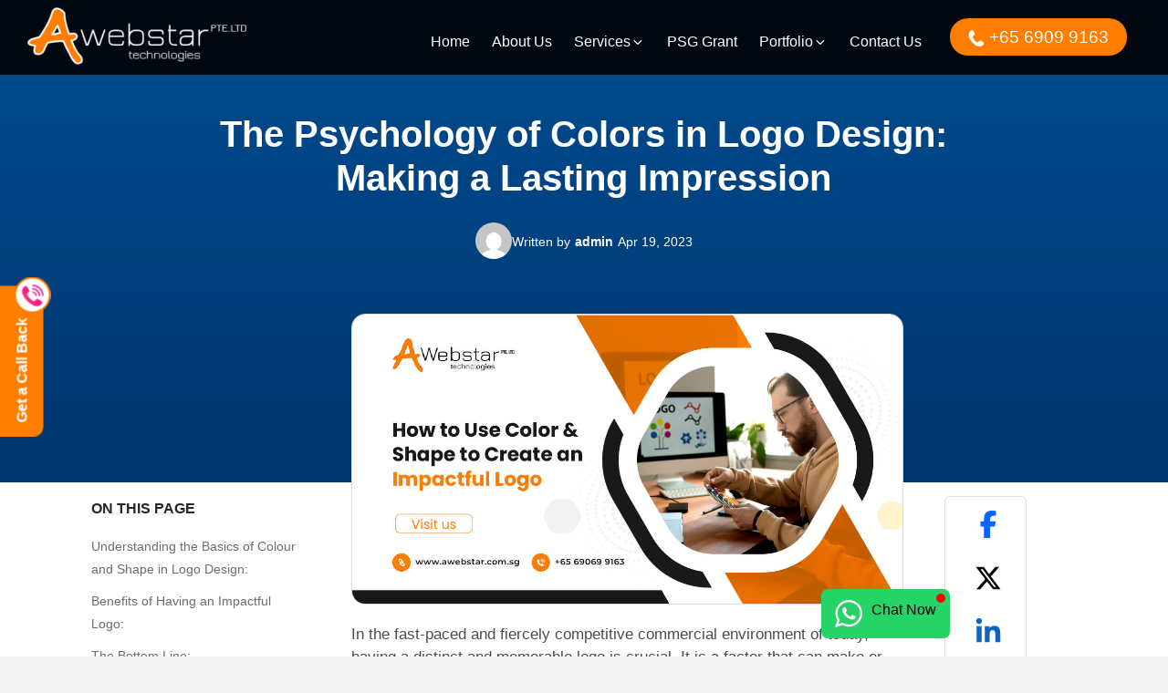

--- FILE ---
content_type: text/html; charset=UTF-8
request_url: https://awebstar.com.sg/logo-design/the-psychology-of-colors-in-logo-design.html
body_size: 49461
content:
<!DOCTYPE html>
<html lang="en-US" class="no-js no-svg">
<head>
<meta charset="UTF-8">
<script>var gform;gform||(document.addEventListener("gform_main_scripts_loaded",function(){gform.scriptsLoaded=!0}),document.addEventListener("gform/theme/scripts_loaded",function(){gform.themeScriptsLoaded=!0}),window.addEventListener("DOMContentLoaded",function(){gform.domLoaded=!0}),gform={domLoaded:!1,scriptsLoaded:!1,themeScriptsLoaded:!1,isFormEditor:()=>"function"==typeof InitializeEditor,callIfLoaded:function(o){return!(!gform.domLoaded||!gform.scriptsLoaded||!gform.themeScriptsLoaded&&!gform.isFormEditor()||(gform.isFormEditor()&&console.warn("The use of gform.initializeOnLoaded() is deprecated in the form editor context and will be removed in Gravity Forms 3.1."),o(),0))},initializeOnLoaded:function(o){gform.callIfLoaded(o)||(document.addEventListener("gform_main_scripts_loaded",()=>{gform.scriptsLoaded=!0,gform.callIfLoaded(o)}),document.addEventListener("gform/theme/scripts_loaded",()=>{gform.themeScriptsLoaded=!0,gform.callIfLoaded(o)}),window.addEventListener("DOMContentLoaded",()=>{gform.domLoaded=!0,gform.callIfLoaded(o)}))},hooks:{action:{},filter:{}},addAction:function(o,r,e,t){gform.addHook("action",o,r,e,t)},addFilter:function(o,r,e,t){gform.addHook("filter",o,r,e,t)},doAction:function(o){gform.doHook("action",o,arguments)},applyFilters:function(o){return gform.doHook("filter",o,arguments)},removeAction:function(o,r){gform.removeHook("action",o,r)},removeFilter:function(o,r,e){gform.removeHook("filter",o,r,e)},addHook:function(o,r,e,t,n){null==gform.hooks[o][r]&&(gform.hooks[o][r]=[]);var d=gform.hooks[o][r];null==n&&(n=r+"_"+d.length),gform.hooks[o][r].push({tag:n,callable:e,priority:t=null==t?10:t})},doHook:function(r,o,e){var t;if(e=Array.prototype.slice.call(e,1),null!=gform.hooks[r][o]&&((o=gform.hooks[r][o]).sort(function(o,r){return o.priority-r.priority}),o.forEach(function(o){"function"!=typeof(t=o.callable)&&(t=window[t]),"action"==r?t.apply(null,e):e[0]=t.apply(null,e)})),"filter"==r)return e[0]},removeHook:function(o,r,t,n){var e;null!=gform.hooks[o][r]&&(e=(e=gform.hooks[o][r]).filter(function(o,r,e){return!!(null!=n&&n!=o.tag||null!=t&&t!=o.priority)}),gform.hooks[o][r]=e)}});</script>
<meta name="viewport" content="width=device-width, initial-scale=1, viewport-fit=cover"/>
<link href="https://awebstar.com.sg/wp-content/themes/awebstar/images/favicon_32x32.png" rel="icon" sizes="32x32" type="image/png">
<link href="https://awebstar.com.sg/wp-content/themes/awebstar/images/favicon_16x16.png" rel="icon" sizes="16x16" type="image/png">
<link rel="profile" href="http://gmpg.org/xfn/11">
<link rel="stylesheet" type="text/css" href="//awebstar.com.sg/wp-content/cache/wpfc-minified/6lqr4ws5/9uu4e.css" media="all"/>
<script>(function(html){html.className=html.className.replace(/\bno-js\b/,'js')})(document.documentElement);</script>
<meta name='robots' content='index, follow, max-image-preview:large, max-snippet:-1, max-video-preview:-1'/>
<title>The Psychology of Colors in Logo Design - Awebstar</title>
<meta name="description" content="Discover the impact of color psychology in logo design and learn how to choose the right hues to convey your brand&#039;s message effectively."/>
<link rel="canonical" href="https://awebstar.com.sg/logo-design/the-psychology-of-colors-in-logo-design.html"/>
<meta property="og:locale" content="en_US"/>
<meta property="og:type" content="article"/>
<meta property="og:title" content="The Psychology of Colors in Logo Design: Making a Lasting Impression"/>
<meta property="og:description" content="Discover the impact of color psychology in logo design and learn how to choose the right hues to convey your brand&#039;s message effectively."/>
<meta property="og:url" content="https://awebstar.com.sg/logo-design/the-psychology-of-colors-in-logo-design.html"/>
<meta property="og:site_name" content="Awebstar Technologies"/>
<meta property="article:publisher" content="https://www.facebook.com/awebstarsg/"/>
<meta property="article:published_time" content="2023-04-19T10:27:00+00:00"/>
<meta property="article:modified_time" content="2024-01-02T07:23:22+00:00"/>
<meta property="og:image" content="https://awebstar.com.sg/wp-content/uploads/2023/04/How-to-Use-Color-and-Shape-to-Create-an-Impactful-Logo-1-2-1.jpg"/>
<meta property="og:image:width" content="1200"/>
<meta property="og:image:height" content="630"/>
<meta property="og:image:type" content="image/jpeg"/>
<meta name="author" content="admin"/>
<meta name="twitter:card" content="summary_large_image"/>
<meta name="twitter:creator" content="@awebstarsg"/>
<meta name="twitter:site" content="@awebstarsg"/>
<meta name="twitter:label1" content="Written by"/>
<meta name="twitter:data1" content="admin"/>
<meta name="twitter:label2" content="Est. reading time"/>
<meta name="twitter:data2" content="5 minutes"/>
<script type="application/ld+json" class="yoast-schema-graph">{"@context":"https://schema.org","@graph":[{"@type":"Article","@id":"https://awebstar.com.sg/logo-design/the-psychology-of-colors-in-logo-design.html#article","isPartOf":{"@id":"https://awebstar.com.sg/logo-design/the-psychology-of-colors-in-logo-design.html"},"author":{"name":"admin","@id":"https://awebstar.com.sg/#/schema/person/d2103b5598b9115373bdbf75a9269beb"},"headline":"The Psychology of Colors in Logo Design: Making a Lasting Impression","datePublished":"2023-04-19T10:27:00+00:00","dateModified":"2024-01-02T07:23:22+00:00","mainEntityOfPage":{"@id":"https://awebstar.com.sg/logo-design/the-psychology-of-colors-in-logo-design.html"},"wordCount":1115,"publisher":{"@id":"https://awebstar.com.sg/#organization"},"image":{"@id":"https://awebstar.com.sg/logo-design/the-psychology-of-colors-in-logo-design.html#primaryimage"},"thumbnailUrl":"https://awebstar.com.sg/wp-content/uploads/2023/04/How-to-Use-Color-and-Shape-to-Create-an-Impactful-Logo-1-2-1.jpg","articleSection":["Logo Design"],"inLanguage":"en-US"},{"@type":"WebPage","@id":"https://awebstar.com.sg/logo-design/the-psychology-of-colors-in-logo-design.html","url":"https://awebstar.com.sg/logo-design/the-psychology-of-colors-in-logo-design.html","name":"The Psychology of Colors in Logo Design - Awebstar","isPartOf":{"@id":"https://awebstar.com.sg/#website"},"primaryImageOfPage":{"@id":"https://awebstar.com.sg/logo-design/the-psychology-of-colors-in-logo-design.html#primaryimage"},"image":{"@id":"https://awebstar.com.sg/logo-design/the-psychology-of-colors-in-logo-design.html#primaryimage"},"thumbnailUrl":"https://awebstar.com.sg/wp-content/uploads/2023/04/How-to-Use-Color-and-Shape-to-Create-an-Impactful-Logo-1-2-1.jpg","datePublished":"2023-04-19T10:27:00+00:00","dateModified":"2024-01-02T07:23:22+00:00","description":"Discover the impact of color psychology in logo design and learn how to choose the right hues to convey your brand's message effectively.","breadcrumb":{"@id":"https://awebstar.com.sg/logo-design/the-psychology-of-colors-in-logo-design.html#breadcrumb"},"inLanguage":"en-US","potentialAction":[{"@type":"ReadAction","target":["https://awebstar.com.sg/logo-design/the-psychology-of-colors-in-logo-design.html"]}]},{"@type":"ImageObject","inLanguage":"en-US","@id":"https://awebstar.com.sg/logo-design/the-psychology-of-colors-in-logo-design.html#primaryimage","url":"https://awebstar.com.sg/wp-content/uploads/2023/04/How-to-Use-Color-and-Shape-to-Create-an-Impactful-Logo-1-2-1.jpg","contentUrl":"https://awebstar.com.sg/wp-content/uploads/2023/04/How-to-Use-Color-and-Shape-to-Create-an-Impactful-Logo-1-2-1.jpg","width":1200,"height":630,"caption":"Psychology of Colors in Logo Design"},{"@type":"BreadcrumbList","@id":"https://awebstar.com.sg/logo-design/the-psychology-of-colors-in-logo-design.html#breadcrumb","itemListElement":[{"@type":"ListItem","position":1,"name":"Home","item":"https://awebstar.com.sg/"},{"@type":"ListItem","position":2,"name":"Blog","item":"https://awebstar.com.sg/blog.html"},{"@type":"ListItem","position":3,"name":"The Psychology of Colors in Logo Design: Making a Lasting Impression"}]},{"@type":"WebSite","@id":"https://awebstar.com.sg/#website","url":"https://awebstar.com.sg/","name":"Awebstar Technologies Pte Ltd.","description":"Awebstar Technologies is a well-established Web Development &amp; Website Design Company in Singapore that transforms digital needs into reality.","publisher":{"@id":"https://awebstar.com.sg/#organization"},"alternateName":"Awebstar","potentialAction":[{"@type":"SearchAction","target":{"@type":"EntryPoint","urlTemplate":"https://awebstar.com.sg/?s={search_term_string}"},"query-input":{"@type":"PropertyValueSpecification","valueRequired":true,"valueName":"search_term_string"}}],"inLanguage":"en-US"},{"@type":["Organization","Place","LocalBusiness"],"@id":"https://awebstar.com.sg/#organization","name":"Awebstar Technologies Pte Ltd.","alternateName":"Awebstar","url":"https://awebstar.com.sg/","logo":{"@id":"https://awebstar.com.sg/logo-design/the-psychology-of-colors-in-logo-design.html#local-main-organization-logo"},"image":{"@id":"https://awebstar.com.sg/logo-design/the-psychology-of-colors-in-logo-design.html#local-main-organization-logo"},"sameAs":["https://www.facebook.com/awebstarsg/","https://x.com/awebstarsg","https://mastodon.social/@awebstar","https://www.linkedin.com/company/awebstar","https://www.instagram.com/awebstartechnologies/","https://www.youtube.com/channel/UCqkof2STGrOAT47GUz2_6Qw"],"address":{"@id":"https://awebstar.com.sg/logo-design/the-psychology-of-colors-in-logo-design.html#local-main-place-address"},"geo":{"@type":"GeoCoordinates","latitude":"1.2837974202946634","longitude":"103.85118172601906"},"telephone":["65 6909 9163","65 6817 0086"],"contactPoint":{"@type":"ContactPoint","telephone":"65 6909 9163","email":"info@awebstar.com.sg"},"openingHoursSpecification":[],"email":"info@awebstar.com.sg","priceRange":"$$$","currenciesAccepted":"SGD","paymentAccepted":"Online, Card"},{"@type":"Person","@id":"https://awebstar.com.sg/#/schema/person/d2103b5598b9115373bdbf75a9269beb","name":"admin","image":{"@type":"ImageObject","inLanguage":"en-US","@id":"https://awebstar.com.sg/#/schema/person/image/","url":"https://secure.gravatar.com/avatar/45809b482d213b97c0eef85328ac81eb4898f61655aaa99770dad39aee58088d?s=96&d=mm&r=g","contentUrl":"https://secure.gravatar.com/avatar/45809b482d213b97c0eef85328ac81eb4898f61655aaa99770dad39aee58088d?s=96&d=mm&r=g","caption":"admin"}},{"@type":"PostalAddress","@id":"https://awebstar.com.sg/logo-design/the-psychology-of-colors-in-logo-design.html#local-main-place-address","streetAddress":"03 Raffles Place, #08-01B Bharat Building","addressLocality":"Singapore","postalCode":"048617","addressRegion":"Singapore","addressCountry":"SG"},{"@type":"ImageObject","inLanguage":"en-US","@id":"https://awebstar.com.sg/logo-design/the-psychology-of-colors-in-logo-design.html#local-main-organization-logo","url":"https://awebstar.com.sg/wp-content/uploads/2023/03/AT-Logo-Icon-White.png","contentUrl":"https://awebstar.com.sg/wp-content/uploads/2023/03/AT-Logo-Icon-White.png","width":1920,"height":1920,"caption":"Awebstar Technologies Pte Ltd."}]}</script>
<meta name="geo.placename" content="Singapore"/>
<meta name="geo.position" content="1.2837974202946634;103.85118172601906"/>
<meta name="geo.region" content="Singapore"/>
<link rel='dns-prefetch' href='//fonts.googleapis.com'/>
<link rel="alternate" title="oEmbed (JSON)" type="application/json+oembed" href="https://awebstar.com.sg/wp-json/oembed/1.0/embed?url=https%3A%2F%2Fawebstar.com.sg%2Flogo-design%2Fthe-psychology-of-colors-in-logo-design.html"/>
<link rel="alternate" title="oEmbed (XML)" type="text/xml+oembed" href="https://awebstar.com.sg/wp-json/oembed/1.0/embed?url=https%3A%2F%2Fawebstar.com.sg%2Flogo-design%2Fthe-psychology-of-colors-in-logo-design.html&#038;format=xml"/>
<style id='wp-img-auto-sizes-contain-inline-css'>img:is([sizes=auto i],[sizes^="auto," i]){contain-intrinsic-size:3000px 1500px}</style>
<link rel="stylesheet" type="text/css" href="//awebstar.com.sg/wp-content/cache/wpfc-minified/86r0h4t8/2ei18.css" media="all"/>
<style id='wp-block-library-inline-css'>:root{--wp-block-synced-color:#7a00df;--wp-block-synced-color--rgb:122,0,223;--wp-bound-block-color:var(--wp-block-synced-color);--wp-editor-canvas-background:#ddd;--wp-admin-theme-color:#007cba;--wp-admin-theme-color--rgb:0,124,186;--wp-admin-theme-color-darker-10:#006ba1;--wp-admin-theme-color-darker-10--rgb:0,107,160.5;--wp-admin-theme-color-darker-20:#005a87;--wp-admin-theme-color-darker-20--rgb:0,90,135;--wp-admin-border-width-focus:2px}@media (min-resolution:192dpi){:root{--wp-admin-border-width-focus:1.5px}}.wp-element-button{cursor:pointer}:root .has-very-light-gray-background-color{background-color:#eee}:root .has-very-dark-gray-background-color{background-color:#313131}:root .has-very-light-gray-color{color:#eee}:root .has-very-dark-gray-color{color:#313131}:root .has-vivid-green-cyan-to-vivid-cyan-blue-gradient-background{background:linear-gradient(135deg,#00d084,#0693e3)}:root .has-purple-crush-gradient-background{background:linear-gradient(135deg,#34e2e4,#4721fb 50%,#ab1dfe)}:root .has-hazy-dawn-gradient-background{background:linear-gradient(135deg,#faaca8,#dad0ec)}:root .has-subdued-olive-gradient-background{background:linear-gradient(135deg,#fafae1,#67a671)}:root .has-atomic-cream-gradient-background{background:linear-gradient(135deg,#fdd79a,#004a59)}:root .has-nightshade-gradient-background{background:linear-gradient(135deg,#330968,#31cdcf)}:root .has-midnight-gradient-background{background:linear-gradient(135deg,#020381,#2874fc)}:root{--wp--preset--font-size--normal:16px;--wp--preset--font-size--huge:42px}.has-regular-font-size{font-size:1em}.has-larger-font-size{font-size:2.625em}.has-normal-font-size{font-size:var(--wp--preset--font-size--normal)}.has-huge-font-size{font-size:var(--wp--preset--font-size--huge)}.has-text-align-center{text-align:center}.has-text-align-left{text-align:left}.has-text-align-right{text-align:right}.has-fit-text{white-space:nowrap!important}#end-resizable-editor-section{display:none}.aligncenter{clear:both}.items-justified-left{justify-content:flex-start}.items-justified-center{justify-content:center}.items-justified-right{justify-content:flex-end}.items-justified-space-between{justify-content:space-between}.screen-reader-text{border:0;clip-path:inset(50%);height:1px;margin:-1px;overflow:hidden;padding:0;position:absolute;width:1px;word-wrap:normal!important}.screen-reader-text:focus{background-color:#ddd;clip-path:none;color:#444;display:block;font-size:1em;height:auto;left:5px;line-height:normal;padding:15px 23px 14px;text-decoration:none;top:5px;width:auto;z-index:100000}html :where(.has-border-color){border-style:solid}html :where([style*=border-top-color]){border-top-style:solid}html :where([style*=border-right-color]){border-right-style:solid}html :where([style*=border-bottom-color]){border-bottom-style:solid}html :where([style*=border-left-color]){border-left-style:solid}html :where([style*=border-width]){border-style:solid}html :where([style*=border-top-width]){border-top-style:solid}html :where([style*=border-right-width]){border-right-style:solid}html :where([style*=border-bottom-width]){border-bottom-style:solid}html :where([style*=border-left-width]){border-left-style:solid}html :where(img[class*=wp-image-]){height:auto;max-width:100%}:where(figure){margin:0 0 1em}html :where(.is-position-sticky){--wp-admin--admin-bar--position-offset:var(--wp-admin--admin-bar--height,0px)}@media screen and (max-width:600px){html :where(.is-position-sticky){--wp-admin--admin-bar--position-offset:0px}}</style><style id='wp-block-heading-inline-css'>h1:where(.wp-block-heading).has-background,h2:where(.wp-block-heading).has-background,h3:where(.wp-block-heading).has-background,h4:where(.wp-block-heading).has-background,h5:where(.wp-block-heading).has-background,h6:where(.wp-block-heading).has-background{padding:1.25em 2.375em}h1.has-text-align-left[style*=writing-mode]:where([style*=vertical-lr]),h1.has-text-align-right[style*=writing-mode]:where([style*=vertical-rl]),h2.has-text-align-left[style*=writing-mode]:where([style*=vertical-lr]),h2.has-text-align-right[style*=writing-mode]:where([style*=vertical-rl]),h3.has-text-align-left[style*=writing-mode]:where([style*=vertical-lr]),h3.has-text-align-right[style*=writing-mode]:where([style*=vertical-rl]),h4.has-text-align-left[style*=writing-mode]:where([style*=vertical-lr]),h4.has-text-align-right[style*=writing-mode]:where([style*=vertical-rl]),h5.has-text-align-left[style*=writing-mode]:where([style*=vertical-lr]),h5.has-text-align-right[style*=writing-mode]:where([style*=vertical-rl]),h6.has-text-align-left[style*=writing-mode]:where([style*=vertical-lr]),h6.has-text-align-right[style*=writing-mode]:where([style*=vertical-rl]){rotate:180deg}</style>
<style id='wp-block-list-inline-css'>ol,ul{box-sizing:border-box}:root :where(.wp-block-list.has-background){padding:1.25em 2.375em}</style>
<style id='wp-block-paragraph-inline-css'>.is-small-text{font-size:.875em}.is-regular-text{font-size:1em}.is-large-text{font-size:2.25em}.is-larger-text{font-size:3em}.has-drop-cap:not(:focus):first-letter{float:left;font-size:8.4em;font-style:normal;font-weight:100;line-height:.68;margin:.05em .1em 0 0;text-transform:uppercase}body.rtl .has-drop-cap:not(:focus):first-letter{float:none;margin-left:.1em}p.has-drop-cap.has-background{overflow:hidden}:root :where(p.has-background){padding:1.25em 2.375em}:where(p.has-text-color:not(.has-link-color)) a{color:inherit}p.has-text-align-left[style*="writing-mode:vertical-lr"],p.has-text-align-right[style*="writing-mode:vertical-rl"]{rotate:180deg}</style>
<style id='wp-block-table-inline-css'>.wp-block-table{overflow-x:auto}.wp-block-table table{border-collapse:collapse;width:100%}.wp-block-table thead{border-bottom:3px solid}.wp-block-table tfoot{border-top:3px solid}.wp-block-table td,.wp-block-table th{border:1px solid;padding:.5em}.wp-block-table .has-fixed-layout{table-layout:fixed;width:100%}.wp-block-table .has-fixed-layout td,.wp-block-table .has-fixed-layout th{word-break:break-word}.wp-block-table.aligncenter,.wp-block-table.alignleft,.wp-block-table.alignright{display:table;width:auto}.wp-block-table.aligncenter td,.wp-block-table.aligncenter th,.wp-block-table.alignleft td,.wp-block-table.alignleft th,.wp-block-table.alignright td,.wp-block-table.alignright th{word-break:break-word}.wp-block-table .has-subtle-light-gray-background-color{background-color:#f3f4f5}.wp-block-table .has-subtle-pale-green-background-color{background-color:#e9fbe5}.wp-block-table .has-subtle-pale-blue-background-color{background-color:#e7f5fe}.wp-block-table .has-subtle-pale-pink-background-color{background-color:#fcf0ef}.wp-block-table.is-style-stripes{background-color:initial;border-collapse:inherit;border-spacing:0}.wp-block-table.is-style-stripes tbody tr:nth-child(odd){background-color:#f0f0f0}.wp-block-table.is-style-stripes.has-subtle-light-gray-background-color tbody tr:nth-child(odd){background-color:#f3f4f5}.wp-block-table.is-style-stripes.has-subtle-pale-green-background-color tbody tr:nth-child(odd){background-color:#e9fbe5}.wp-block-table.is-style-stripes.has-subtle-pale-blue-background-color tbody tr:nth-child(odd){background-color:#e7f5fe}.wp-block-table.is-style-stripes.has-subtle-pale-pink-background-color tbody tr:nth-child(odd){background-color:#fcf0ef}.wp-block-table.is-style-stripes td,.wp-block-table.is-style-stripes th{border-color:#0000}.wp-block-table.is-style-stripes{border-bottom:1px solid #f0f0f0}.wp-block-table .has-border-color td,.wp-block-table .has-border-color th,.wp-block-table .has-border-color tr,.wp-block-table .has-border-color>*{border-color:inherit}.wp-block-table table[style*=border-top-color] tr:first-child,.wp-block-table table[style*=border-top-color] tr:first-child td,.wp-block-table table[style*=border-top-color] tr:first-child th,.wp-block-table table[style*=border-top-color]>*,.wp-block-table table[style*=border-top-color]>* td,.wp-block-table table[style*=border-top-color]>* th{border-top-color:inherit}.wp-block-table table[style*=border-top-color] tr:not(:first-child){border-top-color:initial}.wp-block-table table[style*=border-right-color] td:last-child,.wp-block-table table[style*=border-right-color] th,.wp-block-table table[style*=border-right-color] tr,.wp-block-table table[style*=border-right-color]>*{border-right-color:inherit}.wp-block-table table[style*=border-bottom-color] tr:last-child,.wp-block-table table[style*=border-bottom-color] tr:last-child td,.wp-block-table table[style*=border-bottom-color] tr:last-child th,.wp-block-table table[style*=border-bottom-color]>*,.wp-block-table table[style*=border-bottom-color]>* td,.wp-block-table table[style*=border-bottom-color]>* th{border-bottom-color:inherit}.wp-block-table table[style*=border-bottom-color] tr:not(:last-child){border-bottom-color:initial}.wp-block-table table[style*=border-left-color] td:first-child,.wp-block-table table[style*=border-left-color] th,.wp-block-table table[style*=border-left-color] tr,.wp-block-table table[style*=border-left-color]>*{border-left-color:inherit}.wp-block-table table[style*=border-style] td,.wp-block-table table[style*=border-style] th,.wp-block-table table[style*=border-style] tr,.wp-block-table table[style*=border-style]>*{border-style:inherit}.wp-block-table table[style*=border-width] td,.wp-block-table table[style*=border-width] th,.wp-block-table table[style*=border-width] tr,.wp-block-table table[style*=border-width]>*{border-style:inherit;border-width:inherit}</style>
<style id='wp-block-table-theme-inline-css'>.wp-block-table{margin:0 0 1em}.wp-block-table td,.wp-block-table th{word-break:normal}.wp-block-table :where(figcaption){color:#555;font-size:13px;text-align:center}.is-dark-theme .wp-block-table :where(figcaption){color:#ffffffa6}</style>
<style id='global-styles-inline-css'>:root{--wp--preset--aspect-ratio--square:1;--wp--preset--aspect-ratio--4-3:4/3;--wp--preset--aspect-ratio--3-4:3/4;--wp--preset--aspect-ratio--3-2:3/2;--wp--preset--aspect-ratio--2-3:2/3;--wp--preset--aspect-ratio--16-9:16/9;--wp--preset--aspect-ratio--9-16:9/16;--wp--preset--color--black:#000000;--wp--preset--color--cyan-bluish-gray:#abb8c3;--wp--preset--color--white:#ffffff;--wp--preset--color--pale-pink:#f78da7;--wp--preset--color--vivid-red:#cf2e2e;--wp--preset--color--luminous-vivid-orange:#ff6900;--wp--preset--color--luminous-vivid-amber:#fcb900;--wp--preset--color--light-green-cyan:#7bdcb5;--wp--preset--color--vivid-green-cyan:#00d084;--wp--preset--color--pale-cyan-blue:#8ed1fc;--wp--preset--color--vivid-cyan-blue:#0693e3;--wp--preset--color--vivid-purple:#9b51e0;--wp--preset--gradient--vivid-cyan-blue-to-vivid-purple:linear-gradient(135deg,rgb(6,147,227) 0%,rgb(155,81,224) 100%);--wp--preset--gradient--light-green-cyan-to-vivid-green-cyan:linear-gradient(135deg,rgb(122,220,180) 0%,rgb(0,208,130) 100%);--wp--preset--gradient--luminous-vivid-amber-to-luminous-vivid-orange:linear-gradient(135deg,rgb(252,185,0) 0%,rgb(255,105,0) 100%);--wp--preset--gradient--luminous-vivid-orange-to-vivid-red:linear-gradient(135deg,rgb(255,105,0) 0%,rgb(207,46,46) 100%);--wp--preset--gradient--very-light-gray-to-cyan-bluish-gray:linear-gradient(135deg,rgb(238,238,238) 0%,rgb(169,184,195) 100%);--wp--preset--gradient--cool-to-warm-spectrum:linear-gradient(135deg,rgb(74,234,220) 0%,rgb(151,120,209) 20%,rgb(207,42,186) 40%,rgb(238,44,130) 60%,rgb(251,105,98) 80%,rgb(254,248,76) 100%);--wp--preset--gradient--blush-light-purple:linear-gradient(135deg,rgb(255,206,236) 0%,rgb(152,150,240) 100%);--wp--preset--gradient--blush-bordeaux:linear-gradient(135deg,rgb(254,205,165) 0%,rgb(254,45,45) 50%,rgb(107,0,62) 100%);--wp--preset--gradient--luminous-dusk:linear-gradient(135deg,rgb(255,203,112) 0%,rgb(199,81,192) 50%,rgb(65,88,208) 100%);--wp--preset--gradient--pale-ocean:linear-gradient(135deg,rgb(255,245,203) 0%,rgb(182,227,212) 50%,rgb(51,167,181) 100%);--wp--preset--gradient--electric-grass:linear-gradient(135deg,rgb(202,248,128) 0%,rgb(113,206,126) 100%);--wp--preset--gradient--midnight:linear-gradient(135deg,rgb(2,3,129) 0%,rgb(40,116,252) 100%);--wp--preset--font-size--small:13px;--wp--preset--font-size--medium:20px;--wp--preset--font-size--large:36px;--wp--preset--font-size--x-large:42px;--wp--preset--spacing--20:0.44rem;--wp--preset--spacing--30:0.67rem;--wp--preset--spacing--40:1rem;--wp--preset--spacing--50:1.5rem;--wp--preset--spacing--60:2.25rem;--wp--preset--spacing--70:3.38rem;--wp--preset--spacing--80:5.06rem;--wp--preset--shadow--natural:6px 6px 9px rgba(0, 0, 0, 0.2);--wp--preset--shadow--deep:12px 12px 50px rgba(0, 0, 0, 0.4);--wp--preset--shadow--sharp:6px 6px 0px rgba(0, 0, 0, 0.2);--wp--preset--shadow--outlined:6px 6px 0px -3px rgb(255, 255, 255), 6px 6px rgb(0, 0, 0);--wp--preset--shadow--crisp:6px 6px 0px rgb(0, 0, 0);}:where(.is-layout-flex){gap:0.5em;}:where(.is-layout-grid){gap:0.5em;}body .is-layout-flex{display:flex;}.is-layout-flex{flex-wrap:wrap;align-items:center;}.is-layout-flex > :is(*, div){margin:0;}body .is-layout-grid{display:grid;}.is-layout-grid > :is(*, div){margin:0;}:where(.wp-block-columns.is-layout-flex){gap:2em;}:where(.wp-block-columns.is-layout-grid){gap:2em;}:where(.wp-block-post-template.is-layout-flex){gap:1.25em;}:where(.wp-block-post-template.is-layout-grid){gap:1.25em;}.has-black-color{color:var(--wp--preset--color--black) !important;}.has-cyan-bluish-gray-color{color:var(--wp--preset--color--cyan-bluish-gray) !important;}.has-white-color{color:var(--wp--preset--color--white) !important;}.has-pale-pink-color{color:var(--wp--preset--color--pale-pink) !important;}.has-vivid-red-color{color:var(--wp--preset--color--vivid-red) !important;}.has-luminous-vivid-orange-color{color:var(--wp--preset--color--luminous-vivid-orange) !important;}.has-luminous-vivid-amber-color{color:var(--wp--preset--color--luminous-vivid-amber) !important;}.has-light-green-cyan-color{color:var(--wp--preset--color--light-green-cyan) !important;}.has-vivid-green-cyan-color{color:var(--wp--preset--color--vivid-green-cyan) !important;}.has-pale-cyan-blue-color{color:var(--wp--preset--color--pale-cyan-blue) !important;}.has-vivid-cyan-blue-color{color:var(--wp--preset--color--vivid-cyan-blue) !important;}.has-vivid-purple-color{color:var(--wp--preset--color--vivid-purple) !important;}.has-black-background-color{background-color:var(--wp--preset--color--black) !important;}.has-cyan-bluish-gray-background-color{background-color:var(--wp--preset--color--cyan-bluish-gray) !important;}.has-white-background-color{background-color:var(--wp--preset--color--white) !important;}.has-pale-pink-background-color{background-color:var(--wp--preset--color--pale-pink) !important;}.has-vivid-red-background-color{background-color:var(--wp--preset--color--vivid-red) !important;}.has-luminous-vivid-orange-background-color{background-color:var(--wp--preset--color--luminous-vivid-orange) !important;}.has-luminous-vivid-amber-background-color{background-color:var(--wp--preset--color--luminous-vivid-amber) !important;}.has-light-green-cyan-background-color{background-color:var(--wp--preset--color--light-green-cyan) !important;}.has-vivid-green-cyan-background-color{background-color:var(--wp--preset--color--vivid-green-cyan) !important;}.has-pale-cyan-blue-background-color{background-color:var(--wp--preset--color--pale-cyan-blue) !important;}.has-vivid-cyan-blue-background-color{background-color:var(--wp--preset--color--vivid-cyan-blue) !important;}.has-vivid-purple-background-color{background-color:var(--wp--preset--color--vivid-purple) !important;}.has-black-border-color{border-color:var(--wp--preset--color--black) !important;}.has-cyan-bluish-gray-border-color{border-color:var(--wp--preset--color--cyan-bluish-gray) !important;}.has-white-border-color{border-color:var(--wp--preset--color--white) !important;}.has-pale-pink-border-color{border-color:var(--wp--preset--color--pale-pink) !important;}.has-vivid-red-border-color{border-color:var(--wp--preset--color--vivid-red) !important;}.has-luminous-vivid-orange-border-color{border-color:var(--wp--preset--color--luminous-vivid-orange) !important;}.has-luminous-vivid-amber-border-color{border-color:var(--wp--preset--color--luminous-vivid-amber) !important;}.has-light-green-cyan-border-color{border-color:var(--wp--preset--color--light-green-cyan) !important;}.has-vivid-green-cyan-border-color{border-color:var(--wp--preset--color--vivid-green-cyan) !important;}.has-pale-cyan-blue-border-color{border-color:var(--wp--preset--color--pale-cyan-blue) !important;}.has-vivid-cyan-blue-border-color{border-color:var(--wp--preset--color--vivid-cyan-blue) !important;}.has-vivid-purple-border-color{border-color:var(--wp--preset--color--vivid-purple) !important;}.has-vivid-cyan-blue-to-vivid-purple-gradient-background{background:var(--wp--preset--gradient--vivid-cyan-blue-to-vivid-purple) !important;}.has-light-green-cyan-to-vivid-green-cyan-gradient-background{background:var(--wp--preset--gradient--light-green-cyan-to-vivid-green-cyan) !important;}.has-luminous-vivid-amber-to-luminous-vivid-orange-gradient-background{background:var(--wp--preset--gradient--luminous-vivid-amber-to-luminous-vivid-orange) !important;}.has-luminous-vivid-orange-to-vivid-red-gradient-background{background:var(--wp--preset--gradient--luminous-vivid-orange-to-vivid-red) !important;}.has-very-light-gray-to-cyan-bluish-gray-gradient-background{background:var(--wp--preset--gradient--very-light-gray-to-cyan-bluish-gray) !important;}.has-cool-to-warm-spectrum-gradient-background{background:var(--wp--preset--gradient--cool-to-warm-spectrum) !important;}.has-blush-light-purple-gradient-background{background:var(--wp--preset--gradient--blush-light-purple) !important;}.has-blush-bordeaux-gradient-background{background:var(--wp--preset--gradient--blush-bordeaux) !important;}.has-luminous-dusk-gradient-background{background:var(--wp--preset--gradient--luminous-dusk) !important;}.has-pale-ocean-gradient-background{background:var(--wp--preset--gradient--pale-ocean) !important;}.has-electric-grass-gradient-background{background:var(--wp--preset--gradient--electric-grass) !important;}.has-midnight-gradient-background{background:var(--wp--preset--gradient--midnight) !important;}.has-small-font-size{font-size:var(--wp--preset--font-size--small) !important;}.has-medium-font-size{font-size:var(--wp--preset--font-size--medium) !important;}.has-large-font-size{font-size:var(--wp--preset--font-size--large) !important;}.has-x-large-font-size{font-size:var(--wp--preset--font-size--x-large) !important;}</style>
<style id='classic-theme-styles-inline-css'>.wp-block-button__link{color:#fff;background-color:#32373c;border-radius:9999px;box-shadow:none;text-decoration:none;padding:calc(.667em + 2px) calc(1.333em + 2px);font-size:1.125em}.wp-block-file__button{background:#32373c;color:#fff;text-decoration:none}</style>
<link rel='stylesheet' id='twentyseventeen-fonts-css' href='https://fonts.googleapis.com/css?family=Libre+Franklin%3A300%2C300i%2C400%2C400i%2C600%2C600i%2C800%2C800i&#038;subset=latin%2Clatin-ext' type='text/css' media='all'/>
<link rel="stylesheet" type="text/css" href="//awebstar.com.sg/wp-content/cache/wpfc-minified/1fwjer1p/9uu4d.css" media="all"/>
<script src='//awebstar.com.sg/wp-content/cache/wpfc-minified/diic8yff/9uu4e.js'></script>
<link rel="https://api.w.org/" href="https://awebstar.com.sg/wp-json/"/><link rel="alternate" title="JSON" type="application/json" href="https://awebstar.com.sg/wp-json/wp/v2/posts/20388"/><link rel="EditURI" type="application/rsd+xml" title="RSD" href="https://awebstar.com.sg/xmlrpc.php?rsd"/>
<link rel='shortlink' href='https://awebstar.com.sg/?p=20388'/>
<style id="twentyseventeen-custom-header-styles">.site-title, .site-description{position:absolute;clip:rect(1px, 1px, 1px, 1px);}</style>
<style id="wp-custom-css">p{color:#484e54}
.socials i span{position:absolute;opacity:0;visibility:hidden}
.survey-testimonials .survey-testimonials{display:-webkit-box;display:-ms-flexbox;display:flex;-ms-flex-wrap:wrap;flex-wrap:wrap;}
.survey-testimonials-in > .items:nth-child(odd) .survey-testimonials{-webkit-box-orient:horizontal!important;-webkit-box-direction:reverse!important;-ms-flex-direction:row-reverse!important;flex-direction:row-reverse!important}
.survey-testimonials-in > .items .survey-txt{box-shadow:none}
.survey-testimonials-in > .items .survey-img{box-shadow:none;height:auto}
.survey-testimonials-in > .items .survey-txt h4{font-size:1.8rem;font-weight:600;}
@media(min-width:767px){
.survey-testimonials-in > .items .survey-txt{width:50%;box-shadow:none}
.survey-testimonials-in > .items .survey-img{width:48%;box-shadow:none;height:auto}
}
.survey-logos-main{min-height:0}
.survey-logos{padding-top:0px;padding-bottom:0px;margin-bottom:0px;min-height:0}
@media only screen and (max-width: 680px){
.acc_head{font-size:22px;line-height:1.3;}
.acc_head.active{font-size:24px;line-height:1.3;}
}
h3.bold::after, h2.title::after{display:none !important}
.navbar-light a{font-weight:500}
a{font-weight:600}
a:hover{color:#F83600}
.content-slider-home p{color:#fff}
.cirlce_list li{gap:15px;align-items:center;}
.full-section{margin-left:-15px;margin-right:-15px}
.logoslider .owl-stage{padding-bottom:30px}
.review_block{margin-bottom:15px;}
.package-table thead tr th:nth-child(2), .package-table tbody tr td:nth-child(2){display:none;}
.size-full{height:auto}
.single-post .single-blog-details ul li:last-child{margin-bottom:0;}</style>
<script>jQuery(document).ready(function(e){
jQuery(".page-template .custom-logo").attr("src","https://awebstar.com.sg/wp-content/themes/awebstar/images/Awebstar-logo.png");
});</script>
<script async src="https://www.googletagmanager.com/gtag/js?id=G-052XTEH2EX"></script>
<script>window.dataLayer=window.dataLayer||[];
function gtag(){dataLayer.push(arguments);}
gtag('js', new Date());
gtag('config', 'G-052XTEH2EX');</script>
<script>gtag('config', 'AW-966934634');
function gtag_report_conversion(url){
var callback=function (){
if(typeof(url)!='undefined'){
window.location=url;
}};
gtag('event', 'conversion', {
'send_to': 'AW-966934634/9copCPrGwXMQ6oCJzQM',
'value': 1.0,
'currency': 'SGD',
'event_callback': callback
});
return false;
}</script>
<script>(function(w,d,s,l,i){w[l]=w[l]||[];w[l].push({'gtm.start':
new Date().getTime(),event:'gtm.js'});var f=d.getElementsByTagName(s)[0],
j=d.createElement(s),dl=l!='dataLayer'?'&l='+l:'';j.async=true;j.src=
'https://www.googletagmanager.com/gtm.js?id='+i+dl;f.parentNode.insertBefore(j,f);
})(window,document,'script','dataLayer','GTM-K75N68B');</script>
<script>!function(f,b,e,v,n,t,s){if(f.fbq)return;n=f.fbq=function(){n.callMethod?
n.callMethod.apply(n,arguments):n.queue.push(arguments)};
if(!f._fbq)f._fbq=n;n.push=n;n.loaded=!0;n.version='2.0';
n.queue=[];t=b.createElement(e);t.async=!0;
t.src=v;s=b.getElementsByTagName(e)[0];
s.parentNode.insertBefore(t,s)}(window,document,'script',
'https://connect.facebook.net/en_US/fbevents.js');
fbq('init', '129064367649370');
fbq('track', 'PageView');</script>
<noscript>
<img height="1" width="1" src="https://www.facebook.com/tr?id=129064367649370&ev=PageView &noscript=1"/>
</noscript>
<style>@media only screen and (max-width: 767px){
.main-logo{width:140px}
.custom-logo-link img.custom-logo{width:140px}
.hide-small{display:none;}
.top-right-bar{
padding-right:0;height:42px;padding:0}
button.menuBtn{margin:0}
.drop-menu{background:url(https://awebstar.com.sg/wp-content/themes/awebstar/images/down_arrow.png) center center no-repeat !important;background-size:16px !important;}
.menu-wrapper .navContainerInside ul li.menu-item-has-children .sub-menu li .drop-menu{background-position:94% center!important;}
.drop-menu .fa{display:none;}
}
.small-banner .title-20 p{font-size:18px;font-weight:400;}</style>
<link rel="stylesheet" type="text/css" href="//awebstar.com.sg/wp-content/cache/wpfc-minified/2p8fw7ie/9uu4d.css" media="all"/>
<script data-wpfc-render="false">var Wpfcll={s:[],osl:0,scroll:false,i:function(){Wpfcll.ss();window.addEventListener('load',function(){let observer=new MutationObserver(mutationRecords=>{Wpfcll.osl=Wpfcll.s.length;Wpfcll.ss();if(Wpfcll.s.length > Wpfcll.osl){Wpfcll.ls(false);}});observer.observe(document.getElementsByTagName("html")[0],{childList:true,attributes:true,subtree:true,attributeFilter:["src"],attributeOldValue:false,characterDataOldValue:false});Wpfcll.ls(true);});window.addEventListener('scroll',function(){Wpfcll.scroll=true;Wpfcll.ls(false);});window.addEventListener('resize',function(){Wpfcll.scroll=true;Wpfcll.ls(false);});window.addEventListener('click',function(){Wpfcll.scroll=true;Wpfcll.ls(false);});},c:function(e,pageload){var w=document.documentElement.clientHeight || body.clientHeight;var n=0;if(pageload){n=0;}else{n=(w > 800) ? 800:200;n=Wpfcll.scroll ? 800:n;}var er=e.getBoundingClientRect();var t=0;var p=e.parentNode ? e.parentNode:false;if(typeof p.getBoundingClientRect=="undefined"){var pr=false;}else{var pr=p.getBoundingClientRect();}if(er.x==0 && er.y==0){for(var i=0;i < 10;i++){if(p){if(pr.x==0 && pr.y==0){if(p.parentNode){p=p.parentNode;}if(typeof p.getBoundingClientRect=="undefined"){pr=false;}else{pr=p.getBoundingClientRect();}}else{t=pr.top;break;}}};}else{t=er.top;}if(w - t+n > 0){return true;}return false;},r:function(e,pageload){var s=this;var oc,ot;try{oc=e.getAttribute("data-wpfc-original-src");ot=e.getAttribute("data-wpfc-original-srcset");originalsizes=e.getAttribute("data-wpfc-original-sizes");if(s.c(e,pageload)){if(oc || ot){if(e.tagName=="DIV" || e.tagName=="A" || e.tagName=="SPAN"){e.style.backgroundImage="url("+oc+")";e.removeAttribute("data-wpfc-original-src");e.removeAttribute("data-wpfc-original-srcset");e.removeAttribute("onload");}else{if(oc){e.setAttribute('src',oc);}if(ot){e.setAttribute('srcset',ot);}if(originalsizes){e.setAttribute('sizes',originalsizes);}if(e.getAttribute("alt") && e.getAttribute("alt")=="blank"){e.removeAttribute("alt");}e.removeAttribute("data-wpfc-original-src");e.removeAttribute("data-wpfc-original-srcset");e.removeAttribute("data-wpfc-original-sizes");e.removeAttribute("onload");if(e.tagName=="IFRAME"){var y="https://www.youtube.com/embed/";if(navigator.userAgent.match(/\sEdge?\/\d/i)){e.setAttribute('src',e.getAttribute("src").replace(/.+\/templates\/youtube\.html\#/,y));}e.onload=function(){if(typeof window.jQuery !="undefined"){if(jQuery.fn.fitVids){jQuery(e).parent().fitVids({customSelector:"iframe[src]"});}}var s=e.getAttribute("src").match(/templates\/youtube\.html\#(.+)/);if(s){try{var i=e.contentDocument || e.contentWindow;if(i.location.href=="about:blank"){e.setAttribute('src',y+s[1]);}}catch(err){e.setAttribute('src',y+s[1]);}}}}}}else{if(e.tagName=="NOSCRIPT"){if(typeof window.jQuery !="undefined"){if(jQuery(e).attr("data-type")=="wpfc"){e.removeAttribute("data-type");jQuery(e).after(jQuery(e).text());}}}}}}catch(error){console.log(error);console.log("==>",e);}},ss:function(){var i=Array.prototype.slice.call(document.getElementsByTagName("img"));var f=Array.prototype.slice.call(document.getElementsByTagName("iframe"));var d=Array.prototype.slice.call(document.getElementsByTagName("div"));var a=Array.prototype.slice.call(document.getElementsByTagName("a"));var s=Array.prototype.slice.call(document.getElementsByTagName("span"));var n=Array.prototype.slice.call(document.getElementsByTagName("noscript"));this.s=i.concat(f).concat(d).concat(a).concat(s).concat(n);},ls:function(pageload){var s=this;[].forEach.call(s.s,function(e,index){s.r(e,pageload);});}};document.addEventListener('DOMContentLoaded',function(){wpfci();});function wpfci(){Wpfcll.i();}</script>
</head>
<body class="wp-singular post-template-default single single-post postid-20388 single-format-standard wp-custom-logo wp-embed-responsive wp-theme-awebstar has-sidebar title-tagline-hidden colors-light">
<noscript><iframe onload="Wpfcll.r(this,true);" data-wpfc-original-src="https://www.googletagmanager.com/ns.html?id=GTM-K75N68B"
height="0" width="0" style="display:none;visibility:hidden"></iframe></noscript>
<div class="wrap">
<header class="position-fixed col-12 header">
<div class="container">
<nav class="navbar navbar-expand-lg navbar-light">
<div class="main-logo"><a href="https://awebstar.com.sg/" class="custom-logo-link" rel="home"><img width="905" height="250" src="https://awebstar.com.sg/wp-content/uploads/2023/11/cropped-Awebstar-logo.png" class="custom-logo" alt="Awebstar Technologies" decoding="async" fetchpriority="high" srcset="https://awebstar.com.sg/wp-content/uploads/2023/11/cropped-Awebstar-logo.png 905w, https://awebstar.com.sg/wp-content/uploads/2023/11/cropped-Awebstar-logo-300x83.png 300w, https://awebstar.com.sg/wp-content/uploads/2023/11/cropped-Awebstar-logo-768x212.png 768w" sizes="100vw" wpfc-lazyload-disable="true"/></a></div><button class="navbar-toggler" type="button" data-toggle="collapse" data-target="#navbarTogglerDemo02" aria-controls="navbarTogglerDemo02" aria-expanded="false" aria-label="Toggle navigation">
<span class="navbar-toggler-icon"></span>
</button>
<div class="collapse navbar-collapse" id="navbarTogglerDemo02">
<div class="menu-top-menu-container"><ul id="menu-top-menu" class="navbar-nav ml-auto mt-2 mt-lg-0"><li id="menu-item-17287" class="menu-item menu-item-type-post_type menu-item-object-page menu-item-home menu-item-17287"><a href="https://awebstar.com.sg/">Home</a></li> <li id="menu-item-25" class="menu-item menu-item-type-post_type menu-item-object-page menu-item-25"><a href="https://awebstar.com.sg/about-us.html">About Us</a></li> <li id="menu-item-23" class="services-mega-menu menu-item menu-item-type-post_type menu-item-object-page menu-item-has-children menu-item-23"><a href="https://awebstar.com.sg/service.html">Services<svg class="icon icon-angle-down" aria-hidden="true" role="img"> <use href="#icon-angle-down" xlink:href="#icon-angle-down"></use> </svg></a> <ul class="sub-menu"> <li id="menu-item-307" class="submenu-title menu-item menu-item-type-custom menu-item-object-custom menu-item-has-children menu-item-307"><a href="#">Digital Marketing<svg class="icon icon-angle-down" aria-hidden="true" role="img"> <use href="#icon-angle-down" xlink:href="#icon-angle-down"></use> </svg></a> <ul class="sub-menu"> <li id="menu-item-315" class="menu-item menu-item-type-post_type menu-item-object-page menu-item-315"><a href="https://awebstar.com.sg/service/digital-marketing-services.html">Digital Marketing Services</a></li> <li id="menu-item-316" class="menu-item menu-item-type-post_type menu-item-object-page menu-item-316"><a href="https://awebstar.com.sg/seo-services-singapore.html">SEO Services Singapore</a></li> <li id="menu-item-14560" class="menu-item menu-item-type-post_type menu-item-object-page menu-item-14560"><a href="https://awebstar.com.sg/seo-packages.html">SEO Packages</a></li> <li id="menu-item-313" class="menu-item menu-item-type-post_type menu-item-object-page menu-item-313"><a href="https://awebstar.com.sg/google-adwords-ppc-advertising-service-in-singapore.html">Google Adwords PPC Services</a></li> <li id="menu-item-314" class="menu-item menu-item-type-post_type menu-item-object-page menu-item-314"><a href="https://awebstar.com.sg/service/social-media-optimization-singapore.html">Social Media Optimization (SMO)</a></li> <li id="menu-item-22443" class="d-none menu-item menu-item-type-post_type menu-item-object-page menu-item-22443"><a href="https://awebstar.com.sg/social-media-marketing.html">Social Media Marketing (SMM)</a></li> <li id="menu-item-1791" class="menu-item menu-item-type-post_type menu-item-object-page menu-item-1791"><a href="https://awebstar.com.sg/service/youtube-seo.html">Youtube SEO Services</a></li> <li id="menu-item-17898" class="menu-item menu-item-type-post_type menu-item-object-page menu-item-17898"><a href="https://awebstar.com.sg/speed-optimization.html">Speed Optimization</a></li> </ul> </li> <li id="menu-item-311" class="submenu-title menu-item menu-item-type-custom menu-item-object-custom menu-item-has-children menu-item-311"><a href="#">Web Development<svg class="icon icon-angle-down" aria-hidden="true" role="img"> <use href="#icon-angle-down" xlink:href="#icon-angle-down"></use> </svg></a> <ul class="sub-menu"> <li id="menu-item-1786" class="menu-item menu-item-type-post_type menu-item-object-page menu-item-1786"><a href="https://awebstar.com.sg/ecommerce-web-design.html">eCommerce Web Design</a></li> <li id="menu-item-325" class="menu-item menu-item-type-post_type menu-item-object-page menu-item-325"><a href="https://awebstar.com.sg/service/responsive-web-design.html">Responsive Web Design</a></li> <li id="menu-item-324" class="menu-item menu-item-type-post_type menu-item-object-page menu-item-324"><a href="https://awebstar.com.sg/web-design-packages.html">Web Design Packages</a></li> <li id="menu-item-327" class="menu-item menu-item-type-post_type menu-item-object-page menu-item-327"><a href="https://awebstar.com.sg/web-development-consultation.html">Web Development Consultation</a></li> <li id="menu-item-328" class="menu-item menu-item-type-post_type menu-item-object-page menu-item-328"><a href="https://awebstar.com.sg/service/wordpress-website-development-singapore.html">WordPress Website Development</a></li> <li id="menu-item-18744" class="menu-item menu-item-type-post_type menu-item-object-page menu-item-18744"><a href="https://awebstar.com.sg/service/ruby-on-rails-development.html">Ruby on Rails Development</a></li> <li id="menu-item-13965" class="menu-item menu-item-type-post_type menu-item-object-page menu-item-13965"><a href="https://awebstar.com.sg/bigcommerce-development-services.html">BigCommerce Development</a></li> <li id="menu-item-1788" class="menu-item menu-item-type-post_type menu-item-object-page menu-item-1788"><a href="https://awebstar.com.sg/chatbot-development.html">Chatbot Development</a></li> <li id="menu-item-14877" class="menu-item menu-item-type-post_type menu-item-object-page menu-item-14877"><a href="https://awebstar.com.sg/react-native.html">React Native Development</a></li> <li id="menu-item-18267" class="menu-item menu-item-type-post_type menu-item-object-page menu-item-18267"><a href="https://awebstar.com.sg/service/penetration-testing-services.html">Penetration Testing Services</a></li> </ul> </li> <li id="menu-item-309" class="submenu-title menu-item menu-item-type-custom menu-item-object-custom menu-item-has-children menu-item-309"><a href="#">Software Solutions<svg class="icon icon-angle-down" aria-hidden="true" role="img"> <use href="#icon-angle-down" xlink:href="#icon-angle-down"></use> </svg></a> <ul class="sub-menu"> <li id="menu-item-321" class="menu-item menu-item-type-post_type menu-item-object-page menu-item-321"><a href="https://awebstar.com.sg/queue-management-system.html">Queue Management System</a></li> <li id="menu-item-322" class="menu-item menu-item-type-post_type menu-item-object-page menu-item-322"><a href="https://awebstar.com.sg/salon-management.html">Salon Management System</a></li> <li id="menu-item-318" class="menu-item menu-item-type-post_type menu-item-object-page menu-item-318"><a href="https://awebstar.com.sg/appointment-scheduling.html">Appointment Scheduling System</a></li> <li id="menu-item-320" class="menu-item menu-item-type-post_type menu-item-object-page menu-item-320"><a href="https://awebstar.com.sg/hr-management.html">HR Management Software</a></li> <li id="menu-item-13284" class="menu-item menu-item-type-post_type menu-item-object-page menu-item-13284"><a href="https://awebstar.com.sg/customer-feedback-application.html">Rating Application</a></li> <li id="menu-item-11591" class="menu-item menu-item-type-post_type menu-item-object-page menu-item-11591"><a href="https://awebstar.com.sg/gym-management-software.html">Gym Management Software</a></li> <li id="menu-item-319" class="menu-item menu-item-type-post_type menu-item-object-page menu-item-319"><a href="https://awebstar.com.sg/customer-relationship-management.html">Customer Relationship Management (CRM)</a></li> <li id="menu-item-21550" class="menu-item menu-item-type-post_type menu-item-object-page menu-item-21550"><a href="https://awebstar.com.sg/visitor-management-system.html">Visitor Management System (VMS)</a></li> <li id="menu-item-23067" class="menu-item menu-item-type-post_type menu-item-object-page menu-item-23067"><a href="https://awebstar.com.sg/meeting-room-booking-system.html">Meeting Room Booking System</a></li> </ul> </li> <li id="menu-item-308" class="submenu-title menu-item menu-item-type-custom menu-item-object-custom menu-item-has-children menu-item-308"><a href="#">Mobile App Development<svg class="icon icon-angle-down" aria-hidden="true" role="img"> <use href="#icon-angle-down" xlink:href="#icon-angle-down"></use> </svg></a> <ul class="sub-menu"> <li id="menu-item-317" class="menu-item menu-item-type-post_type menu-item-object-page menu-item-317"><a href="https://awebstar.com.sg/mobile-app-development.html">Mobile App Development Company</a></li> </ul> </li> <li id="menu-item-310" class="submenu-title menu-item menu-item-type-custom menu-item-object-custom menu-item-has-children menu-item-310"><a href="#">Shopify Development<svg class="icon icon-angle-down" aria-hidden="true" role="img"> <use href="#icon-angle-down" xlink:href="#icon-angle-down"></use> </svg></a> <ul class="sub-menu"> <li id="menu-item-323" class="menu-item menu-item-type-post_type menu-item-object-page menu-item-323"><a href="https://awebstar.com.sg/shopify-developers-singapore.html">Shopify Development Services</a></li> </ul> </li> <li id="menu-item-312" class="submenu-title menu-item menu-item-type-custom menu-item-object-custom menu-item-has-children menu-item-312"><a href="#">Graphic Design<svg class="icon icon-angle-down" aria-hidden="true" role="img"> <use href="#icon-angle-down" xlink:href="#icon-angle-down"></use> </svg></a> <ul class="sub-menu"> <li id="menu-item-329" class="menu-item menu-item-type-post_type menu-item-object-page menu-item-329"><a href="https://awebstar.com.sg/logo-designing.html">Logo Designing</a></li> </ul> </li> </ul> </li> <li id="menu-item-23457" class="menu-item menu-item-type-post_type menu-item-object-page menu-item-23457"><a href="https://awebstar.com.sg/shopify-psg-grant-singapore.html">PSG Grant</a></li> <li id="menu-item-21" class="menu-item menu-item-type-post_type menu-item-object-page menu-item-has-children menu-item-21"><a href="https://awebstar.com.sg/portfolio.html">Portfolio<svg class="icon icon-angle-down" aria-hidden="true" role="img"> <use href="#icon-angle-down" xlink:href="#icon-angle-down"></use> </svg></a> <ul class="sub-menu"> <li id="menu-item-18639" class="menu-item menu-item-type-taxonomy menu-item-object-aws_portfolio_categories menu-item-18639"><a href="https://awebstar.com.sg/portfolio/logo-brand-identity">Logo &amp; Brand Identity</a></li> <li id="menu-item-18640" class="menu-item menu-item-type-taxonomy menu-item-object-aws_portfolio_categories menu-item-18640"><a href="https://awebstar.com.sg/portfolio/corporate-websites">Corporate Websites</a></li> <li id="menu-item-18641" class="menu-item menu-item-type-taxonomy menu-item-object-aws_portfolio_categories menu-item-18641"><a href="https://awebstar.com.sg/portfolio/ecommerce-websites">eCommerce Stores</a></li> <li id="menu-item-18642" class="menu-item menu-item-type-taxonomy menu-item-object-aws_portfolio_categories menu-item-18642"><a href="https://awebstar.com.sg/portfolio/mobile-apps">Mobile Apps</a></li> <li id="menu-item-18653" class="menu-item menu-item-type-taxonomy menu-item-object-aws_portfolio_categories menu-item-18653"><a href="https://awebstar.com.sg/portfolio/social-media-marketing">Social Media Marketing</a></li> </ul> </li> <li id="menu-item-20" class="menu-item menu-item-type-post_type menu-item-object-page menu-item-20"><a href="https://awebstar.com.sg/contact-us.html">Contact Us</a></li> <li id="menu-item-11785" class="mobile-phone-btn menu-item menu-item-type-custom menu-item-object-custom menu-item-11785"><a href="tel:+65%206909%209163"><span class="o-call">phone</span> +65 6909 9163</a></li> </ul></div></div><ul class="col-auto d-flex align-items-center m-0 list-unstyled top-right-bar"><li class="hide-desktop hide-smalls"><a href="https://awebstar.com.sg/contact-us.html" class="intro-banner-vdo-play-btn btn btn-white call_btn"><span class="hide-small">Get Free Estimation</span></a></li><li class="hide-smalls"><a href="tel:+6569099163" class="phone phone-btn"><svg width="18" height="18" x="0" y="0" viewBox="0 0 25.625 25.625" style="enable-background:new 0 0 512 512;vertical-align:middle;" xml:space="preserve" class=""><g><g><path style="" fill="#ffffff" d="M22.079,17.835c-1.548-1.324-3.119-2.126-4.648-0.804l-0.913,0.799 c-0.668,0.58-1.91,3.29-6.712-2.234C5.005,10.079,7.862,9.22,8.531,8.645l0.918-0.8c1.521-1.325,0.947-2.993-0.15-4.71l-0.662-1.04 C7.535,0.382,6.335-0.743,4.81,0.58L3.986,1.3C3.312,1.791,1.428,3.387,0.971,6.419c-0.55,3.638,1.185,7.804,5.16,12.375 c3.97,4.573,7.857,6.87,11.539,6.83c3.06-0.033,4.908-1.675,5.486-2.272l0.827-0.721c1.521-1.322,0.576-2.668-0.973-3.995 L22.079,17.835z" class=""></path></g></g></svg> <span area-label="phone number" class="hide-small">+65 6909 9163</span></a></li><li class="hide-desktop"><button area-label="Toggle navigation" class="menuBtn noAfter" type="button"><span class="hide-line"></span><span class="cross"><span class="line1"></span><span class="line2"></span></span><span class="hide-line"></span><i style="visibility: hidden;position: relative;font-size: 0">toggle</i></button></li>
</ul>
</nav></div><div class="menu-wrapper hide-desktop"> 
<div class="menu-inner">
<div class="menuOverlay"></div><div class="navContainerInside"> 
<div class="menu-top-menu-container"><ul id="full-menu" class="scroll-nav ml-auto mt-2 mt-lg-0"><li class="menu-item menu-item-type-post_type menu-item-object-page menu-item-home menu-item-17287"><a href="https://awebstar.com.sg/">Home</a></li> <li class="menu-item menu-item-type-post_type menu-item-object-page menu-item-25"><a href="https://awebstar.com.sg/about-us.html">About Us</a></li> <li class="services-mega-menu menu-item menu-item-type-post_type menu-item-object-page menu-item-has-children menu-item-23"><a href="https://awebstar.com.sg/service.html">Services<svg class="icon icon-angle-down" aria-hidden="true" role="img"> <use href="#icon-angle-down" xlink:href="#icon-angle-down"></use> </svg></a> <ul class="sub-menu"> <li class="submenu-title menu-item menu-item-type-custom menu-item-object-custom menu-item-has-children menu-item-307"><a href="#">Digital Marketing<svg class="icon icon-angle-down" aria-hidden="true" role="img"> <use href="#icon-angle-down" xlink:href="#icon-angle-down"></use> </svg></a> <ul class="sub-menu"> <li class="menu-item menu-item-type-post_type menu-item-object-page menu-item-315"><a href="https://awebstar.com.sg/service/digital-marketing-services.html">Digital Marketing Services</a></li> <li class="menu-item menu-item-type-post_type menu-item-object-page menu-item-316"><a href="https://awebstar.com.sg/seo-services-singapore.html">SEO Services Singapore</a></li> <li class="menu-item menu-item-type-post_type menu-item-object-page menu-item-14560"><a href="https://awebstar.com.sg/seo-packages.html">SEO Packages</a></li> <li class="menu-item menu-item-type-post_type menu-item-object-page menu-item-313"><a href="https://awebstar.com.sg/google-adwords-ppc-advertising-service-in-singapore.html">Google Adwords PPC Services</a></li> <li class="menu-item menu-item-type-post_type menu-item-object-page menu-item-314"><a href="https://awebstar.com.sg/service/social-media-optimization-singapore.html">Social Media Optimization (SMO)</a></li> <li class="d-none menu-item menu-item-type-post_type menu-item-object-page menu-item-22443"><a href="https://awebstar.com.sg/social-media-marketing.html">Social Media Marketing (SMM)</a></li> <li class="menu-item menu-item-type-post_type menu-item-object-page menu-item-1791"><a href="https://awebstar.com.sg/service/youtube-seo.html">Youtube SEO Services</a></li> <li class="menu-item menu-item-type-post_type menu-item-object-page menu-item-17898"><a href="https://awebstar.com.sg/speed-optimization.html">Speed Optimization</a></li> </ul> </li> <li class="submenu-title menu-item menu-item-type-custom menu-item-object-custom menu-item-has-children menu-item-311"><a href="#">Web Development<svg class="icon icon-angle-down" aria-hidden="true" role="img"> <use href="#icon-angle-down" xlink:href="#icon-angle-down"></use> </svg></a> <ul class="sub-menu"> <li class="menu-item menu-item-type-post_type menu-item-object-page menu-item-1786"><a href="https://awebstar.com.sg/ecommerce-web-design.html">eCommerce Web Design</a></li> <li class="menu-item menu-item-type-post_type menu-item-object-page menu-item-325"><a href="https://awebstar.com.sg/service/responsive-web-design.html">Responsive Web Design</a></li> <li class="menu-item menu-item-type-post_type menu-item-object-page menu-item-324"><a href="https://awebstar.com.sg/web-design-packages.html">Web Design Packages</a></li> <li class="menu-item menu-item-type-post_type menu-item-object-page menu-item-327"><a href="https://awebstar.com.sg/web-development-consultation.html">Web Development Consultation</a></li> <li class="menu-item menu-item-type-post_type menu-item-object-page menu-item-328"><a href="https://awebstar.com.sg/service/wordpress-website-development-singapore.html">WordPress Website Development</a></li> <li class="menu-item menu-item-type-post_type menu-item-object-page menu-item-18744"><a href="https://awebstar.com.sg/service/ruby-on-rails-development.html">Ruby on Rails Development</a></li> <li class="menu-item menu-item-type-post_type menu-item-object-page menu-item-13965"><a href="https://awebstar.com.sg/bigcommerce-development-services.html">BigCommerce Development</a></li> <li class="menu-item menu-item-type-post_type menu-item-object-page menu-item-1788"><a href="https://awebstar.com.sg/chatbot-development.html">Chatbot Development</a></li> <li class="menu-item menu-item-type-post_type menu-item-object-page menu-item-14877"><a href="https://awebstar.com.sg/react-native.html">React Native Development</a></li> <li class="menu-item menu-item-type-post_type menu-item-object-page menu-item-18267"><a href="https://awebstar.com.sg/service/penetration-testing-services.html">Penetration Testing Services</a></li> </ul> </li> <li class="submenu-title menu-item menu-item-type-custom menu-item-object-custom menu-item-has-children menu-item-309"><a href="#">Software Solutions<svg class="icon icon-angle-down" aria-hidden="true" role="img"> <use href="#icon-angle-down" xlink:href="#icon-angle-down"></use> </svg></a> <ul class="sub-menu"> <li class="menu-item menu-item-type-post_type menu-item-object-page menu-item-321"><a href="https://awebstar.com.sg/queue-management-system.html">Queue Management System</a></li> <li class="menu-item menu-item-type-post_type menu-item-object-page menu-item-322"><a href="https://awebstar.com.sg/salon-management.html">Salon Management System</a></li> <li class="menu-item menu-item-type-post_type menu-item-object-page menu-item-318"><a href="https://awebstar.com.sg/appointment-scheduling.html">Appointment Scheduling System</a></li> <li class="menu-item menu-item-type-post_type menu-item-object-page menu-item-320"><a href="https://awebstar.com.sg/hr-management.html">HR Management Software</a></li> <li class="menu-item menu-item-type-post_type menu-item-object-page menu-item-13284"><a href="https://awebstar.com.sg/customer-feedback-application.html">Rating Application</a></li> <li class="menu-item menu-item-type-post_type menu-item-object-page menu-item-11591"><a href="https://awebstar.com.sg/gym-management-software.html">Gym Management Software</a></li> <li class="menu-item menu-item-type-post_type menu-item-object-page menu-item-319"><a href="https://awebstar.com.sg/customer-relationship-management.html">Customer Relationship Management (CRM)</a></li> <li class="menu-item menu-item-type-post_type menu-item-object-page menu-item-21550"><a href="https://awebstar.com.sg/visitor-management-system.html">Visitor Management System (VMS)</a></li> <li class="menu-item menu-item-type-post_type menu-item-object-page menu-item-23067"><a href="https://awebstar.com.sg/meeting-room-booking-system.html">Meeting Room Booking System</a></li> </ul> </li> <li class="submenu-title menu-item menu-item-type-custom menu-item-object-custom menu-item-has-children menu-item-308"><a href="#">Mobile App Development<svg class="icon icon-angle-down" aria-hidden="true" role="img"> <use href="#icon-angle-down" xlink:href="#icon-angle-down"></use> </svg></a> <ul class="sub-menu"> <li class="menu-item menu-item-type-post_type menu-item-object-page menu-item-317"><a href="https://awebstar.com.sg/mobile-app-development.html">Mobile App Development Company</a></li> </ul> </li> <li class="submenu-title menu-item menu-item-type-custom menu-item-object-custom menu-item-has-children menu-item-310"><a href="#">Shopify Development<svg class="icon icon-angle-down" aria-hidden="true" role="img"> <use href="#icon-angle-down" xlink:href="#icon-angle-down"></use> </svg></a> <ul class="sub-menu"> <li class="menu-item menu-item-type-post_type menu-item-object-page menu-item-323"><a href="https://awebstar.com.sg/shopify-developers-singapore.html">Shopify Development Services</a></li> </ul> </li> <li class="submenu-title menu-item menu-item-type-custom menu-item-object-custom menu-item-has-children menu-item-312"><a href="#">Graphic Design<svg class="icon icon-angle-down" aria-hidden="true" role="img"> <use href="#icon-angle-down" xlink:href="#icon-angle-down"></use> </svg></a> <ul class="sub-menu"> <li class="menu-item menu-item-type-post_type menu-item-object-page menu-item-329"><a href="https://awebstar.com.sg/logo-designing.html">Logo Designing</a></li> </ul> </li> </ul> </li> <li class="menu-item menu-item-type-post_type menu-item-object-page menu-item-23457"><a href="https://awebstar.com.sg/shopify-psg-grant-singapore.html">PSG Grant</a></li> <li class="menu-item menu-item-type-post_type menu-item-object-page menu-item-has-children menu-item-21"><a href="https://awebstar.com.sg/portfolio.html">Portfolio<svg class="icon icon-angle-down" aria-hidden="true" role="img"> <use href="#icon-angle-down" xlink:href="#icon-angle-down"></use> </svg></a> <ul class="sub-menu"> <li class="menu-item menu-item-type-taxonomy menu-item-object-aws_portfolio_categories menu-item-18639"><a href="https://awebstar.com.sg/portfolio/logo-brand-identity">Logo &amp; Brand Identity</a></li> <li class="menu-item menu-item-type-taxonomy menu-item-object-aws_portfolio_categories menu-item-18640"><a href="https://awebstar.com.sg/portfolio/corporate-websites">Corporate Websites</a></li> <li class="menu-item menu-item-type-taxonomy menu-item-object-aws_portfolio_categories menu-item-18641"><a href="https://awebstar.com.sg/portfolio/ecommerce-websites">eCommerce Stores</a></li> <li class="menu-item menu-item-type-taxonomy menu-item-object-aws_portfolio_categories menu-item-18642"><a href="https://awebstar.com.sg/portfolio/mobile-apps">Mobile Apps</a></li> <li class="menu-item menu-item-type-taxonomy menu-item-object-aws_portfolio_categories menu-item-18653"><a href="https://awebstar.com.sg/portfolio/social-media-marketing">Social Media Marketing</a></li> </ul> </li> <li class="menu-item menu-item-type-post_type menu-item-object-page menu-item-20"><a href="https://awebstar.com.sg/contact-us.html">Contact Us</a></li> <li class="mobile-phone-btn menu-item menu-item-type-custom menu-item-object-custom menu-item-11785"><a href="tel:+65%206909%209163"><span class="o-call">phone</span> +65 6909 9163</a></li> </ul></div></div></div></div></header>
<style>#primary{padding:15px;
}
.single-blog-details{background:#fff}
.home-slider.detailpage{min-height:80px;padding:0;background:transparent;}
.detailpage{padding-bottom:60px}
.detailpage *{color:#fff}
.detailpage h1{display:block;margin-bottom:25px;font-weight:bold;}
.author-description *{font-size:14px;}
.single-page-image{border-radius:15px;overflow:hidden;}
.table-of-contents ul{padding:0 !important;}
.single-post .table-of-contents ul li{margin-bottom:10px;}
.table-of-contents ul li a{display:block;font-size:14px;font-weight:normal;color:#6c6c6c}
.table-of-contents ul li a:hover,.table-of-contents ul li a.active{color:#f57d20;}
.table-of-contents,.social-share-buttons{position:sticky;top:90px;padding:15px;}
.social-share-buttons{border:1px solid #ddd;padding:15px;display:flex;flex-direction:column;justify-content:center;max-width:90px;border-radius:6px;}
.social-share-buttons li{text-align:center}
.social-share-buttons svg{width:30px;height:30px;}
.social-share-buttons svg.icon-facebook{fill:#0866ff;}
.social-share-buttons svg.icon-linkedin{fill:#0a66c2;}
@media(min-width:992px){
.detailpage{padding-bottom:230px;}
.single-page-image{margin-top:-200px;}
}
@media(max-width:768px){
.table-of-contents,.social-share-buttons{display:none}
}</style>
<script>document.addEventListener("DOMContentLoaded", function(){
const tocLinks=document.querySelectorAll('.table-of-contents a');
tocLinks.forEach(link=> {
link.addEventListener('click', function(event){
event.preventDefault();
tocLinks.forEach(l=> l.classList.remove('active'));
this.classList.add('active');
const targetId=this.getAttribute('href').substring(1);
const targetElement=document.getElementById(targetId);
if(targetElement){
window.scrollTo({
top: targetElement.offsetTop,
behavior: 'smooth'
});
}});
});
});</script>
<section class="element detailpage gradient-blue2"> 
<div class="container">
<div class="row justify-content-center">		
<div class="col-md-8 col-lg-8 text-center">
<h1>The Psychology of Colors in Logo Design: Making a Lasting Impression</h1>
<div class="author-avatar">
<div class="author-info justify-content-center">
<div class="author-avatar"> <img alt='' src='https://secure.gravatar.com/avatar/45809b482d213b97c0eef85328ac81eb4898f61655aaa99770dad39aee58088d?s=68&#038;d=mm&#038;r=g' srcset='https://secure.gravatar.com/avatar/45809b482d213b97c0eef85328ac81eb4898f61655aaa99770dad39aee58088d?s=136&#038;d=mm&#038;r=g 2x' class='avatar avatar-68 photo' height='68' width='68' decoding='async'/></div><div class="author-description"> <p><span class="gray-text">Written by</span> <strong>admin</strong> <span class="date gray-text"> Apr 19, 2023</span></p> <p></p></div></div></div></div></div></div></section>
<div class="single-blog-details"> 
<div class="container-fluid container-2">  
<div class="wrap details">
<div class="row">
<div class="col-md-3 col-lg-3">
<div class='table-of-contents'><strong class='toc-headline'>ON THIS PAGE</strong><ul><li><a href='#h-understanding-the-basics-of-colour-and-shape-in-logo-design'>Understanding the Basics of Colour and Shape in Logo Design:</a></li><li><a href='#h-benefits-of-having-an-impactful-logo'>Benefits of Having an Impactful Logo:</a></li><li><a href='#h-the-bottom-line'>The Bottom Line:</a></li></ul></div></div><div class="col-md-8 col-lg-7">
<div id="primary" class="content-area">
<main id="main" class="site-main" role="main">
<div class="post-thumbnail single-page-image"> <img onload="Wpfcll.r(this,true);" src="https://awebstar.com.sg/wp-content/plugins/wp-fastest-cache-premium/pro/images/blank.gif" data-wpfc-original-src="https://awebstar.com.sg/wp-content/uploads/2023/04/How-to-Use-Color-and-Shape-to-Create-an-Impactful-Logo-1-2-1.jpg" alt="Psychology of Colors in Logo Design"></div><p>In the fast-paced and fiercely competitive commercial environment of today, having a distinct and memorable logo is crucial. It is a factor that can make or break the reputation of the business. A logo acts as the face of the company and represents its beliefs, identity, and mission.&nbsp; A logo must be distinctive and striking because there is so much at stake. Using colour and shape strategically is one of the most effective methods to accomplish this.</p>
<p>This blog covers the basic rules for using colour and shape to make a strong logo that makes an impression on your audience. Understanding the power of colour and shape may help you design a logo that stands out in a sea of competitors. You may design a logo that effectively conveys your brand&#8217;s message by carefully selecting the appropriate colour scheme and shape.&nbsp;</p>
<p>If you’re unfamiliar, a<strong><a href="https://awebstar.com.sg/logo-designing.html"> logo designing company</a></strong> that understands the concepts of colour and shape can help you Create an Impactful Logo. Whether you&#8217;re creating a logo for a new firm or updating an existing one, this post will serve as a solid reference.</p>
<h2 class="wp-block-heading" id="h-understanding-the-basics-of-colour-and-shape-in-logo-design"><strong>Understanding the Basics of Colour and Shape in Logo Design:</strong></h2>
<p>In this segment, we’ll cover the fundamental things you need to keep in mind about colour and shape while designing your company logo.</p>
<h3 class="wp-block-heading" id="h-choosing-the-right-colour-palette"><strong>Choosing the Right Colour Palette:</strong></h3>
<p>It&#8217;s important to select the proper colour scheme when creating a logo. Colour has the power to generate a variety of feelings and connections in people as it has a strong psychological effect. Consider the following factors while selecting colours for your logo:</p>
<ul class="wp-block-list">
<li><strong>Brand identity:</strong> The colours you pick should complement the identity and principles of your brand. For instance, the colour green is frequently related to nature and health, and blue is often linked with trust and reliability.</li>
<li><strong>Audience:</strong> Before you select a colour take into account your target audience and the feelings you want to arouse in them. For instance, if you have a business of clothes for kids, choosing bright colours is ideal.</li>
<li><strong>Contrast:</strong> To ensure that your logo shines out and is simple to recognize, choose a colour scheme with enough contrast. Hiring an experienced logo design agency can help you select the right colour for your logo considering your business.</li>
</ul>
<h3 class="wp-block-heading" id="h-using-shape-to-convey-meaning"><strong>Using Shape to Convey Meaning:</strong></h3>
<p>The shape of your logo has a lot to do with how people will perceive it and how it will impact them. These are some examples of how you might use shapes in your logo to express meaning:</p>
<ul class="wp-block-list">
<li><strong>Geometric shapes:</strong> Many meanings can be conveyed by geometric shapes like squares, circles, and triangles. For instance, circles signify harmony and oneness, whereas squares are frequently associated with stability and balance.</li>
<li><strong>Organic shapes:</strong> Organic shapes like curves and asymmetrical forms can imply fluidity, creativity, and motion. A logo design company will recommend using organic shapes to give your logo a creative touch.</li>
<li><strong>Negative space:</strong> By utilizing negative space, a clever and distinctive logo can be produced. For instance, the FedEx logo uses white space to create an arrow that stands for quickness and effectiveness.</li>
</ul>
<h3 class="wp-block-heading" id="h-balancing-colour-and-shape"><strong>Balancing Colour and Shape:</strong></h3>
<p>After deciding on your colour scheme and shape preferences, it&#8217;s crucial to balance those elements in your logo design. To help you strike the right balance, consider the following tips:</p>
<ul class="wp-block-list">
<li><strong>Keep it simple:</strong> Use as few colours and shapes as possible in your logo to avoid making it overwhelming and difficult to recall. It’s best to use these elements in moderation.</li>
<li><strong>Highlight the most crucial components:</strong> Use the appropriate colour and shape to highlight the crucial aspects of your logo. This could include your company name or tagline.</li>
<li><strong>Test your logo:</strong> Test your logo to ensure it is still readable and effective against diverse backgrounds and in various sizes. Any successful logo designing company will provide you with multiple options with different backgrounds.</li>
</ul>
<p>You can design a logo that effectively conveys your brand&#8217;s identity and makes an impression on your audience by adhering to these guidelines.</p>
<h2 class="wp-block-heading" id="h-benefits-of-having-an-impactful-logo"><strong>Benefits of Having an Impactful Logo:</strong></h2>
<p>Now that you have understood the fundamentals of colour and shape in creating an impactful logo, let’s discuss the benefits of such a logo.</p>
<h3 class="wp-block-heading" id="h-brand-recognition"><strong>Brand Recognition:</strong></h3>
<p>With the help of an effective logo, your brand can stand out in a crowded market and be recognized by your target audience. This can boost brand recognition and aid in the gradual development of a solid reputation for you.</p>
<h3 class="wp-block-heading" id="h-memorable-impression"><strong>Memorable Impression:</strong></h3>
<p>A professionally created logo has the power to leave a lasting impression on your audience. People may remember your brand more easily and be able to tell it apart from rivals if it has a memorable logo.</p>
<h3 class="wp-block-heading" id="h-competitive-advantage"><strong>Competitive Advantage:</strong></h3>
<p>Your brand may stand out from the competition with the aid of a memorable and distinctive logo. Also, it might help you tell your customers about the unique selling proposition (USP) of your brand.</p>
<h3 class="wp-block-heading" id="h-versatility"><strong>Versatility:</strong></h3>
<p>A strong logo is adaptable and may be used on a variety of materials, including business cards and billboards. It is simple to scale up or down a well-designed logo without losing its punch or clarity. This versatility can help you use the same logo in different places and scenarios.</p>
<h3 class="wp-block-heading" id="h-marketing-tool"><strong>Marketing Tool:</strong></h3>
<p>An excellent logo can be a powerful marketing tool for your company. It can be utilized to draw in &amp; keep the attention of potential buyers on promotional materials like flyers, brochures, and social media posts.</p>
<h3 class="wp-block-heading" id="h-emotional-connection"><strong>Emotional Connection:</strong></h3>
<p>When colour and shape are used effectively in an impactful logo, it can arouse feelings and build a bond with your target market. As a result, people will be more inclined to prefer your brand over rivals since they will feel good and have an emotional connection.</p>
<h3 class="wp-block-heading" id="h-timeless-design"><strong>Timeless Design:</strong></h3>
<p>A log crafted well keeping in mind the fundamentals of colour and shape will stand the test of time. Even when your brand develops and expands, it can continue to be effective and relevant for years.</p>
<h2 class="wp-block-heading" id="h-the-bottom-line"><strong>The Bottom Line:</strong></h2>
<p>In today&#8217;s cutthroat economy, a well-designed logo is crucial for brand recognition and standing out of the crowd. By understanding the fundamentals of colour and shape we discussed above, you can design an impactful logo for your business. However, if it appears to be a hassle, you can always rely on an experienced logo designing company. We also discussed the benefits of having an impactful logo. A memorable logo may boost brand recognition, encourage brand loyalty, and ultimately help your company expand its income. Remember, creating an impactful logo is a good investment that can pay off in the long term.</p>
<div class="post-views content-post post-20388 entry-meta load-static"> <span class="post-views-icon dashicons dashicons-chart-bar"></span> <span class="post-views-label">Post Views:</span> <span class="post-views-count">341</span></div></main></div></div><div class="col-md-2 col-lg-2"> <ul class="social-share-buttons"> <li><a href="https://www.facebook.com/sharer/sharer.php?u=https%3A%2F%2Fawebstar.com.sg%2Flogo-design%2Fthe-psychology-of-colors-in-logo-design.html" target="_blank" rel="noopener noreferrer"><svg class="icon-facebook" xmlns="http://www.w3.org/2000/svg" viewBox="0 0 320 512" class="icon-facebook"><path d="M80 299.3V512h116V299.3h86.5l18-97.8H196v-34.6c0-51.7 20.3-71.5 72.7-71.5 16.3 0 29.4.4 37 1.2V7.9C291.4 4 256.4 0 236.2 0 129.3 0 80 50.5 80 159.4v42.1H14v97.8h66z"></path></svg></a></li> <li><a href="https://twitter.com/intent/tweet?url=https%3A%2F%2Fawebstar.com.sg%2Flogo-design%2Fthe-psychology-of-colors-in-logo-design.html&text=The+Psychology+of+Colors+in+Logo+Design%3A+Making+a+Lasting+Impression" target="_blank" rel="noopener noreferrer"><svg xmlns="http://www.w3.org/2000/svg" viewBox="0 0 512 512" class="icon-twitter"><path d="M389.2 48h70.6L305.6 224.2 487 464H345L233.7 318.6 106.5 464H35.8l164.9-188.5L26.8 48h145.6l100.5 132.9L389.2 48zm-24.8 373.8h39.1L151.1 88h-42l255.3 333.8z"></path></svg></a></li> <li><a href="https://www.linkedin.com/shareArticle?mini=true&url=https%3A%2F%2Fawebstar.com.sg%2Flogo-design%2Fthe-psychology-of-colors-in-logo-design.html&title=The+Psychology+of+Colors+in+Logo+Design%3A+Making+a+Lasting+Impression&summary=&source="target="_blank" rel="noopener noreferrer"><svg class="icon-linkedin" xmlns="http://www.w3.org/2000/svg" viewBox="0 0 448 512" class="icon-linkedin"><path d="M100.28 448H7.4V148.9h92.88zM53.79 108.1C24.09 108.1 0 83.5 0 53.8a53.79 53.79 0 01107.58 0c0 29.7-24.1 54.3-53.79 54.3zM447.9 448h-92.68V302.4c0-34.7-.7-79.2-48.29-79.2-48.29 0-55.69 37.7-55.69 76.7V448h-92.78V148.9h89.08v40.8h1.3c12.4-23.5 42.69-48.3 87.88-48.3 94 0 111.28 61.9 111.28 142.3V448z"></path></svg></a></li> <li><a href="https://www.instagram.com/shareArticle?mini=true&url=https%3A%2F%2Fawebstar.com.sg%2Flogo-design%2Fthe-psychology-of-colors-in-logo-design.html&title=The+Psychology+of+Colors+in+Logo+Design%3A+Making+a+Lasting+Impression&summary=&source="target="_blank" rel="noopener noreferrer"><svg xmlns="http://www.w3.org/2000/svg" version="1.1" xmlns:xlink="http://www.w3.org/1999/xlink" x="0" y="0" viewBox="0 0 512 512" style="enable-background:new 0 0 512 512" xml:space="preserve" class=""><g transform="matrix(1.4800000000000002,0,0,1.4800000000000002,-122.88239501953132,-122.88240234374996)"><linearGradient id="a"><stop offset="0" stop-color="#fee411"></stop><stop offset=".052" stop-color="#fedb16"></stop><stop offset=".138" stop-color="#fec125"></stop><stop offset=".248" stop-color="#fe983d"></stop><stop offset=".376" stop-color="#fe5f5e"></stop><stop offset=".5" stop-color="#fe2181"></stop><stop offset="1" stop-color="#9000dc"></stop></linearGradient><linearGradient xlink:href="#a" id="b" x1="108.953" x2="379.394" y1="405.25" y2="134.81" gradientUnits="userSpaceOnUse"></linearGradient><linearGradient xlink:href="#a" id="c" x1="108.466" x2="378.906" y1="404.763" y2="134.323" gradientUnits="userSpaceOnUse"></linearGradient><linearGradient xlink:href="#a" id="d" x1="107.851" x2="378.292" y1="404.149" y2="133.708" gradientUnits="userSpaceOnUse"></linearGradient><path fill="url(#b)" d="M257.19 344.81c-48.41 0-87.8-39.39-87.8-87.8s39.39-87.8 87.8-87.8 87.8 39.39 87.8 87.8c0 48.42-39.39 87.8-87.8 87.8zm0-139.11c-28.29 0-51.31 23.02-51.31 51.31s23.02 51.31 51.31 51.31 51.31-23.02 51.31-51.31-23.02-51.31-51.31-51.31z" opacity="1" data-original="url(#b)" class=""></path><circle cx="343.91" cy="169.32" r="20.66" fill="url(#c)" opacity="1" data-original="url(#c)"></circle><path fill="url(#d)" d="M329.55 427.89h-147.1c-54.22 0-98.33-44.11-98.33-98.33V182.45c0-54.22 44.11-98.33 98.33-98.33h147.11c54.22 0 98.33 44.11 98.33 98.33v147.11c0 54.21-44.12 98.33-98.34 98.33zM182.45 120.6c-34.1 0-61.84 27.74-61.84 61.84v147.11c0 34.1 27.74 61.84 61.84 61.84h147.11c34.1 0 61.84-27.74 61.84-61.84v-147.1c0-34.1-27.74-61.84-61.84-61.84H182.45z" opacity="1" data-original="url(#d)" class=""></path></g></svg></a></li> </ul></div></div><h2 class="text-center mt-4">What to read next</h2>
<div class="row blog-section">
<div class="blog-listing">
<article class="post-content blog-post__item">
<div class="post-image">
<div class="post-thumbnail"> <a href="https://awebstar.com.sg/ecommerce-website/top-10-payment-gateway-in-singapore-for-ecommerce-success.html"><img onload="Wpfcll.r(this,true);" src="https://awebstar.com.sg/wp-content/plugins/wp-fastest-cache-premium/pro/images/blank.gif" width="300" height="145" data-wpfc-original-src="https://awebstar.com.sg/wp-content/uploads/2025/09/Top-10-Payment-Gateways-300x145.png" class="attachment-medium size-medium wp-post-image" alt="Top 10 Payment Gateways" decoding="async" data-wpfc-original-srcset="https://awebstar.com.sg/wp-content/uploads/2025/09/Top-10-Payment-Gateways-300x145.png 300w, https://awebstar.com.sg/wp-content/uploads/2025/09/Top-10-Payment-Gateways-768x371.png 768w, https://awebstar.com.sg/wp-content/uploads/2025/09/Top-10-Payment-Gateways.png 932w" data-wpfc-original-sizes="100vw"/></a><span class="date">Sep 2, 2025</span></div></div><div class="blog-post__body">
<div class="post-title"> <a href="https://awebstar.com.sg/ecommerce-website/top-10-payment-gateway-in-singapore-for-ecommerce-success.html">Top 10 Payment Gateway in Singapore for eCommerce Success</a></div><div class="post-data"> Running an online store is exciting because it allows you to reach customers anywhere and at any tim[...]</div></div><div class="post-footer"> <a href="https://awebstar.com.sg/ecommerce-website/top-10-payment-gateway-in-singapore-for-ecommerce-success.html" class="blog-btn">Read More</a></div></article></div><div class="blog-listing">
<article class="post-content blog-post__item">
<div class="post-image">
<div class="post-thumbnail"> <a href="https://awebstar.com.sg/seo/why-zero-click-searches-matter-more-than-you-think.html"><img onload="Wpfcll.r(this,true);" src="https://awebstar.com.sg/wp-content/plugins/wp-fastest-cache-premium/pro/images/blank.gif" width="300" height="169" data-wpfc-original-src="https://awebstar.com.sg/wp-content/uploads/2025/06/Why-Zero-Click-Searches-Matter-More-Than-You-Think-1-300x169.png" class="attachment-medium size-medium wp-post-image" alt="Why Zero-Click Searches" decoding="async" data-wpfc-original-srcset="https://awebstar.com.sg/wp-content/uploads/2025/06/Why-Zero-Click-Searches-Matter-More-Than-You-Think-1-300x169.png 300w, https://awebstar.com.sg/wp-content/uploads/2025/06/Why-Zero-Click-Searches-Matter-More-Than-You-Think-1-1024x576.png 1024w, https://awebstar.com.sg/wp-content/uploads/2025/06/Why-Zero-Click-Searches-Matter-More-Than-You-Think-1-768x432.png 768w, https://awebstar.com.sg/wp-content/uploads/2025/06/Why-Zero-Click-Searches-Matter-More-Than-You-Think-1-1536x864.png 1536w, https://awebstar.com.sg/wp-content/uploads/2025/06/Why-Zero-Click-Searches-Matter-More-Than-You-Think-1-2048x1152.png 2048w" data-wpfc-original-sizes="100vw"/></a><span class="date">Jun 30, 2025</span></div></div><div class="blog-post__body">
<div class="post-title"> <a href="https://awebstar.com.sg/seo/why-zero-click-searches-matter-more-than-you-think.html">Why Zero-Click Searches Matter More Than You Think: Data-Backed Insights</a></div><div class="post-data"> Here&#8217;s a stat that&#8217;ll make you pause&nbsp; Nearly 60% of all Google searches now end wit[...]</div></div><div class="post-footer"> <a href="https://awebstar.com.sg/seo/why-zero-click-searches-matter-more-than-you-think.html" class="blog-btn">Read More</a></div></article></div><div class="blog-listing">
<article class="post-content blog-post__item">
<div class="post-image">
<div class="post-thumbnail"> <a href="https://awebstar.com.sg/seo/ecommerce-seo.html"><img onload="Wpfcll.r(this,true);" src="https://awebstar.com.sg/wp-content/plugins/wp-fastest-cache-premium/pro/images/blank.gif" width="300" height="201" data-wpfc-original-src="https://awebstar.com.sg/wp-content/uploads/2025/04/unnamed-300x201.jpg" class="attachment-medium size-medium wp-post-image" alt="Ecommerce SEO" decoding="async" data-wpfc-original-srcset="https://awebstar.com.sg/wp-content/uploads/2025/04/unnamed-300x201.jpg 300w, https://awebstar.com.sg/wp-content/uploads/2025/04/unnamed.jpg 700w" data-wpfc-original-sizes="100vw"/></a><span class="date">Apr 1, 2025</span></div></div><div class="blog-post__body">
<div class="post-title"> <a href="https://awebstar.com.sg/seo/ecommerce-seo.html">Ecommerce SEO Made Simple: From Page 10 to Page 1 in 30 Days<gwmw style="display:none;"></gwmw></a></div><div class="post-data"> Here&#8217;s a scary stat: 99% of Google searchers NEVER click past page one. I remember when I firs[...]</div></div><div class="post-footer"> <a href="https://awebstar.com.sg/seo/ecommerce-seo.html" class="blog-btn">Read More</a></div></article></div></div><div class="getintouch mt-4">
<div class="row">
<div class="col-md-6 col-lg-6 col-xs-12"> 
<aside id="secondary" class="widget-area" role="complementary" aria-label="Blog Sidebar">
<li id="text-11" class="widget widget_text">			<div class="textwidget"><div id="sidebar" class="blog-contact">
<h2>Get A Quote</h2>
<div class='gf_browser_chrome gform_wrapper gform_legacy_markup_wrapper gform-theme--no-framework' data-form-theme='legacy' data-form-index='0' id='gform_wrapper_2'><style>#gform_wrapper_2[data-form-index="0"].gform-theme,[data-parent-form="2_0"]{--gf-color-primary:#204ce5;--gf-color-primary-rgb:32, 76, 229;--gf-color-primary-contrast:#fff;--gf-color-primary-contrast-rgb:255, 255, 255;--gf-color-primary-darker:#001AB3;--gf-color-primary-lighter:#527EFF;--gf-color-secondary:#fff;--gf-color-secondary-rgb:255, 255, 255;--gf-color-secondary-contrast:#112337;--gf-color-secondary-contrast-rgb:17, 35, 55;--gf-color-secondary-darker:#F5F5F5;--gf-color-secondary-lighter:#FFFFFF;--gf-color-out-ctrl-light:rgba(17, 35, 55, 0.1);--gf-color-out-ctrl-light-rgb:17, 35, 55;--gf-color-out-ctrl-light-darker:rgba(104, 110, 119, 0.35);--gf-color-out-ctrl-light-lighter:#F5F5F5;--gf-color-out-ctrl-dark:#585e6a;--gf-color-out-ctrl-dark-rgb:88, 94, 106;--gf-color-out-ctrl-dark-darker:#112337;--gf-color-out-ctrl-dark-lighter:rgba(17, 35, 55, 0.65);--gf-color-in-ctrl:#fff;--gf-color-in-ctrl-rgb:255, 255, 255;--gf-color-in-ctrl-contrast:#112337;--gf-color-in-ctrl-contrast-rgb:17, 35, 55;--gf-color-in-ctrl-darker:#F5F5F5;--gf-color-in-ctrl-lighter:#FFFFFF;--gf-color-in-ctrl-primary:#204ce5;--gf-color-in-ctrl-primary-rgb:32, 76, 229;--gf-color-in-ctrl-primary-contrast:#fff;--gf-color-in-ctrl-primary-contrast-rgb:255, 255, 255;--gf-color-in-ctrl-primary-darker:#001AB3;--gf-color-in-ctrl-primary-lighter:#527EFF;--gf-color-in-ctrl-light:rgba(17, 35, 55, 0.1);--gf-color-in-ctrl-light-rgb:17, 35, 55;--gf-color-in-ctrl-light-darker:rgba(104, 110, 119, 0.35);--gf-color-in-ctrl-light-lighter:#F5F5F5;--gf-color-in-ctrl-dark:#585e6a;--gf-color-in-ctrl-dark-rgb:88, 94, 106;--gf-color-in-ctrl-dark-darker:#112337;--gf-color-in-ctrl-dark-lighter:rgba(17, 35, 55, 0.65);--gf-radius:3px;--gf-font-size-secondary:14px;--gf-font-size-tertiary:13px;--gf-icon-ctrl-number:url("data:image/svg+xml,%3Csvg width='8' height='14' viewBox='0 0 8 14' fill='none' xmlns='http://www.w3.org/2000/svg'%3E%3Cpath fill-rule='evenodd' clip-rule='evenodd' d='M4 0C4.26522 5.96046e-08 4.51957 0.105357 4.70711 0.292893L7.70711 3.29289C8.09763 3.68342 8.09763 4.31658 7.70711 4.70711C7.31658 5.09763 6.68342 5.09763 6.29289 4.70711L4 2.41421L1.70711 4.70711C1.31658 5.09763 0.683417 5.09763 0.292893 4.70711C-0.0976311 4.31658 -0.097631 3.68342 0.292893 3.29289L3.29289 0.292893C3.48043 0.105357 3.73478 0 4 0ZM0.292893 9.29289C0.683417 8.90237 1.31658 8.90237 1.70711 9.29289L4 11.5858L6.29289 9.29289C6.68342 8.90237 7.31658 8.90237 7.70711 9.29289C8.09763 9.68342 8.09763 10.3166 7.70711 10.7071L4.70711 13.7071C4.31658 14.0976 3.68342 14.0976 3.29289 13.7071L0.292893 10.7071C-0.0976311 10.3166 -0.0976311 9.68342 0.292893 9.29289Z' fill='rgba(17, 35, 55, 0.65)'/%3E%3C/svg%3E");--gf-icon-ctrl-select:url("data:image/svg+xml,%3Csvg width='10' height='6' viewBox='0 0 10 6' fill='none' xmlns='http://www.w3.org/2000/svg'%3E%3Cpath fill-rule='evenodd' clip-rule='evenodd' d='M0.292893 0.292893C0.683417 -0.097631 1.31658 -0.097631 1.70711 0.292893L5 3.58579L8.29289 0.292893C8.68342 -0.0976311 9.31658 -0.0976311 9.70711 0.292893C10.0976 0.683417 10.0976 1.31658 9.70711 1.70711L5.70711 5.70711C5.31658 6.09763 4.68342 6.09763 4.29289 5.70711L0.292893 1.70711C-0.0976311 1.31658 -0.0976311 0.683418 0.292893 0.292893Z' fill='rgba(17, 35, 55, 0.65)'/%3E%3C/svg%3E");--gf-icon-ctrl-search:url("data:image/svg+xml,%3Csvg width='640' height='640' xmlns='http://www.w3.org/2000/svg'%3E%3Cpath d='M256 128c-70.692 0-128 57.308-128 128 0 70.691 57.308 128 128 128 70.691 0 128-57.309 128-128 0-70.692-57.309-128-128-128zM64 256c0-106.039 85.961-192 192-192s192 85.961 192 192c0 41.466-13.146 79.863-35.498 111.248l154.125 154.125c12.496 12.496 12.496 32.758 0 45.254s-32.758 12.496-45.254 0L367.248 412.502C335.862 434.854 297.467 448 256 448c-106.039 0-192-85.962-192-192z' fill='rgba(17, 35, 55, 0.65)'/%3E%3C/svg%3E");--gf-label-space-y-secondary:var(--gf-label-space-y-md-secondary);--gf-ctrl-border-color:#686e77;--gf-ctrl-size:var(--gf-ctrl-size-md);--gf-ctrl-label-color-primary:#112337;--gf-ctrl-label-color-secondary:#112337;--gf-ctrl-choice-size:var(--gf-ctrl-choice-size-md);--gf-ctrl-checkbox-check-size:var(--gf-ctrl-checkbox-check-size-md);--gf-ctrl-radio-check-size:var(--gf-ctrl-radio-check-size-md);--gf-ctrl-btn-font-size:var(--gf-ctrl-btn-font-size-md);--gf-ctrl-btn-padding-x:var(--gf-ctrl-btn-padding-x-md);--gf-ctrl-btn-size:var(--gf-ctrl-btn-size-md);--gf-ctrl-btn-border-color-secondary:#686e77;--gf-ctrl-file-btn-bg-color-hover:#EBEBEB;--gf-field-img-choice-size:var(--gf-field-img-choice-size-md);--gf-field-img-choice-card-space:var(--gf-field-img-choice-card-space-md);--gf-field-img-choice-check-ind-size:var(--gf-field-img-choice-check-ind-size-md);--gf-field-img-choice-check-ind-icon-size:var(--gf-field-img-choice-check-ind-icon-size-md);--gf-field-pg-steps-number-color:rgba(17, 35, 55, 0.8);}</style><div id='gf_2' class='gform_anchor' tabindex='-1'></div><form method='post' enctype='multipart/form-data' target='gform_ajax_frame_2' id='gform_2'  action='/logo-design/the-psychology-of-colors-in-logo-design.html#gf_2' data-formid='2' novalidate>
<div class='gform-body gform_body'><ul id='gform_fields_2' class='gform_fields top_label form_sublabel_below description_below validation_below'><li id="field_2_1" class="gfield gfield--type-text gfield--input-type-text gf_left_half gfield_contains_required field_sublabel_below gfield--no-description field_description_below hidden_label field_validation_below gfield_visibility_visible"><label class='gfield_label gform-field-label' for='input_2_1'>Name<span class="gfield_required"><span class="gfield_required gfield_required_asterisk">*</span></span></label><div class='ginput_container ginput_container_text'><input name='input_1' id='input_2_1' type='text' value='' class='medium' placeholder='Name' aria-required="true" aria-invalid="false" /></div></li><li id="field_2_2" class="gfield gfield--type-email gfield--input-type-email gf_right_half gfield_contains_required field_sublabel_below gfield--no-description field_description_below hidden_label field_validation_below gfield_visibility_visible"><label class='gfield_label gform-field-label' for='input_2_2'>Email<span class="gfield_required"><span class="gfield_required gfield_required_asterisk">*</span></span></label><div class='ginput_container ginput_container_email'> <input name='input_2' id='input_2_2' type='email' value='' class='medium' placeholder='Email' aria-required="true" aria-invalid="false" /></div></li><li id="field_2_8" class="gfield gfield--type-phone gfield--input-type-phone country-flag gfield_contains_required field_sublabel_below gfield--no-description field_description_below hidden_label field_validation_below gfield_visibility_visible"><label class='gfield_label gform-field-label' for='input_2_8'>Phone<span class="gfield_required"><span class="gfield_required gfield_required_asterisk">*</span></span></label><div class='ginput_container ginput_container_phone'><input name='input_8' id='input_2_8' type='tel' value='' class='medium' placeholder='+65 Phone' aria-required="true" aria-invalid="false" /></div></li><li id="field_2_5" class="gfield gfield--type-select gfield--input-type-select gfield_contains_required field_sublabel_below gfield--no-description field_description_below hidden_label field_validation_below gfield_visibility_visible"><label class='gfield_label gform-field-label' for='input_2_5'>Options<span class="gfield_required"><span class="gfield_required gfield_required_asterisk">*</span></span></label><div class='ginput_container ginput_container_select'><select name='input_5' id='input_2_5' class='large gfield_select' aria-required="true" aria-invalid="false" ><option value='Select A Service' selected='selected'>Select A Service</option><option value='Logo Designing' >Logo Designing</option><option value='Web Design' >Web Design</option><option value='Gym Management Software' >Gym Management Software</option><option value='Queue Management System' >Queue Management System</option><option value='SEO Services' >SEO Services</option><option value='Social Media Marketing' >Social Media Marketing</option><option value='Web Development' >Web Development</option><option value='Ecommerce Web Design' >Ecommerce Web Design</option><option value='Google Adwords PPC' >Google Adwords PPC</option><option value='Mobile App Development' >Mobile App Development</option><option value='Youtube Video SEO' >Youtube Video SEO</option><option value='Internet Marketing Services' >Internet Marketing Services</option><option value='Social Media Optimization' >Social Media Optimization</option><option value='Chatbot Development' >Chatbot Development</option><option value='Shopify Developers' >Shopify Developers</option><option value='Salon Management' >Salon Management</option><option value='Appointment Scheduling' >Appointment Scheduling</option><option value='Customer Relationship Management' >Customer Relationship Management</option><option value='HR Management' >HR Management</option></select></div></li><li id="field_2_6" class="gfield gfield--type-textarea gfield--input-type-textarea gfield_contains_required field_sublabel_below gfield--no-description field_description_below hidden_label field_validation_below gfield_visibility_visible"><label class='gfield_label gform-field-label' for='input_2_6'>Message<span class="gfield_required"><span class="gfield_required gfield_required_asterisk">*</span></span></label><div class='ginput_container ginput_container_textarea'><textarea name='input_6' id='input_2_6' class='textarea medium'    placeholder='Questions/ Requirements :' aria-required="true" aria-invalid="false"   rows='10' cols='50'></textarea></div></li><li id="field_2_9" class="gfield gfield--type-captcha gfield--input-type-captcha gfield--width-full field_sublabel_below gfield--no-description field_description_below field_validation_below gfield_visibility_visible"><label class='gfield_label gform-field-label' for='input_2_9'>CAPTCHA</label><div id='input_2_9' class='ginput_container ginput_recaptcha' data-sitekey='6Lfnv-cqAAAAALdvFPlMM35qMlURmi8Zt0rHhaBw' data-theme='light' data-tabindex='0' data-badge=''></div></li></ul></div><div class='gform-footer gform_footer top_label'> <input type='submit' id='gform_submit_button_2' class='gform_button button' onclick='gform.submission.handleButtonClick(this);' data-submission-type='submit' value='Send Message' /> <input type='hidden' name='gform_ajax' value='form_id=2&amp;title=&amp;description=&amp;tabindex=0&amp;theme=legacy&amp;styles=[]&amp;hash=8f405c86e0abdf71dab98e0a8faba868' /> <input type='hidden' class='gform_hidden' name='gform_submission_method' data-js='gform_submission_method_2' value='iframe' /> <input type='hidden' class='gform_hidden' name='gform_theme' data-js='gform_theme_2' id='gform_theme_2' value='legacy' /> <input type='hidden' class='gform_hidden' name='gform_style_settings' data-js='gform_style_settings_2' id='gform_style_settings_2' value='[]' /> <input type='hidden' class='gform_hidden' name='is_submit_2' value='1' /> <input type='hidden' class='gform_hidden' name='gform_submit' value='2' /> <input type='hidden' class='gform_hidden' name='gform_unique_id' value='' /> <input type='hidden' class='gform_hidden' name='state_2' value='WyJbXSIsIjhmNDI0ZWY4MTE3N2M0ZWNhOWMxYzE5ZDQwZWIyODYwIl0=' /> <input type='hidden' autocomplete='off' class='gform_hidden' name='gform_target_page_number_2' id='gform_target_page_number_2' value='0' /> <input type='hidden' autocomplete='off' class='gform_hidden' name='gform_source_page_number_2' id='gform_source_page_number_2' value='1' /> <input type='hidden' name='gform_field_values' value='' /></div><p style="display: none !important;" class="akismet-fields-container" data-prefix="ak_"><label>&#916;<textarea name="ak_hp_textarea" cols="45" rows="8" maxlength="100"></textarea></label><input type="hidden" id="ak_js_1" name="ak_js" value="204"/><script>document.getElementById("ak_js_1").setAttribute("value",(new Date()).getTime());</script></p></form></div><iframe style='display:none;width:100%;height:0px;' onload="Wpfcll.r(this,true);" data-wpfc-original-src='about:blank' name='gform_ajax_frame_2' id='gform_ajax_frame_2' title='This iframe contains the logic required to handle Ajax powered Gravity Forms.'></iframe>
<script>gform.initializeOnLoaded(function(){gformInitSpinner(2, 'https://awebstar.com.sg/wp-content/plugins/gravityforms/images/spinner.svg', true);jQuery('#gform_ajax_frame_2').on('load',function(){var contents=jQuery(this).contents().find('*').html();var is_postback=contents.indexOf('GF_AJAX_POSTBACK') >=0;if(!is_postback){return;}var form_content=jQuery(this).contents().find('#gform_wrapper_2');var is_confirmation=jQuery(this).contents().find('#gform_confirmation_wrapper_2').length > 0;var is_redirect=contents.indexOf('gformRedirect(){') >=0;var is_form=form_content.length > 0&&! is_redirect&&! is_confirmation;var mt=parseInt(jQuery('html').css('margin-top'), 10) + parseInt(jQuery('body').css('margin-top'), 10) + 100;if(is_form){jQuery('#gform_wrapper_2').html(form_content.html());if(form_content.hasClass('gform_validation_error')){jQuery('#gform_wrapper_2').addClass('gform_validation_error');}else{jQuery('#gform_wrapper_2').removeClass('gform_validation_error');}setTimeout(function(){  jQuery(document).scrollTop(jQuery('#gform_wrapper_2').offset().top - mt); }, 50);if(window['gformInitDatepicker']){gformInitDatepicker();}if(window['gformInitPriceFields']){gformInitPriceFields();}var current_page=jQuery('#gform_source_page_number_2').val();gformInitSpinner(2, 'https://awebstar.com.sg/wp-content/plugins/gravityforms/images/spinner.svg', true);jQuery(document).trigger('gform_page_loaded', [2, current_page]);window['gf_submitting_2']=false;}else if(!is_redirect){var confirmation_content=jQuery(this).contents().find('.GF_AJAX_POSTBACK').html();if(!confirmation_content){confirmation_content=contents;}jQuery('#gform_wrapper_2').replaceWith(confirmation_content);jQuery(document).scrollTop(jQuery('#gf_2').offset().top - mt);jQuery(document).trigger('gform_confirmation_loaded', [2]);window['gf_submitting_2']=false;wp.a11y.speak(jQuery('#gform_confirmation_message_2').text());}else{jQuery('#gform_2').append(contents);if(window['gformRedirect']){gformRedirect();}}jQuery(document).trigger("gform_pre_post_render", [{ formId: "2", currentPage: "current_page", abort: function(){ this.preventDefault(); }}]);        if(event&&event.defaultPrevented){                return;        }        const gformWrapperDiv=document.getElementById("gform_wrapper_2");        if(gformWrapperDiv){            const visibilitySpan=document.createElement("span");            visibilitySpan.id="gform_visibility_test_2";            gformWrapperDiv.insertAdjacentElement("afterend", visibilitySpan);        }        const visibilityTestDiv=document.getElementById("gform_visibility_test_2");        let postRenderFired=false;        function triggerPostRender(){            if(postRenderFired){                return;            }            postRenderFired=true;            gform.core.triggerPostRenderEvents(2, current_page);            if(visibilityTestDiv){                visibilityTestDiv.parentNode.removeChild(visibilityTestDiv);            }}        function debounce(func, wait, immediate){            var timeout;            return function(){                var context=this, args=arguments;                var later=function(){                    timeout=null;                    if(!immediate) func.apply(context, args);                };                var callNow=immediate&&!timeout;                clearTimeout(timeout);                timeout=setTimeout(later, wait);                if(callNow) func.apply(context, args);            };}        const debouncedTriggerPostRender=debounce(function(){            triggerPostRender();        }, 200);        if(visibilityTestDiv&&visibilityTestDiv.offsetParent===null){            const observer=new MutationObserver(( mutations)=> {                mutations.forEach(( mutation)=> {                    if(mutation.type==='attributes'&&visibilityTestDiv.offsetParent!==null){                        debouncedTriggerPostRender();                        observer.disconnect();                    }});});observer.observe(document.body, {                attributes: true,                childList: false,                subtree: true,                attributeFilter: [ 'style', 'class' ],            });}else{            triggerPostRender();        }});});</script></div></div></li>
<li id="text-7" class="widget widget_text"> <div class="textwidget"></div></li>
</aside></div><div class="col-md-6 col-lg-6 col-xs-12">
<h2 class="footer-title">Contact  With Us</h2>
<p>We'd love to hear from you! Send us a message or Call us, and we'll be happy to set up a time to understand your needs better.</p>
<ul class="contact-info">
<li><a href="https://www.google.com/maps?ll=1.284136,103.851175&amp;z=16&amp;t=m&amp;hl=en-US&amp;gl=US&amp;mapclient=embed&amp;cid=13131391935613494831" target="_blank" rel="noopener"><i class="fa"><svg xmlns="http://www.w3.org/2000/svg" version="1.1" xmlns:xlink="http://www.w3.org/1999/xlink" width="18" height="18" x="0" y="0" viewBox="0 0 512 512" style="enable-background:new 0 0 512 512" xml:space="preserve" class=""><g><path d="M256 0C153.755 0 70.573 83.182 70.573 185.426c0 126.888 165.939 313.167 173.004 321.035 6.636 7.391 18.222 7.378 24.846 0 7.065-7.868 173.004-194.147 173.004-321.035C441.425 83.182 358.244 0 256 0zm0 278.719c-51.442 0-93.292-41.851-93.292-93.293S204.559 92.134 256 92.134s93.291 41.851 93.291 93.293-41.85 93.292-93.291 93.292z" fill="#000000" opacity="1" data-original="#000000" class=""></path></g></svg></i> 03 Raffles Place, #08-01B Bharat Building, Singapore 048617.</a></li>
<li><a href="tel:+65 69099163"><i class="fa"> <svg xmlns="http://www.w3.org/2000/svg" version="1.1" xmlns:xlink="http://www.w3.org/1999/xlink" width="18" height="18" x="0" y="0" viewBox="0 0 513.64 513.64" style="enable-background:new 0 0 512 512" xml:space="preserve" class=""><g><path d="m499.66 376.96-71.68-71.68c-25.6-25.6-69.12-15.359-79.36 17.92-7.68 23.041-33.28 35.841-56.32 30.72-51.2-12.8-120.32-79.36-133.12-133.12-7.68-23.041 7.68-48.641 30.72-56.32 33.28-10.24 43.52-53.76 17.92-79.36l-71.68-71.68c-20.48-17.92-51.2-17.92-69.12 0L18.38 62.08c-48.64 51.2 5.12 186.88 125.44 307.2s256 176.641 307.2 125.44l48.64-48.64c17.921-20.48 17.921-51.2 0-69.12z" fill="#000000" opacity="1" data-original="#000000" class=""></path></g></svg></i> +65 6909 9163</a></li>
<li><a href="mailto:info@awebstar.com.sg"><i class="fa"><svg xmlns="http://www.w3.org/2000/svg" version="1.1" xmlns:xlink="http://www.w3.org/1999/xlink" width="18" height="18" x="0" y="0" viewBox="0 0 512 512" style="enable-background:new 0 0 512 512" xml:space="preserve" class=""><g><path d="M339.392 258.624 512 367.744V144.896zM0 144.896v222.848l172.608-109.12zM480 80H32C16.032 80 3.36 91.904.96 107.232L256 275.264l255.04-168.032C508.64 91.904 495.968 80 480 80zM310.08 277.952l-45.28 29.824a15.983 15.983 0 0 1-8.8 2.624c-3.072 0-6.112-.864-8.8-2.624l-45.28-29.856L1.024 404.992C3.488 420.192 16.096 432 32 432h448c15.904 0 28.512-11.808 30.976-27.008L310.08 277.952z" fill="#000000" opacity="1" data-original="#000000" class=""></path></g></svg></i> info@awebstar.com.sg</a></li>
</ul> 
<div class="bottom"> <ul class="socials mb-5"> <li><a href="https://www.facebook.com/awebstarsg" target="_blank" rel="facebook noopener"><i class="fa fa-facebook" aria-hidden="true">Facebook</i></a></li> <li><a href="https://twitter.com/awebstarsg" target="_blank" rel="noopener twitter"><i class="fa fa-twitter" aria-hidden="true">Twitter</i></a></li> <li><a href="https://www.linkedin.com/company/awebstarsg" target="_blank" rel="linkedin noopener"><i class="fa fa-linkedin" aria-hidden="true">Linkedin</i></a></li> <li><a href="https://www.instagram.com/awebstartechnologies/" target="_blank" rel="instagram noopener"><i class="fa fa-instagram" aria-hidden="true">Instagram</i></a></li> </ul></div></div></div></div></div></div></div><section class="our-pride space-section-80 text-center" style="background-color: #D1E1F0">
<div class="containers">
<h4 class="title bold mb-3 dark-gray">Our Clients, Our Pride</h4>
<div class="logo__slider_outer">
<div class="client-logos animatedParent spacer flex logoslider owl-carousel owl-theme"> <ul class="clients-brands d-flex item" style="padding-bottom:0"> <li><img onload="Wpfcll.r(this,true);" src="https://awebstar.com.sg/wp-content/plugins/wp-fastest-cache-premium/pro/images/blank.gif" data-wpfc-original-src="https://awebstar.com.sg/wp-content/themes/awebstar/images/clients/yocla.png" alt="yocla" width="160" height="58"/></li> <li><img onload="Wpfcll.r(this,true);" src="https://awebstar.com.sg/wp-content/plugins/wp-fastest-cache-premium/pro/images/blank.gif" data-wpfc-original-src="https://awebstar.com.sg/wp-content/themes/awebstar/images/clients/worth.png" alt="worth" width="160" height="58"></li> <li><img onload="Wpfcll.r(this,true);" src="https://awebstar.com.sg/wp-content/plugins/wp-fastest-cache-premium/pro/images/blank.gif" data-wpfc-original-src="https://awebstar.com.sg/wp-content/themes/awebstar/images/clients/wgs.png" alt="wgs" width="160" height="58"></li> </ul> <ul class="clients-brands d-flex item" style="padding-bottom:0"> <li><img onload="Wpfcll.r(this,true);" src="https://awebstar.com.sg/wp-content/plugins/wp-fastest-cache-premium/pro/images/blank.gif" data-wpfc-original-src="https://awebstar.com.sg/wp-content/themes/awebstar/images/clients/w-media.png" alt="w-media" width="160" height="58"></li> <li><img onload="Wpfcll.r(this,true);" src="https://awebstar.com.sg/wp-content/plugins/wp-fastest-cache-premium/pro/images/blank.gif" data-wpfc-original-src="https://awebstar.com.sg/wp-content/themes/awebstar/images/clients/verdant.png" alt="verdant" width="160" height="58"></li> <li><img onload="Wpfcll.r(this,true);" src="https://awebstar.com.sg/wp-content/plugins/wp-fastest-cache-premium/pro/images/blank.gif" data-wpfc-original-src="https://awebstar.com.sg/wp-content/themes/awebstar/images/clients/ufc.png" alt="ufc" width="160" height="58"></li> </ul> <ul class="clients-brands d-flex item" style="padding-bottom:0"> <li><img onload="Wpfcll.r(this,true);" src="https://awebstar.com.sg/wp-content/plugins/wp-fastest-cache-premium/pro/images/blank.gif" data-wpfc-original-src="https://awebstar.com.sg/wp-content/themes/awebstar/images/clients/torres.png" alt="torres" width="160" height="58"></li> <li><img onload="Wpfcll.r(this,true);" src="https://awebstar.com.sg/wp-content/plugins/wp-fastest-cache-premium/pro/images/blank.gif" data-wpfc-original-src="https://awebstar.com.sg/wp-content/themes/awebstar/images/clients/tan-tock.png" alt="tan tock" width="160" height="58"></li> <li><img onload="Wpfcll.r(this,true);" src="https://awebstar.com.sg/wp-content/plugins/wp-fastest-cache-premium/pro/images/blank.gif" data-wpfc-original-src="https://awebstar.com.sg/wp-content/themes/awebstar/images/clients/synnor.png" alt="synnor" width="160" height="58"></li> </ul> <ul class="clients-brands d-flex item" style="padding-bottom:0"> <li><img onload="Wpfcll.r(this,true);" src="https://awebstar.com.sg/wp-content/plugins/wp-fastest-cache-premium/pro/images/blank.gif" data-wpfc-original-src="https://awebstar.com.sg/wp-content/themes/awebstar/images/clients/stuffd.png" alt="stuffd" width="160" height="58"></li> <li><img onload="Wpfcll.r(this,true);" src="https://awebstar.com.sg/wp-content/plugins/wp-fastest-cache-premium/pro/images/blank.gif" data-wpfc-original-src="https://awebstar.com.sg/wp-content/themes/awebstar/images/clients/solar.png" alt="solar" width="160" height="58"></li> <li><img onload="Wpfcll.r(this,true);" src="https://awebstar.com.sg/wp-content/plugins/wp-fastest-cache-premium/pro/images/blank.gif" data-wpfc-original-src="https://awebstar.com.sg/wp-content/themes/awebstar/images/clients/singapore_police_force.png" alt="singapore police force" width="160" height="58"></li> </ul> <ul class="clients-brands d-flex item" style="padding-bottom:0"> <li><img onload="Wpfcll.r(this,true);" src="https://awebstar.com.sg/wp-content/plugins/wp-fastest-cache-premium/pro/images/blank.gif" data-wpfc-original-src="https://awebstar.com.sg/wp-content/themes/awebstar/images/clients/singapore_general_hospital.png" alt="singapore general hospital" width="160" height="58"></li> <li><img onload="Wpfcll.r(this,true);" src="https://awebstar.com.sg/wp-content/plugins/wp-fastest-cache-premium/pro/images/blank.gif" data-wpfc-original-src="https://awebstar.com.sg/wp-content/themes/awebstar/images/clients/singapore.png" alt="singapore" width="160" height="58"></li> <li><img onload="Wpfcll.r(this,true);" src="https://awebstar.com.sg/wp-content/plugins/wp-fastest-cache-premium/pro/images/blank.gif" data-wpfc-original-src="https://awebstar.com.sg/wp-content/themes/awebstar/images/clients/sim.png" alt="sim" width="160" height="58"></li> </ul> <ul class="clients-brands d-flex item" style="padding-bottom:0"> <li><img onload="Wpfcll.r(this,true);" src="https://awebstar.com.sg/wp-content/plugins/wp-fastest-cache-premium/pro/images/blank.gif" data-wpfc-original-src="https://awebstar.com.sg/wp-content/themes/awebstar/images/clients/pocket-result.png" alt="pocket result" width="160" height="58"></li> <li><img onload="Wpfcll.r(this,true);" src="https://awebstar.com.sg/wp-content/plugins/wp-fastest-cache-premium/pro/images/blank.gif" data-wpfc-original-src="https://awebstar.com.sg/wp-content/themes/awebstar/images/clients/pizzahut.png" alt="pizzahut" width="160" height="58"></li> <li><img onload="Wpfcll.r(this,true);" src="https://awebstar.com.sg/wp-content/plugins/wp-fastest-cache-premium/pro/images/blank.gif" data-wpfc-original-src="https://awebstar.com.sg/wp-content/themes/awebstar/images/clients/nus.png" alt="nus" width="160" height="58"></li> </ul> <ul class="clients-brands d-flex item" style="padding-bottom:0"> <li><img onload="Wpfcll.r(this,true);" src="https://awebstar.com.sg/wp-content/plugins/wp-fastest-cache-premium/pro/images/blank.gif" data-wpfc-original-src="https://awebstar.com.sg/wp-content/themes/awebstar/images/clients/nlb.png" alt="nlb" width="160" height="58"></li> <li><img onload="Wpfcll.r(this,true);" src="https://awebstar.com.sg/wp-content/plugins/wp-fastest-cache-premium/pro/images/blank.gif" data-wpfc-original-src="https://awebstar.com.sg/wp-content/themes/awebstar/images/clients/muis.png" alt="muis" width="160" height="58"></li> <li><img onload="Wpfcll.r(this,true);" src="https://awebstar.com.sg/wp-content/plugins/wp-fastest-cache-premium/pro/images/blank.gif" data-wpfc-original-src="https://awebstar.com.sg/wp-content/themes/awebstar/images/clients/lens-Server.png" alt="lens-Server" width="160" height="58"></li> </ul> <ul class="clients-brands d-flex item" style="padding-bottom:0"> <li><img onload="Wpfcll.r(this,true);" src="https://awebstar.com.sg/wp-content/plugins/wp-fastest-cache-premium/pro/images/blank.gif" data-wpfc-original-src="https://awebstar.com.sg/wp-content/themes/awebstar/images/clients/kmas.png" alt="kmas" width="160" height="58"></li> <li><img onload="Wpfcll.r(this,true);" src="https://awebstar.com.sg/wp-content/plugins/wp-fastest-cache-premium/pro/images/blank.gif" data-wpfc-original-src="https://awebstar.com.sg/wp-content/themes/awebstar/images/clients/hdt.png" alt="hdt" width="160" height="58"></li> <li><img onload="Wpfcll.r(this,true);" src="https://awebstar.com.sg/wp-content/plugins/wp-fastest-cache-premium/pro/images/blank.gif" data-wpfc-original-src="https://awebstar.com.sg/wp-content/themes/awebstar/images/clients/jtc.png" alt="jtc" width="160" height="58"></li> </ul> <ul class="clients-brands d-flex item" style="padding-bottom:0"> <li><img onload="Wpfcll.r(this,true);" src="https://awebstar.com.sg/wp-content/plugins/wp-fastest-cache-premium/pro/images/blank.gif" data-wpfc-original-src="https://awebstar.com.sg/wp-content/themes/awebstar/images/clients/joaquim.png" alt="joaquim" width="160" height="58"></li> <li><img onload="Wpfcll.r(this,true);" src="https://awebstar.com.sg/wp-content/plugins/wp-fastest-cache-premium/pro/images/blank.gif" data-wpfc-original-src="https://awebstar.com.sg/wp-content/themes/awebstar/images/clients/jengacorp.png" alt="jengacorp" width="160" height="58"></li> <li><img onload="Wpfcll.r(this,true);" src="https://awebstar.com.sg/wp-content/plugins/wp-fastest-cache-premium/pro/images/blank.gif" data-wpfc-original-src="https://awebstar.com.sg/wp-content/themes/awebstar/images/clients/hegarty.png" alt="hegarty" width="160" height="58"></li> </ul> <ul class="clients-brands d-flex item" style="padding-bottom:0"> <li><img onload="Wpfcll.r(this,true);" src="https://awebstar.com.sg/wp-content/plugins/wp-fastest-cache-premium/pro/images/blank.gif" data-wpfc-original-src="https://awebstar.com.sg/wp-content/themes/awebstar/images/clients/halliburton.png" alt="halliburton" width="160" height="58"></li> <li><img onload="Wpfcll.r(this,true);" src="https://awebstar.com.sg/wp-content/plugins/wp-fastest-cache-premium/pro/images/blank.gif" data-wpfc-original-src="https://awebstar.com.sg/wp-content/themes/awebstar/images/clients/greenmint.png" alt="greenmint" width="160" height="58"></li> <li><img onload="Wpfcll.r(this,true);" src="https://awebstar.com.sg/wp-content/plugins/wp-fastest-cache-premium/pro/images/blank.gif" data-wpfc-original-src="https://awebstar.com.sg/wp-content/themes/awebstar/images/clients/foodpanda.png" alt="foodpanda" width="160" height="58"></li> </ul> <ul class="clients-brands d-flex item" style="padding-bottom:0"> <li><img onload="Wpfcll.r(this,true);" src="https://awebstar.com.sg/wp-content/plugins/wp-fastest-cache-premium/pro/images/blank.gif" data-wpfc-original-src="https://awebstar.com.sg/wp-content/themes/awebstar/images/clients/tgsea.png" alt="tgsea" width="160" height="58"></li> <li><img onload="Wpfcll.r(this,true);" src="https://awebstar.com.sg/wp-content/plugins/wp-fastest-cache-premium/pro/images/blank.gif" data-wpfc-original-src="https://awebstar.com.sg/wp-content/themes/awebstar/images/clients/farapp.png" alt="farapp" width="160" height="58"></li> <li><img onload="Wpfcll.r(this,true);" src="https://awebstar.com.sg/wp-content/plugins/wp-fastest-cache-premium/pro/images/blank.gif" data-wpfc-original-src="https://awebstar.com.sg/wp-content/themes/awebstar/images/clients/ensemble-music.png" alt="ensemble-music" width="160" height="58"></li> </ul> <ul class="clients-brands d-flex item" style="padding-bottom:0"> <li><img onload="Wpfcll.r(this,true);" src="https://awebstar.com.sg/wp-content/plugins/wp-fastest-cache-premium/pro/images/blank.gif" data-wpfc-original-src="https://awebstar.com.sg/wp-content/themes/awebstar/images/clients/easylore.png" alt="easylore" width="160" height="58"/></li> <li><img onload="Wpfcll.r(this,true);" src="https://awebstar.com.sg/wp-content/plugins/wp-fastest-cache-premium/pro/images/blank.gif" data-wpfc-original-src="https://awebstar.com.sg/wp-content/themes/awebstar/images/clients/district.png" alt="district" width="160" height="58"/></li> <li><img onload="Wpfcll.r(this,true);" src="https://awebstar.com.sg/wp-content/plugins/wp-fastest-cache-premium/pro/images/blank.gif" data-wpfc-original-src="https://awebstar.com.sg/wp-content/themes/awebstar/images/clients/dhl-express.png" alt="dhl-express" width="160" height="58"/></li> </ul> <ul class="clients-brands d-flex item" style="padding-bottom:0"> <li><img onload="Wpfcll.r(this,true);" src="https://awebstar.com.sg/wp-content/plugins/wp-fastest-cache-premium/pro/images/blank.gif" data-wpfc-original-src="https://awebstar.com.sg/wp-content/themes/awebstar/images/clients/dbs.png" alt="dbs" width="160" height="58"/></li> <li><img onload="Wpfcll.r(this,true);" src="https://awebstar.com.sg/wp-content/plugins/wp-fastest-cache-premium/pro/images/blank.gif" data-wpfc-original-src="https://awebstar.com.sg/wp-content/themes/awebstar/images/clients/da-vinci.png" alt="da vinci" width="160" height="58"/></li> <li><img onload="Wpfcll.r(this,true);" src="https://awebstar.com.sg/wp-content/plugins/wp-fastest-cache-premium/pro/images/blank.gif" data-wpfc-original-src="https://awebstar.com.sg/wp-content/themes/awebstar/images/clients/d-l organizing.png" alt="d-l organizing" width="160" height="58"/></li> </ul> <ul class="clients-brands d-flex item" style="padding-bottom:0"> <li><img onload="Wpfcll.r(this,true);" src="https://awebstar.com.sg/wp-content/plugins/wp-fastest-cache-premium/pro/images/blank.gif" data-wpfc-original-src="https://awebstar.com.sg/wp-content/themes/awebstar/images/clients/credit-suisse.png" alt="credit suisse" width="160" height="58"/></li> <li><img onload="Wpfcll.r(this,true);" src="https://awebstar.com.sg/wp-content/plugins/wp-fastest-cache-premium/pro/images/blank.gif" data-wpfc-original-src="https://awebstar.com.sg/wp-content/themes/awebstar/images/clients/changi-general-hospital.png" alt="changi general hospital" width="160" height="58"/></li> <li><img onload="Wpfcll.r(this,true);" src="https://awebstar.com.sg/wp-content/plugins/wp-fastest-cache-premium/pro/images/blank.gif" data-wpfc-original-src="https://awebstar.com.sg/wp-content/themes/awebstar/images/clients/capitol-optical.png" alt="capitol optical" width="160" height="58"/></li> </ul> <ul class="clients-brands d-flex item" style="padding-bottom:0"> <li><img onload="Wpfcll.r(this,true);" src="https://awebstar.com.sg/wp-content/plugins/wp-fastest-cache-premium/pro/images/blank.gif" data-wpfc-original-src="https://awebstar.com.sg/wp-content/themes/awebstar/images/clients/b-tennis.png" alt="b-tennis" width="160" height="58"/></li> <li><img onload="Wpfcll.r(this,true);" src="https://awebstar.com.sg/wp-content/plugins/wp-fastest-cache-premium/pro/images/blank.gif" data-wpfc-original-src="https://awebstar.com.sg/wp-content/themes/awebstar/images/clients/artstream.png" alt="artstream" width="160" height="58"/></li> <li><img onload="Wpfcll.r(this,true);" src="https://awebstar.com.sg/wp-content/plugins/wp-fastest-cache-premium/pro/images/blank.gif" data-wpfc-original-src="https://awebstar.com.sg/wp-content/themes/awebstar/images/clients/apple.png" alt="apple" width="160" height="58"/></li> </ul></div></div></section>
<div class="modal" id="myModal">
<div class="modal-dialog">
<div class="modal-content gradient-backgrounds" style="background: #f2f1f1">
<div class="modal-header prop-heading">
<div class="modal-title text-whites">Request a Quote<br><span class="small text-whites">(Its fast, easy & Free)</span></div><button type="button" class="close" data-dismiss="modal">&times;</button></div><div class="modal-body proposal-pop">
<div class='gf_browser_chrome gform_wrapper gform_legacy_markup_wrapper gform-theme--no-framework' data-form-theme='legacy' data-form-index='0' id='gform_wrapper_5'><style>#gform_wrapper_5[data-form-index="0"].gform-theme,[data-parent-form="5_0"]{--gf-color-primary:#204ce5;--gf-color-primary-rgb:32, 76, 229;--gf-color-primary-contrast:#fff;--gf-color-primary-contrast-rgb:255, 255, 255;--gf-color-primary-darker:#001AB3;--gf-color-primary-lighter:#527EFF;--gf-color-secondary:#fff;--gf-color-secondary-rgb:255, 255, 255;--gf-color-secondary-contrast:#112337;--gf-color-secondary-contrast-rgb:17, 35, 55;--gf-color-secondary-darker:#F5F5F5;--gf-color-secondary-lighter:#FFFFFF;--gf-color-out-ctrl-light:rgba(17, 35, 55, 0.1);--gf-color-out-ctrl-light-rgb:17, 35, 55;--gf-color-out-ctrl-light-darker:rgba(104, 110, 119, 0.35);--gf-color-out-ctrl-light-lighter:#F5F5F5;--gf-color-out-ctrl-dark:#585e6a;--gf-color-out-ctrl-dark-rgb:88, 94, 106;--gf-color-out-ctrl-dark-darker:#112337;--gf-color-out-ctrl-dark-lighter:rgba(17, 35, 55, 0.65);--gf-color-in-ctrl:#fff;--gf-color-in-ctrl-rgb:255, 255, 255;--gf-color-in-ctrl-contrast:#112337;--gf-color-in-ctrl-contrast-rgb:17, 35, 55;--gf-color-in-ctrl-darker:#F5F5F5;--gf-color-in-ctrl-lighter:#FFFFFF;--gf-color-in-ctrl-primary:#204ce5;--gf-color-in-ctrl-primary-rgb:32, 76, 229;--gf-color-in-ctrl-primary-contrast:#fff;--gf-color-in-ctrl-primary-contrast-rgb:255, 255, 255;--gf-color-in-ctrl-primary-darker:#001AB3;--gf-color-in-ctrl-primary-lighter:#527EFF;--gf-color-in-ctrl-light:rgba(17, 35, 55, 0.1);--gf-color-in-ctrl-light-rgb:17, 35, 55;--gf-color-in-ctrl-light-darker:rgba(104, 110, 119, 0.35);--gf-color-in-ctrl-light-lighter:#F5F5F5;--gf-color-in-ctrl-dark:#585e6a;--gf-color-in-ctrl-dark-rgb:88, 94, 106;--gf-color-in-ctrl-dark-darker:#112337;--gf-color-in-ctrl-dark-lighter:rgba(17, 35, 55, 0.65);--gf-radius:3px;--gf-font-size-secondary:14px;--gf-font-size-tertiary:13px;--gf-icon-ctrl-number:url("data:image/svg+xml,%3Csvg width='8' height='14' viewBox='0 0 8 14' fill='none' xmlns='http://www.w3.org/2000/svg'%3E%3Cpath fill-rule='evenodd' clip-rule='evenodd' d='M4 0C4.26522 5.96046e-08 4.51957 0.105357 4.70711 0.292893L7.70711 3.29289C8.09763 3.68342 8.09763 4.31658 7.70711 4.70711C7.31658 5.09763 6.68342 5.09763 6.29289 4.70711L4 2.41421L1.70711 4.70711C1.31658 5.09763 0.683417 5.09763 0.292893 4.70711C-0.0976311 4.31658 -0.097631 3.68342 0.292893 3.29289L3.29289 0.292893C3.48043 0.105357 3.73478 0 4 0ZM0.292893 9.29289C0.683417 8.90237 1.31658 8.90237 1.70711 9.29289L4 11.5858L6.29289 9.29289C6.68342 8.90237 7.31658 8.90237 7.70711 9.29289C8.09763 9.68342 8.09763 10.3166 7.70711 10.7071L4.70711 13.7071C4.31658 14.0976 3.68342 14.0976 3.29289 13.7071L0.292893 10.7071C-0.0976311 10.3166 -0.0976311 9.68342 0.292893 9.29289Z' fill='rgba(17, 35, 55, 0.65)'/%3E%3C/svg%3E");--gf-icon-ctrl-select:url("data:image/svg+xml,%3Csvg width='10' height='6' viewBox='0 0 10 6' fill='none' xmlns='http://www.w3.org/2000/svg'%3E%3Cpath fill-rule='evenodd' clip-rule='evenodd' d='M0.292893 0.292893C0.683417 -0.097631 1.31658 -0.097631 1.70711 0.292893L5 3.58579L8.29289 0.292893C8.68342 -0.0976311 9.31658 -0.0976311 9.70711 0.292893C10.0976 0.683417 10.0976 1.31658 9.70711 1.70711L5.70711 5.70711C5.31658 6.09763 4.68342 6.09763 4.29289 5.70711L0.292893 1.70711C-0.0976311 1.31658 -0.0976311 0.683418 0.292893 0.292893Z' fill='rgba(17, 35, 55, 0.65)'/%3E%3C/svg%3E");--gf-icon-ctrl-search:url("data:image/svg+xml,%3Csvg width='640' height='640' xmlns='http://www.w3.org/2000/svg'%3E%3Cpath d='M256 128c-70.692 0-128 57.308-128 128 0 70.691 57.308 128 128 128 70.691 0 128-57.309 128-128 0-70.692-57.309-128-128-128zM64 256c0-106.039 85.961-192 192-192s192 85.961 192 192c0 41.466-13.146 79.863-35.498 111.248l154.125 154.125c12.496 12.496 12.496 32.758 0 45.254s-32.758 12.496-45.254 0L367.248 412.502C335.862 434.854 297.467 448 256 448c-106.039 0-192-85.962-192-192z' fill='rgba(17, 35, 55, 0.65)'/%3E%3C/svg%3E");--gf-label-space-y-secondary:var(--gf-label-space-y-md-secondary);--gf-ctrl-border-color:#686e77;--gf-ctrl-size:var(--gf-ctrl-size-md);--gf-ctrl-label-color-primary:#112337;--gf-ctrl-label-color-secondary:#112337;--gf-ctrl-choice-size:var(--gf-ctrl-choice-size-md);--gf-ctrl-checkbox-check-size:var(--gf-ctrl-checkbox-check-size-md);--gf-ctrl-radio-check-size:var(--gf-ctrl-radio-check-size-md);--gf-ctrl-btn-font-size:var(--gf-ctrl-btn-font-size-md);--gf-ctrl-btn-padding-x:var(--gf-ctrl-btn-padding-x-md);--gf-ctrl-btn-size:var(--gf-ctrl-btn-size-md);--gf-ctrl-btn-border-color-secondary:#686e77;--gf-ctrl-file-btn-bg-color-hover:#EBEBEB;--gf-field-img-choice-size:var(--gf-field-img-choice-size-md);--gf-field-img-choice-card-space:var(--gf-field-img-choice-card-space-md);--gf-field-img-choice-check-ind-size:var(--gf-field-img-choice-check-ind-size-md);--gf-field-img-choice-check-ind-icon-size:var(--gf-field-img-choice-check-ind-icon-size-md);--gf-field-pg-steps-number-color:rgba(17, 35, 55, 0.8);}</style><div id='gf_5' class='gform_anchor' tabindex='-1'></div><form method='post' enctype='multipart/form-data' target='gform_ajax_frame_5' id='gform_5'  action='/logo-design/the-psychology-of-colors-in-logo-design.html#gf_5' data-formid='5' novalidate>
<div class='gform-body gform_body'><ul id='gform_fields_5' class='gform_fields top_label form_sublabel_below description_below validation_below'><li id="field_5_2" class="gfield gfield--type-text gfield--input-type-text gfield_contains_required field_sublabel_below gfield--no-description field_description_below hidden_label field_validation_below gfield_visibility_visible"><label class='gfield_label gform-field-label' for='input_5_2'>Name<span class="gfield_required"><span class="gfield_required gfield_required_asterisk">*</span></span></label><div class='ginput_container ginput_container_text'><input name='input_2' id='input_5_2' type='text' value='' class='medium' placeholder='Name' aria-required="true" aria-invalid="false" /></div></li><li id="field_5_4" class="gfield gfield--type-email gfield--input-type-email gfield_contains_required field_sublabel_below gfield--no-description field_description_below hidden_label field_validation_below gfield_visibility_visible"><label class='gfield_label gform-field-label' for='input_5_4'>Email<span class="gfield_required"><span class="gfield_required gfield_required_asterisk">*</span></span></label><div class='ginput_container ginput_container_email'> <input name='input_4' id='input_5_4' type='email' value='' class='medium' placeholder='Email' aria-required="true" aria-invalid="false" /></div></li><li id="field_5_15" class="gfield gfield--type-phone gfield--input-type-phone gfield_contains_required field_sublabel_below gfield--no-description field_description_below hidden_label field_validation_below gfield_visibility_visible"><label class='gfield_label gform-field-label' for='input_5_15'>Phone<span class="gfield_required"><span class="gfield_required gfield_required_asterisk">*</span></span></label><div class='ginput_container ginput_container_phone'><input name='input_15' id='input_5_15' type='tel' value='' class='medium' placeholder='+65 Phone' aria-required="true" aria-invalid="false" /></div></li><li id="field_5_7" class="gfield gfield--type-select gfield--input-type-select gfield_contains_required field_sublabel_below gfield--no-description field_description_below hidden_label field_validation_below gfield_visibility_visible"><label class='gfield_label gform-field-label' for='input_5_7'>Best Start Date<span class="gfield_required"><span class="gfield_required gfield_required_asterisk">*</span></span></label><div class='ginput_container ginput_container_select'><select name='input_7' id='input_5_7' class='medium gfield_select' aria-required="true" aria-invalid="false" ><option value='Immediately' >Immediately</option><option value='1-4 Weeks' >1-4 Weeks</option><option value='1-2 Months' >1-2 Months</option><option value='2-4 Months' >2-4 Months</option></select></div></li><li id="field_5_16" class="gfield gfield--type-textarea gfield--input-type-textarea gfield_contains_required field_sublabel_below gfield--no-description field_description_below hidden_label field_validation_below gfield_visibility_visible"><label class='gfield_label gform-field-label' for='input_5_16'>Message<span class="gfield_required"><span class="gfield_required gfield_required_asterisk">*</span></span></label><div class='ginput_container ginput_container_textarea'><textarea name='input_16' id='input_5_16' class='textarea medium'    placeholder='Questions/ Requirements :' aria-required="true" aria-invalid="false"   rows='10' cols='50'></textarea></div></li><li id="field_5_17" class="gfield gfield--type-captcha gfield--input-type-captcha gfield--width-full field_sublabel_below gfield--no-description field_description_below field_validation_below gfield_visibility_visible"><label class='gfield_label gform-field-label' for='input_5_17'>CAPTCHA</label><div id='input_5_17' class='ginput_container ginput_recaptcha' data-sitekey='6Lfnv-cqAAAAALdvFPlMM35qMlURmi8Zt0rHhaBw' data-theme='light' data-tabindex='0' data-badge=''></div></li></ul></div><div class='gform-footer gform_footer top_label'> <input type='submit' id='gform_submit_button_5' class='gform_button button' onclick='gform.submission.handleButtonClick(this);' data-submission-type='submit' value='Submit' /> <input type='hidden' name='gform_ajax' value='form_id=5&amp;title=&amp;description=&amp;tabindex=0&amp;theme=legacy&amp;styles=[]&amp;hash=de4a627d253a96637a789d827c02bd7d' /> <input type='hidden' class='gform_hidden' name='gform_submission_method' data-js='gform_submission_method_5' value='iframe' /> <input type='hidden' class='gform_hidden' name='gform_theme' data-js='gform_theme_5' id='gform_theme_5' value='legacy' /> <input type='hidden' class='gform_hidden' name='gform_style_settings' data-js='gform_style_settings_5' id='gform_style_settings_5' value='[]' /> <input type='hidden' class='gform_hidden' name='is_submit_5' value='1' /> <input type='hidden' class='gform_hidden' name='gform_submit' value='5' /> <input type='hidden' class='gform_hidden' name='gform_unique_id' value='' /> <input type='hidden' class='gform_hidden' name='state_5' value='WyJbXSIsIjhmNDI0ZWY4MTE3N2M0ZWNhOWMxYzE5ZDQwZWIyODYwIl0=' /> <input type='hidden' autocomplete='off' class='gform_hidden' name='gform_target_page_number_5' id='gform_target_page_number_5' value='0' /> <input type='hidden' autocomplete='off' class='gform_hidden' name='gform_source_page_number_5' id='gform_source_page_number_5' value='1' /> <input type='hidden' name='gform_field_values' value='' /></div><p style="display: none !important;" class="akismet-fields-container" data-prefix="ak_"><label>&#916;<textarea name="ak_hp_textarea" cols="45" rows="8" maxlength="100"></textarea></label><input type="hidden" id="ak_js_2" name="ak_js" value="157"/><script>document.getElementById("ak_js_2").setAttribute("value",(new Date()).getTime());</script></p></form></div><iframe style='display:none;width:0px;height:0px;' onload="Wpfcll.r(this,true);" data-wpfc-original-src='about:blank' name='gform_ajax_frame_5' id='gform_ajax_frame_5' title='This iframe contains the logic required to handle Ajax powered Gravity Forms.'></iframe>
<script>gform.initializeOnLoaded(function(){gformInitSpinner(5, 'https://awebstar.com.sg/wp-content/plugins/gravityforms/images/spinner.svg', true);jQuery('#gform_ajax_frame_5').on('load',function(){var contents=jQuery(this).contents().find('*').html();var is_postback=contents.indexOf('GF_AJAX_POSTBACK') >=0;if(!is_postback){return;}var form_content=jQuery(this).contents().find('#gform_wrapper_5');var is_confirmation=jQuery(this).contents().find('#gform_confirmation_wrapper_5').length > 0;var is_redirect=contents.indexOf('gformRedirect(){') >=0;var is_form=form_content.length > 0&&! is_redirect&&! is_confirmation;var mt=parseInt(jQuery('html').css('margin-top'), 10) + parseInt(jQuery('body').css('margin-top'), 10) + 100;if(is_form){jQuery('#gform_wrapper_5').html(form_content.html());if(form_content.hasClass('gform_validation_error')){jQuery('#gform_wrapper_5').addClass('gform_validation_error');}else{jQuery('#gform_wrapper_5').removeClass('gform_validation_error');}setTimeout(function(){  jQuery(document).scrollTop(jQuery('#gform_wrapper_5').offset().top - mt); }, 50);if(window['gformInitDatepicker']){gformInitDatepicker();}if(window['gformInitPriceFields']){gformInitPriceFields();}var current_page=jQuery('#gform_source_page_number_5').val();gformInitSpinner(5, 'https://awebstar.com.sg/wp-content/plugins/gravityforms/images/spinner.svg', true);jQuery(document).trigger('gform_page_loaded', [5, current_page]);window['gf_submitting_5']=false;}else if(!is_redirect){var confirmation_content=jQuery(this).contents().find('.GF_AJAX_POSTBACK').html();if(!confirmation_content){confirmation_content=contents;}jQuery('#gform_wrapper_5').replaceWith(confirmation_content);jQuery(document).scrollTop(jQuery('#gf_5').offset().top - mt);jQuery(document).trigger('gform_confirmation_loaded', [5]);window['gf_submitting_5']=false;wp.a11y.speak(jQuery('#gform_confirmation_message_5').text());}else{jQuery('#gform_5').append(contents);if(window['gformRedirect']){gformRedirect();}}jQuery(document).trigger("gform_pre_post_render", [{ formId: "5", currentPage: "current_page", abort: function(){ this.preventDefault(); }}]);        if(event&&event.defaultPrevented){                return;        }        const gformWrapperDiv=document.getElementById("gform_wrapper_5");        if(gformWrapperDiv){            const visibilitySpan=document.createElement("span");            visibilitySpan.id="gform_visibility_test_5";            gformWrapperDiv.insertAdjacentElement("afterend", visibilitySpan);        }        const visibilityTestDiv=document.getElementById("gform_visibility_test_5");        let postRenderFired=false;        function triggerPostRender(){            if(postRenderFired){                return;            }            postRenderFired=true;            gform.core.triggerPostRenderEvents(5, current_page);            if(visibilityTestDiv){                visibilityTestDiv.parentNode.removeChild(visibilityTestDiv);            }}        function debounce(func, wait, immediate){            var timeout;            return function(){                var context=this, args=arguments;                var later=function(){                    timeout=null;                    if(!immediate) func.apply(context, args);                };                var callNow=immediate&&!timeout;                clearTimeout(timeout);                timeout=setTimeout(later, wait);                if(callNow) func.apply(context, args);            };}        const debouncedTriggerPostRender=debounce(function(){            triggerPostRender();        }, 200);        if(visibilityTestDiv&&visibilityTestDiv.offsetParent===null){            const observer=new MutationObserver(( mutations)=> {                mutations.forEach(( mutation)=> {                    if(mutation.type==='attributes'&&visibilityTestDiv.offsetParent!==null){                        debouncedTriggerPostRender();                        observer.disconnect();                    }});});observer.observe(document.body, {                attributes: true,                childList: false,                subtree: true,                attributeFilter: [ 'style', 'class' ],            });}else{            triggerPostRender();        }});});</script></div></div></div></div></div><footer id="footer">
<div class="container">
<div class="row flex-row">
<div class="col-md-12 col-lg-9">
<div class="row">  
<div class="col-md-6 col-lg-4">
<ul class="bottom_ul"><li id="text-5" class="widget widget_text">			<div class="textwidget"><div class="footer-title">Web Design</div><ul class="mb-2 footer-nav">
<li><a href="https://awebstar.com.sg/web-design-packages.html">Web Design Packages</a></li>
<li><a href="https://awebstar.com.sg/ecommerce-web-design.html">eCommerce Web Design</a></li>
<li><a href="https://awebstar.com.sg/service/responsive-web-design.html">Responsive Web Design</a></li>
<li><a href="https://awebstar.com.sg/web-development-consultation.html">Web Development Consultation</a></li>
<li><a href="https://awebstar.com.sg/service/wordpress-website-development-singapore.html">WordPress Website Development</a></li>
<li><a href="https://awebstar.com.sg/service/ruby-on-rails-development.html">Ruby on Rails Development</a></li>
<li><a href="https://awebstar.com.sg/bigcommerce-development-services.html">BigCommerce Development</a></li>
<li><a href="https://awebstar.com.sg/chatbot-development.html">Chatbot System</a></li>
<li><a href="https://awebstar.com.sg/react-native.html">React Native Development</a></li>
<li><a href="https://awebstar.com.sg/service/penetration-testing-services.html">Penetration Testing Services</a></li>
<li><a href="https://awebstar.com.sg/logo-designing.html">Logo Designing</a></li>
</ul></div></li>
</ul></div><div class="col-md-6 col-lg-4">
<ul class="bottom_ul"><li id="text-2" class="widget widget_text">			<div class="textwidget"><div class="footer-title">Digital Marketing</div><ul class="mb-2 footer-nav">
<li><a href="https://awebstar.com.sg/seo-services-singapore.html">SEO Services Singapore</a></li>
<li><a href="https://awebstar.com.sg/seo-packages.html">SEO Packages</a></li>
<li><a href="https://awebstar.com.sg/service/digital-marketing-services.html">Digital Marketing Services</a></li>
<li><a href="https://awebstar.com.sg/google-adwords-ppc-advertising-service-in-singapore.html">Google Adwords PPC Services</a></li>
<li><a href="https://awebstar.com.sg/service/social-media-optimization-singapore.html">Social Media Optimization (SMO)</a></li>
<li><a href="https://awebstar.com.sg/service/youtube-seo.html">Youtube SEO Services</a></li>
<li><a href="https://awebstar.com.sg/speed-optimization.html">Speed Optimization</a></li>
</ul>
<div class="footer-title" style="margin-bottom:0;margin-top: 25px;">Useful Links</div><ul class="mb-2 footer-nav">
<li><a href="https://awebstar.com.sg/blog.html">Blog</a></li>
<li><a href="https://awebstar.com.sg/portfolio.html">Portfolio</a></li>
</ul></div></li>
</ul></div><div class="col-md-6 col-lg-4">
<ul class="bottom_ul"><li id="text-3" class="widget widget_text">			<div class="textwidget"><div class="footer-title">Software Solutions</div><ul class="mb-2 footer-nav">
<li><a href="https://awebstar.com.sg/salon-management.html">Salon Management System</a></li>
<li><a href="https://awebstar.com.sg/appointment-scheduling.html">Appointment Scheduling System</a></li>
<li><a href="https://awebstar.com.sg/customer-relationship-management.html">Customer Relationship Management (CRM)</a></li>
<li><a href="https://awebstar.com.sg/hr-management.html">HR Management Software</a></li>
<li><a href="https://awebstar.com.sg/queue-management-system.html">Queue Management System</a></li>
<li><a href="https://awebstar.com.sg/gym-management-software.html">Gym Management Software</a></li>
<li><a href="https://awebstar.com.sg/visitor-management-system.html">Visitor Management System (VMS)</a></li>
<li><a href="https://awebstar.com.sg/meeting-room-booking-system.html" aria-current="page">Meeting Room Booking System</a></li>
<li><a href="https://awebstar.com.sg/customer-feedback-application.html">Best Rating Application</a></li>
<li><a href="https://awebstar.com.sg/mobile-app-development.html">Mobile App Development Company</a></li>
<li><a href="https://awebstar.com.sg/shopify-developers-singapore.html">Shopify Development Services</a></li>
<li><a href="https://awebstar.com.sg/hms.html">Hospital Managment System</a></li>
<li><a href="https://awebstar.com.sg/zayda.html">Sales CRM and pipeline management Software</a></li>
<li><a href="https://awebstar.com.sg/smartsupport.html">Chat Support Board</a></li>
<li><a href="https://awebstar.com.sg/asset-management.html">Asset Management System</a></li>
</ul></div></li>
</ul></div><div class="col-md-6 col-lg-4">
<ul class="bottom_ul"><li id="text-4" class="widget widget_text"> <div class="textwidget"></div></li>
</ul></div><div class="col-md-6 col-lg-4">
<ul class="bottom_ul"> <li id="text-13" class="widget widget_text"> <div class="textwidget"></div></li>
</ul></div><div class="col-md-6 col-lg-4">
<ul class="bottom_ul"><li id="text-14" class="widget widget_text"> <div class="textwidget"></div></li>
</ul></div></div></div><div class="col-md-12 col-lg-3 footer-form">
<ul class="bottom_ul"><li id="text-8" class="widget widget_text">			<div class="textwidget"><div class="footer-title">Get in touch</div><p>Awebstar Technologies Pte Ltd.</p>
<ul class="contact-info">
<li><a href="https://www.google.com/maps?ll=1.284136,103.851175&amp;z=16&amp;t=m&amp;hl=en-US&amp;gl=US&amp;mapclient=embed&amp;cid=13131391935613494831" target="_blank" rel="noopener"><i class="fa fa-map-marker"></i> 03 Raffles Place, #08-01B Bharat Building, Singapore 048617</a></li>
<li><a href="tel:+6569099163"><i class="fa fa-phone"></i> +65 6909 9163</a></li>
<li><a href="mailto:info@awebstar.com.sg"><i class="fa fa-envelope"></i> info@awebstar.com.sg</a></li>
</ul>
<div class="bottom"> <ul class="socials mb-5"> <li><a href="https://www.facebook.com/awebstarsg" target="_blank" rel="facebook noopener"><i class="fa fa-facebook" aria-hidden="true">Facebook</i></a></li> <li><a href="https://twitter.com/awebstarsg" target="_blank" rel="noopener twitter"><i class="fa fa-twitter" aria-hidden="true">Twitter</i></a></li> <li><a href="https://www.linkedin.com/company/awebstarsg" target="_blank" rel="linkedin noopener"><i class="fa fa-linkedin" aria-hidden="true">Linkedin</i></a></li> <li><a href="https://www.instagram.com/awebstar_technologies/" target="_blank" rel="instagram noopener"><i class="fa fa-instagram" aria-hidden="true">Instagram</i></a></li> </ul></div><div class="d-flex align-items-center flex-wrap" style="gap: 10px;">
<div class="footer-logo21"><a href="https://www.mirchelleymuses.com/top-design-singapore/" target="_blank" rel="noopener"><img onload="Wpfcll.r(this,true);" src="https://awebstar.com.sg/wp-content/plugins/wp-fastest-cache-premium/pro/images/blank.gif" decoding="async" style="width: 60px;" data-wpfc-original-src="https://awebstar.com.sg/wp-content/uploads/2024/04/mirchelley-logo.png" alt="mirchelley" width="143" height="143"/></a></div><div class="footer-logo21"><a href="https://www.smartsinga.com/" target="_blank" rel="noopener"><img onload="Wpfcll.r(this,true);" src="https://awebstar.com.sg/wp-content/plugins/wp-fastest-cache-premium/pro/images/blank.gif" decoding="async" style="width: 60px; border-radius: 50%;" data-wpfc-original-src="https://awebstar.com.sg/wp-content/uploads/2024/03/SmartSingapore-white.png" alt="SmartSingapore" width="143" height="143"/></a></div><div class="footer-logo21"><a href="https://www.bestinsingapore.co/best-software-development-singapore/#10_Awebstar_Technologies_Pte_Ltd" target="_blank" rel="noopener"><img onload="Wpfcll.r(this,true);" src="https://awebstar.com.sg/wp-content/plugins/wp-fastest-cache-premium/pro/images/blank.gif" decoding="async" style="width: 60px; border-radius: 50%;" data-wpfc-original-src="https://awebstar.com.sg/wp-content/uploads/2023/05/Best-in-Singapore-Badge.png" alt="Best company in Singapore ( Awebstar Technologies)" width="143" height="143"/></a></div><div class="footer-logo21"><a href="https://finestservices.com.sg/web-design-singapore/" target="_blank" rel="noopener"><img onload="Wpfcll.r(this,true);" src="https://awebstar.com.sg/wp-content/plugins/wp-fastest-cache-premium/pro/images/blank.gif" decoding="async" style="width: 50px; border-radius: 50%;" data-wpfc-original-src="https://awebstar.com.sg/wp-content/themes/awebstar/images/clients/finest-logo.jpg" alt="Awebstar is the finest web design company in Singapore" width="143" height="143"/></a></div><div class="footer-logo21"><a href="https://topappdevelopmentcompanies.com/sg/directory/app-developers/singapore" target="_blank" rel="noopener"><img onload="Wpfcll.r(this,true);" src="https://awebstar.com.sg/wp-content/plugins/wp-fastest-cache-premium/pro/images/blank.gif" decoding="async" style="width: 60px;" data-wpfc-original-src="https://awebstar.com.sg/wp-content/uploads/2022/01/top-development-company.png" alt="Top Web Development Company in Singapore - Awebstar Technologies" width="143" height="143"/></a></div><div class="footer-logo21"><a href="https://www.shopify.com/partners/directory/partner/a-1-business-pte-ltd1" target="_blank" rel="noopener"><img onload="Wpfcll.r(this,true);" src="https://awebstar.com.sg/wp-content/plugins/wp-fastest-cache-premium/pro/images/blank.gif" decoding="async" style="width: 60px;" data-wpfc-original-src="https://awebstar.com.sg/wp-content/themes/awebstar/images/shopify-partner.svg" alt="Shopify partner" width="143" height="143"/></a></div></div></div></li>
</ul></div></div></div></footer>
<div class="copyright">
<div class="container">
<ul class="bottom_ul">
<li id="text-12" class="widget widget_text">			<div class="textwidget"><div class="row align-items-center">
<div class="col-md-4">
<div class="d-flex align-items-center flex-wrap">
<div class="copyright-text"><a class="dmca-badge" title="DMCA.com Protection Status" href="//www.dmca.com/Protection/Status.aspx?ID=6f246d71-2fde-44c8-95a9-f0bead528ef3" target="_blank" rel="noopener"> <img onload="Wpfcll.r(this,true);" src="https://awebstar.com.sg/wp-content/plugins/wp-fastest-cache-premium/pro/images/blank.gif" decoding="async" data-wpfc-original-src="https://images.dmca.com/Badges/dmca-badge-w150-5x1-09.png?ID=6f246d71-2fde-44c8-95a9-f0bead528ef3" alt="DMCA.com Protection Status" width="150" height="30"/></a> <script src="https://images.dmca.com/Badges/DMCABadgeHelper.min.js"> </script></div></div></div><div class="col-md-8">Copyright © 2025 Awebstar Technologies Pte Ltd. All Rights Reserved.</div></div></div></li>
</ul></div></div><script src="//awebstar.com.sg/wp-content/cache/wpfc-minified/qlzo71ec/9uu4g.js"></script>
<script src="//awebstar.com.sg/wp-content/cache/wpfc-minified/fep2p7ec/9uu4g.js"></script>
<script src="//awebstar.com.sg/wp-content/cache/wpfc-minified/rqa5d43/9uu4g.js"></script>
<script>jQuery(document).ready(function($){
$(window).scroll(function(){
if($(window).scrollTop() >=10){
$('.header').addClass('sticky');
}else{
$('.header').removeClass('sticky');
}});
});</script>
<script>jQuery(document).ready(function($){
if($('div#gform_page_3_1').css('display')=='none'){
$("p.para-1").hide();
}});</script>
<script type="speculationrules">{"prefetch":[{"source":"document","where":{"and":[{"href_matches":"/*"},{"not":{"href_matches":["/wp-*.php","/wp-admin/*","/wp-content/uploads/*","/wp-content/*","/wp-content/plugins/*","/wp-content/themes/awebstar/*","/*\\?(.+)"]}},{"not":{"selector_matches":"a[rel~=\"nofollow\"]"}},{"not":{"selector_matches":".no-prefetch, .no-prefetch a"}}]},"eagerness":"conservative"}]}</script>
<script src="//awebstar.com.sg/wp-content/cache/wpfc-minified/lockwal0/9uu4g.js" id="twentyseventeen-skip-link-focus-fix-js"></script>
<script src="//awebstar.com.sg/wp-content/cache/wpfc-minified/fdqxyve/9uu4g.js" id="twentyseventeen-navigation-js"></script>
<script src="//awebstar.com.sg/wp-content/cache/wpfc-minified/963fg41l/9uu4g.js" id="twentyseventeen-global-js"></script>
<script src="//awebstar.com.sg/wp-content/cache/wpfc-minified/mm26egt8/9uu4g.js" id="jquery-scrollto-js"></script>
<script src="//awebstar.com.sg/wp-content/cache/wpfc-minified/kp25vwvt/9uu4g.js" id="wp-dom-ready-js"></script>
<script src="//awebstar.com.sg/wp-content/cache/wpfc-minified/lkch5dxs/9uu4g.js" id="wp-hooks-js"></script>
<script src="//awebstar.com.sg/wp-content/cache/wpfc-minified/2bnjr3vq/9uu4g.js" id="wp-i18n-js"></script>
<script id="wp-i18n-js-after">wp.i18n.setLocaleData({ 'text direction\u0004ltr': [ 'ltr' ] });
//# sourceURL=wp-i18n-js-after</script>
<script src="//awebstar.com.sg/wp-content/cache/wpfc-minified/7a9jmc3s/9uu4g.js" id="wp-a11y-js"></script>
<script defer='defer' src="//awebstar.com.sg/wp-content/cache/wpfc-minified/2bmdkeld/9uu4g.js" id="gform_json-js"></script>
<script id="gform_gravityforms-js-extra">var gform_i18n={"datepicker":{"days":{"monday":"Mo","tuesday":"Tu","wednesday":"We","thursday":"Th","friday":"Fr","saturday":"Sa","sunday":"Su"},"months":{"january":"January","february":"February","march":"March","april":"April","may":"May","june":"June","july":"July","august":"August","september":"September","october":"October","november":"November","december":"December"},"firstDay":1,"iconText":"Select date"}};
var gf_legacy_multi=[];
var gform_gravityforms={"strings":{"invalid_file_extension":"This type of file is not allowed. Must be one of the following:","delete_file":"Delete this file","in_progress":"in progress","file_exceeds_limit":"File exceeds size limit","illegal_extension":"This type of file is not allowed.","max_reached":"Maximum number of files reached","unknown_error":"There was a problem while saving the file on the server","currently_uploading":"Please wait for the uploading to complete","cancel":"Cancel","cancel_upload":"Cancel this upload","cancelled":"Cancelled","error":"Error","message":"Message"},"vars":{"images_url":"https://awebstar.com.sg/wp-content/plugins/gravityforms/images"}};
var gf_global={"gf_currency_config":{"name":"Singapore Dollar","symbol_left":"$","symbol_right":"","symbol_padding":" ","thousand_separator":",","decimal_separator":".","decimals":2,"code":"SGD"},"base_url":"https://awebstar.com.sg/wp-content/plugins/gravityforms","number_formats":[],"spinnerUrl":"https://awebstar.com.sg/wp-content/plugins/gravityforms/images/spinner.svg","version_hash":"d86fd1a13bfe7e87efcf4753daf3cced","strings":{"newRowAdded":"New row added.","rowRemoved":"Row removed","formSaved":"The form has been saved.  The content contains the link to return and complete the form."}};
var gf_global={"gf_currency_config":{"name":"Singapore Dollar","symbol_left":"$","symbol_right":"","symbol_padding":" ","thousand_separator":",","decimal_separator":".","decimals":2,"code":"SGD"},"base_url":"https://awebstar.com.sg/wp-content/plugins/gravityforms","number_formats":[],"spinnerUrl":"https://awebstar.com.sg/wp-content/plugins/gravityforms/images/spinner.svg","version_hash":"d86fd1a13bfe7e87efcf4753daf3cced","strings":{"newRowAdded":"New row added.","rowRemoved":"Row removed","formSaved":"The form has been saved.  The content contains the link to return and complete the form."}};
//# sourceURL=gform_gravityforms-js-extra</script>
<script defer='defer' src="//awebstar.com.sg/wp-content/cache/wpfc-minified/lkfdwt0o/9uu4e.js" id="gform_gravityforms-js"></script>
<script defer='defer' src="https://www.google.com/recaptcha/api.js?hl=en&amp;ver=6.9#038;render=explicit" id="gform_recaptcha-js"></script>
<script defer='defer' src="//awebstar.com.sg/wp-content/cache/wpfc-minified/8var3fcq/9uu4f.js" id="gform_placeholder-js"></script>
<script defer='defer' src="//awebstar.com.sg/wp-content/cache/wpfc-minified/difbfdyo/9uu4f.js" id="gform_gravityforms_utils-js"></script>
<script defer='defer' src="//awebstar.com.sg/wp-content/cache/wpfc-minified/fd0drlwu/9uu4f.js" id="gform_gravityforms_theme_vendors-js"></script>
<script id="gform_gravityforms_theme-js-extra">var gform_theme_config={"common":{"form":{"honeypot":{"version_hash":"d86fd1a13bfe7e87efcf4753daf3cced"},"ajax":{"ajaxurl":"https://awebstar.com.sg/wp-admin/admin-ajax.php","ajax_submission_nonce":"36953f5119","i18n":{"step_announcement":"Step %1$s of %2$s, %3$s","unknown_error":"There was an unknown error processing your request. Please try again."}}}},"hmr_dev":"","public_path":"https://awebstar.com.sg/wp-content/plugins/gravityforms/assets/js/dist/","config_nonce":"e6cc95429b"};
//# sourceURL=gform_gravityforms_theme-js-extra</script>
<script defer='defer' src="//awebstar.com.sg/wp-content/cache/wpfc-minified/6v6lqk8x/9uu4f.js" id="gform_gravityforms_theme-js"></script>
<script defer src="//awebstar.com.sg/wp-content/cache/wpfc-minified/9iy3q3sr/9uu4f.js" id="akismet-frontend-js"></script>
<script>gform.initializeOnLoaded(function(){ jQuery(document).on('gform_post_render', function(event, formId, currentPage){if(formId==2){if(typeof Placeholders!='undefined'){
Placeholders.enable();
}}});jQuery(document).on('gform_post_conditional_logic', function(event, formId, fields, isInit){}) });</script>
<script>gform.initializeOnLoaded(function(){jQuery(document).trigger("gform_pre_post_render", [{ formId: "2", currentPage: "1", abort: function(){ this.preventDefault(); }}]);        if(event&&event.defaultPrevented){                return;        }        const gformWrapperDiv=document.getElementById("gform_wrapper_2");        if(gformWrapperDiv){            const visibilitySpan=document.createElement("span");            visibilitySpan.id="gform_visibility_test_2";            gformWrapperDiv.insertAdjacentElement("afterend", visibilitySpan);        }        const visibilityTestDiv=document.getElementById("gform_visibility_test_2");        let postRenderFired=false;        function triggerPostRender(){            if(postRenderFired){                return;            }            postRenderFired=true;            gform.core.triggerPostRenderEvents(2, 1);            if(visibilityTestDiv){                visibilityTestDiv.parentNode.removeChild(visibilityTestDiv);            }}        function debounce(func, wait, immediate){            var timeout;            return function(){                var context=this, args=arguments;                var later=function(){                    timeout=null;                    if(!immediate) func.apply(context, args);                };                var callNow=immediate&&!timeout;                clearTimeout(timeout);                timeout=setTimeout(later, wait);                if(callNow) func.apply(context, args);            };}        const debouncedTriggerPostRender=debounce(function(){            triggerPostRender();        }, 200);        if(visibilityTestDiv&&visibilityTestDiv.offsetParent===null){            const observer=new MutationObserver(( mutations)=> {                mutations.forEach(( mutation)=> {                    if(mutation.type==='attributes'&&visibilityTestDiv.offsetParent!==null){                        debouncedTriggerPostRender();                        observer.disconnect();                    }});});observer.observe(document.body, {                attributes: true,                childList: false,                subtree: true,                attributeFilter: [ 'style', 'class' ],            });}else{            triggerPostRender();        }});</script>
<script>gform.initializeOnLoaded(function(){ jQuery(document).on('gform_post_render', function(event, formId, currentPage){if(formId==5){if(typeof Placeholders!='undefined'){
Placeholders.enable();
}}});jQuery(document).on('gform_post_conditional_logic', function(event, formId, fields, isInit){}) });</script>
<script>gform.initializeOnLoaded(function(){jQuery(document).trigger("gform_pre_post_render", [{ formId: "5", currentPage: "1", abort: function(){ this.preventDefault(); }}]);        if(event&&event.defaultPrevented){                return;        }        const gformWrapperDiv=document.getElementById("gform_wrapper_5");        if(gformWrapperDiv){            const visibilitySpan=document.createElement("span");            visibilitySpan.id="gform_visibility_test_5";            gformWrapperDiv.insertAdjacentElement("afterend", visibilitySpan);        }        const visibilityTestDiv=document.getElementById("gform_visibility_test_5");        let postRenderFired=false;        function triggerPostRender(){            if(postRenderFired){                return;            }            postRenderFired=true;            gform.core.triggerPostRenderEvents(5, 1);            if(visibilityTestDiv){                visibilityTestDiv.parentNode.removeChild(visibilityTestDiv);            }}        function debounce(func, wait, immediate){            var timeout;            return function(){                var context=this, args=arguments;                var later=function(){                    timeout=null;                    if(!immediate) func.apply(context, args);                };                var callNow=immediate&&!timeout;                clearTimeout(timeout);                timeout=setTimeout(later, wait);                if(callNow) func.apply(context, args);            };}        const debouncedTriggerPostRender=debounce(function(){            triggerPostRender();        }, 200);        if(visibilityTestDiv&&visibilityTestDiv.offsetParent===null){            const observer=new MutationObserver(( mutations)=> {                mutations.forEach(( mutation)=> {                    if(mutation.type==='attributes'&&visibilityTestDiv.offsetParent!==null){                        debouncedTriggerPostRender();                        observer.disconnect();                    }});});observer.observe(document.body, {                attributes: true,                childList: false,                subtree: true,                attributeFilter: [ 'style', 'class' ],            });}else{            triggerPostRender();        }});</script>
<svg style="position: absolute; width: 0; height: 0; overflow: hidden;" version="1.1" xmlns="http://www.w3.org/2000/svg" xmlns:xlink="http://www.w3.org/1999/xlink">
<defs>
<symbol id="icon-behance" viewBox="0 0 37 32">
<path class="path1" d="M33 6.054h-9.125v2.214h9.125v-2.214zM28.5 13.661q-1.607 0-2.607 0.938t-1.107 2.545h7.286q-0.321-3.482-3.571-3.482zM28.786 24.107q1.125 0 2.179-0.571t1.357-1.554h3.946q-1.786 5.482-7.625 5.482-3.821 0-6.080-2.357t-2.259-6.196q0-3.714 2.33-6.17t6.009-2.455q2.464 0 4.295 1.214t2.732 3.196 0.902 4.429q0 0.304-0.036 0.839h-11.75q0 1.982 1.027 3.063t2.973 1.080zM4.946 23.214h5.286q3.661 0 3.661-2.982 0-3.214-3.554-3.214h-5.393v6.196zM4.946 13.625h5.018q1.393 0 2.205-0.652t0.813-2.027q0-2.571-3.393-2.571h-4.643v5.25zM0 4.536h10.607q1.554 0 2.768 0.25t2.259 0.848 1.607 1.723 0.563 2.75q0 3.232-3.071 4.696 2.036 0.571 3.071 2.054t1.036 3.643q0 1.339-0.438 2.438t-1.179 1.848-1.759 1.268-2.161 0.75-2.393 0.232h-10.911v-22.5z"></path>
</symbol>
<symbol id="icon-deviantart" viewBox="0 0 18 32">
<path class="path1" d="M18.286 5.411l-5.411 10.393 0.429 0.554h4.982v7.411h-9.054l-0.786 0.536-2.536 4.875-0.536 0.536h-5.375v-5.411l5.411-10.411-0.429-0.536h-4.982v-7.411h9.054l0.786-0.536 2.536-4.875 0.536-0.536h5.375v5.411z"></path>
</symbol>
<symbol id="icon-medium" viewBox="0 0 32 32">
<path class="path1" d="M10.661 7.518v20.946q0 0.446-0.223 0.759t-0.652 0.313q-0.304 0-0.589-0.143l-8.304-4.161q-0.375-0.179-0.634-0.598t-0.259-0.83v-20.357q0-0.357 0.179-0.607t0.518-0.25q0.25 0 0.786 0.268l9.125 4.571q0.054 0.054 0.054 0.089zM11.804 9.321l9.536 15.464-9.536-4.75v-10.714zM32 9.643v18.821q0 0.446-0.25 0.723t-0.679 0.277-0.839-0.232l-7.875-3.929zM31.946 7.5q0 0.054-4.58 7.491t-5.366 8.705l-6.964-11.321 5.786-9.411q0.304-0.5 0.929-0.5 0.25 0 0.464 0.107l9.661 4.821q0.071 0.036 0.071 0.107z"></path>
</symbol>
<symbol id="icon-slideshare" viewBox="0 0 32 32">
<path class="path1" d="M15.589 13.214q0 1.482-1.134 2.545t-2.723 1.063-2.723-1.063-1.134-2.545q0-1.5 1.134-2.554t2.723-1.054 2.723 1.054 1.134 2.554zM24.554 13.214q0 1.482-1.125 2.545t-2.732 1.063q-1.589 0-2.723-1.063t-1.134-2.545q0-1.5 1.134-2.554t2.723-1.054q1.607 0 2.732 1.054t1.125 2.554zM28.571 16.429v-11.911q0-1.554-0.571-2.205t-1.982-0.652h-19.857q-1.482 0-2.009 0.607t-0.527 2.25v12.018q0.768 0.411 1.58 0.714t1.446 0.5 1.446 0.33 1.268 0.196 1.25 0.071 1.045 0.009 1.009-0.036 0.795-0.036q1.214-0.018 1.696 0.482 0.107 0.107 0.179 0.161 0.464 0.446 1.089 0.911 0.125-1.625 2.107-1.554 0.089 0 0.652 0.027t0.768 0.036 0.813 0.018 0.946-0.018 0.973-0.080 1.089-0.152 1.107-0.241 1.196-0.348 1.205-0.482 1.286-0.616zM31.482 16.339q-2.161 2.661-6.643 4.5 1.5 5.089-0.411 8.304-1.179 2.018-3.268 2.643-1.857 0.571-3.25-0.268-1.536-0.911-1.464-2.929l-0.018-5.821v-0.018q-0.143-0.036-0.438-0.107t-0.42-0.089l-0.018 6.036q0.071 2.036-1.482 2.929-1.411 0.839-3.268 0.268-2.089-0.643-3.25-2.679-1.875-3.214-0.393-8.268-4.482-1.839-6.643-4.5-0.446-0.661-0.071-1.125t1.071 0.018q0.054 0.036 0.196 0.125t0.196 0.143v-12.393q0-1.286 0.839-2.196t2.036-0.911h22.446q1.196 0 2.036 0.911t0.839 2.196v12.393l0.375-0.268q0.696-0.482 1.071-0.018t-0.071 1.125z"></path>
</symbol>
<symbol id="icon-snapchat-ghost" viewBox="0 0 30 32">
<path class="path1" d="M15.143 2.286q2.393-0.018 4.295 1.223t2.92 3.438q0.482 1.036 0.482 3.196 0 0.839-0.161 3.411 0.25 0.125 0.5 0.125 0.321 0 0.911-0.241t0.911-0.241q0.518 0 1 0.321t0.482 0.821q0 0.571-0.563 0.964t-1.232 0.563-1.232 0.518-0.563 0.848q0 0.268 0.214 0.768 0.661 1.464 1.83 2.679t2.58 1.804q0.5 0.214 1.429 0.411 0.5 0.107 0.5 0.625 0 1.25-3.911 1.839-0.125 0.196-0.196 0.696t-0.25 0.83-0.589 0.33q-0.357 0-1.107-0.116t-1.143-0.116q-0.661 0-1.107 0.089-0.571 0.089-1.125 0.402t-1.036 0.679-1.036 0.723-1.357 0.598-1.768 0.241q-0.929 0-1.723-0.241t-1.339-0.598-1.027-0.723-1.036-0.679-1.107-0.402q-0.464-0.089-1.125-0.089-0.429 0-1.17 0.134t-1.045 0.134q-0.446 0-0.625-0.33t-0.25-0.848-0.196-0.714q-3.911-0.589-3.911-1.839 0-0.518 0.5-0.625 0.929-0.196 1.429-0.411 1.393-0.571 2.58-1.804t1.83-2.679q0.214-0.5 0.214-0.768 0-0.5-0.563-0.848t-1.241-0.527-1.241-0.563-0.563-0.938q0-0.482 0.464-0.813t0.982-0.33q0.268 0 0.857 0.232t0.946 0.232q0.321 0 0.571-0.125-0.161-2.536-0.161-3.393 0-2.179 0.482-3.214 1.143-2.446 3.071-3.536t4.714-1.125z"></path>
</symbol>
<symbol id="icon-yelp" viewBox="0 0 27 32">
<path class="path1" d="M13.804 23.554v2.268q-0.018 5.214-0.107 5.446-0.214 0.571-0.911 0.714-0.964 0.161-3.241-0.679t-2.902-1.589q-0.232-0.268-0.304-0.643-0.018-0.214 0.071-0.464 0.071-0.179 0.607-0.839t3.232-3.857q0.018 0 1.071-1.25 0.268-0.339 0.705-0.438t0.884 0.063q0.429 0.179 0.67 0.518t0.223 0.75zM11.143 19.071q-0.054 0.982-0.929 1.25l-2.143 0.696q-4.911 1.571-5.214 1.571-0.625-0.036-0.964-0.643-0.214-0.446-0.304-1.339-0.143-1.357 0.018-2.973t0.536-2.223 1-0.571q0.232 0 3.607 1.375 1.25 0.518 2.054 0.839l1.5 0.607q0.411 0.161 0.634 0.545t0.205 0.866zM25.893 24.375q-0.125 0.964-1.634 2.875t-2.42 2.268q-0.661 0.25-1.125-0.125-0.25-0.179-3.286-5.125l-0.839-1.375q-0.25-0.375-0.205-0.821t0.348-0.821q0.625-0.768 1.482-0.464 0.018 0.018 2.125 0.714 3.625 1.179 4.321 1.42t0.839 0.366q0.5 0.393 0.393 1.089zM13.893 13.089q0.089 1.821-0.964 2.179-1.036 0.304-2.036-1.268l-6.75-10.679q-0.143-0.625 0.339-1.107 0.732-0.768 3.705-1.598t4.009-0.563q0.714 0.179 0.875 0.804 0.054 0.321 0.393 5.455t0.429 6.777zM25.714 15.018q0.054 0.696-0.464 1.054-0.268 0.179-5.875 1.536-1.196 0.268-1.625 0.411l0.018-0.036q-0.411 0.107-0.821-0.071t-0.661-0.571q-0.536-0.839 0-1.554 0.018-0.018 1.339-1.821 2.232-3.054 2.679-3.643t0.607-0.696q0.5-0.339 1.161-0.036 0.857 0.411 2.196 2.384t1.446 2.991v0.054z"></path>
</symbol>
<symbol id="icon-vine" viewBox="0 0 27 32">
<path class="path1" d="M26.732 14.768v3.536q-1.804 0.411-3.536 0.411-1.161 2.429-2.955 4.839t-3.241 3.848-2.286 1.902q-1.429 0.804-2.893-0.054-0.5-0.304-1.080-0.777t-1.518-1.491-1.83-2.295-1.92-3.286-1.884-4.357-1.634-5.616-1.259-6.964h5.054q0.464 3.893 1.25 7.116t1.866 5.661 2.17 4.205 2.5 3.482q3.018-3.018 5.125-7.25-2.536-1.286-3.982-3.929t-1.446-5.946q0-3.429 1.857-5.616t5.071-2.188q3.179 0 4.875 1.884t1.696 5.313q0 2.839-1.036 5.107-0.125 0.018-0.348 0.054t-0.821 0.036-1.125-0.107-1.107-0.455-0.902-0.92q0.554-1.839 0.554-3.286 0-1.554-0.518-2.357t-1.411-0.804q-0.946 0-1.518 0.884t-0.571 2.509q0 3.321 1.875 5.241t4.768 1.92q1.107 0 2.161-0.25z"></path>
</symbol>
<symbol id="icon-vk" viewBox="0 0 35 32">
<path class="path1" d="M34.232 9.286q0.411 1.143-2.679 5.25-0.429 0.571-1.161 1.518-1.393 1.786-1.607 2.339-0.304 0.732 0.25 1.446 0.304 0.375 1.446 1.464h0.018l0.071 0.071q2.518 2.339 3.411 3.946 0.054 0.089 0.116 0.223t0.125 0.473-0.009 0.607-0.446 0.491-1.054 0.223l-4.571 0.071q-0.429 0.089-1-0.089t-0.929-0.393l-0.357-0.214q-0.536-0.375-1.25-1.143t-1.223-1.384-1.089-1.036-1.009-0.277q-0.054 0.018-0.143 0.063t-0.304 0.259-0.384 0.527-0.304 0.929-0.116 1.384q0 0.268-0.063 0.491t-0.134 0.33l-0.071 0.089q-0.321 0.339-0.946 0.393h-2.054q-1.268 0.071-2.607-0.295t-2.348-0.946-1.839-1.179-1.259-1.027l-0.446-0.429q-0.179-0.179-0.491-0.536t-1.277-1.625-1.893-2.696-2.188-3.768-2.33-4.857q-0.107-0.286-0.107-0.482t0.054-0.286l0.071-0.107q0.268-0.339 1.018-0.339l4.893-0.036q0.214 0.036 0.411 0.116t0.286 0.152l0.089 0.054q0.286 0.196 0.429 0.571 0.357 0.893 0.821 1.848t0.732 1.455l0.286 0.518q0.518 1.071 1 1.857t0.866 1.223 0.741 0.688 0.607 0.25 0.482-0.089q0.036-0.018 0.089-0.089t0.214-0.393 0.241-0.839 0.17-1.446 0-2.232q-0.036-0.714-0.161-1.304t-0.25-0.821l-0.107-0.214q-0.446-0.607-1.518-0.768-0.232-0.036 0.089-0.429 0.304-0.339 0.679-0.536 0.946-0.464 4.268-0.429 1.464 0.018 2.411 0.232 0.357 0.089 0.598 0.241t0.366 0.429 0.188 0.571 0.063 0.813-0.018 0.982-0.045 1.259-0.027 1.473q0 0.196-0.018 0.75t-0.009 0.857 0.063 0.723 0.205 0.696 0.402 0.438q0.143 0.036 0.304 0.071t0.464-0.196 0.679-0.616 0.929-1.196 1.214-1.92q1.071-1.857 1.911-4.018 0.071-0.179 0.179-0.313t0.196-0.188l0.071-0.054 0.089-0.045t0.232-0.054 0.357-0.009l5.143-0.036q0.696-0.089 1.143 0.045t0.554 0.295z"></path>
</symbol>
<symbol id="icon-search" viewBox="0 0 30 32">
<path class="path1" d="M20.571 14.857q0-3.304-2.348-5.652t-5.652-2.348-5.652 2.348-2.348 5.652 2.348 5.652 5.652 2.348 5.652-2.348 2.348-5.652zM29.714 29.714q0 0.929-0.679 1.607t-1.607 0.679q-0.964 0-1.607-0.679l-6.125-6.107q-3.196 2.214-7.125 2.214-2.554 0-4.884-0.991t-4.018-2.679-2.679-4.018-0.991-4.884 0.991-4.884 2.679-4.018 4.018-2.679 4.884-0.991 4.884 0.991 4.018 2.679 2.679 4.018 0.991 4.884q0 3.929-2.214 7.125l6.125 6.125q0.661 0.661 0.661 1.607z"></path>
</symbol>
<symbol id="icon-envelope-o" viewBox="0 0 32 32">
<path class="path1" d="M29.714 26.857v-13.714q-0.571 0.643-1.232 1.179-4.786 3.679-7.607 6.036-0.911 0.768-1.482 1.196t-1.545 0.866-1.83 0.438h-0.036q-0.857 0-1.83-0.438t-1.545-0.866-1.482-1.196q-2.821-2.357-7.607-6.036-0.661-0.536-1.232-1.179v13.714q0 0.232 0.17 0.402t0.402 0.17h26.286q0.232 0 0.402-0.17t0.17-0.402zM29.714 8.089v-0.438t-0.009-0.232-0.054-0.223-0.098-0.161-0.161-0.134-0.25-0.045h-26.286q-0.232 0-0.402 0.17t-0.17 0.402q0 3 2.625 5.071 3.446 2.714 7.161 5.661 0.107 0.089 0.625 0.527t0.821 0.67 0.795 0.563 0.902 0.491 0.768 0.161h0.036q0.357 0 0.768-0.161t0.902-0.491 0.795-0.563 0.821-0.67 0.625-0.527q3.714-2.946 7.161-5.661 0.964-0.768 1.795-2.063t0.83-2.348zM32 7.429v19.429q0 1.179-0.839 2.018t-2.018 0.839h-26.286q-1.179 0-2.018-0.839t-0.839-2.018v-19.429q0-1.179 0.839-2.018t2.018-0.839h26.286q1.179 0 2.018 0.839t0.839 2.018z"></path>
</symbol>
<symbol id="icon-close" viewBox="0 0 25 32">
<path class="path1" d="M23.179 23.607q0 0.714-0.5 1.214l-2.429 2.429q-0.5 0.5-1.214 0.5t-1.214-0.5l-5.25-5.25-5.25 5.25q-0.5 0.5-1.214 0.5t-1.214-0.5l-2.429-2.429q-0.5-0.5-0.5-1.214t0.5-1.214l5.25-5.25-5.25-5.25q-0.5-0.5-0.5-1.214t0.5-1.214l2.429-2.429q0.5-0.5 1.214-0.5t1.214 0.5l5.25 5.25 5.25-5.25q0.5-0.5 1.214-0.5t1.214 0.5l2.429 2.429q0.5 0.5 0.5 1.214t-0.5 1.214l-5.25 5.25 5.25 5.25q0.5 0.5 0.5 1.214z"></path>
</symbol>
<symbol id="icon-angle-down" viewBox="0 0 21 32">
<path class="path1" d="M19.196 13.143q0 0.232-0.179 0.411l-8.321 8.321q-0.179 0.179-0.411 0.179t-0.411-0.179l-8.321-8.321q-0.179-0.179-0.179-0.411t0.179-0.411l0.893-0.893q0.179-0.179 0.411-0.179t0.411 0.179l7.018 7.018 7.018-7.018q0.179-0.179 0.411-0.179t0.411 0.179l0.893 0.893q0.179 0.179 0.179 0.411z"></path>
</symbol>
<symbol id="icon-folder-open" viewBox="0 0 34 32">
<path class="path1" d="M33.554 17q0 0.554-0.554 1.179l-6 7.071q-0.768 0.911-2.152 1.545t-2.563 0.634h-19.429q-0.607 0-1.080-0.232t-0.473-0.768q0-0.554 0.554-1.179l6-7.071q0.768-0.911 2.152-1.545t2.563-0.634h19.429q0.607 0 1.080 0.232t0.473 0.768zM27.429 10.857v2.857h-14.857q-1.679 0-3.518 0.848t-2.929 2.134l-6.107 7.179q0-0.071-0.009-0.223t-0.009-0.223v-17.143q0-1.643 1.179-2.821t2.821-1.179h5.714q1.643 0 2.821 1.179t1.179 2.821v0.571h9.714q1.643 0 2.821 1.179t1.179 2.821z"></path>
</symbol>
<symbol id="icon-twitter" viewBox="0 0 30 32">
<path class="path1" d="M28.929 7.286q-1.196 1.75-2.893 2.982 0.018 0.25 0.018 0.75 0 2.321-0.679 4.634t-2.063 4.437-3.295 3.759-4.607 2.607-5.768 0.973q-4.839 0-8.857-2.589 0.625 0.071 1.393 0.071 4.018 0 7.161-2.464-1.875-0.036-3.357-1.152t-2.036-2.848q0.589 0.089 1.089 0.089 0.768 0 1.518-0.196-2-0.411-3.313-1.991t-1.313-3.67v-0.071q1.214 0.679 2.607 0.732-1.179-0.786-1.875-2.054t-0.696-2.75q0-1.571 0.786-2.911 2.161 2.661 5.259 4.259t6.634 1.777q-0.143-0.679-0.143-1.321 0-2.393 1.688-4.080t4.080-1.688q2.5 0 4.214 1.821 1.946-0.375 3.661-1.393-0.661 2.054-2.536 3.179 1.661-0.179 3.321-0.893z"></path>
</symbol>
<symbol id="icon-facebook" viewBox="0 0 19 32">
<path class="path1" d="M17.125 0.214v4.714h-2.804q-1.536 0-2.071 0.643t-0.536 1.929v3.375h5.232l-0.696 5.286h-4.536v13.554h-5.464v-13.554h-4.554v-5.286h4.554v-3.893q0-3.321 1.857-5.152t4.946-1.83q2.625 0 4.071 0.214z"></path>
</symbol>
<symbol id="icon-github" viewBox="0 0 27 32">
<path class="path1" d="M13.714 2.286q3.732 0 6.884 1.839t4.991 4.991 1.839 6.884q0 4.482-2.616 8.063t-6.759 4.955q-0.482 0.089-0.714-0.125t-0.232-0.536q0-0.054 0.009-1.366t0.009-2.402q0-1.732-0.929-2.536 1.018-0.107 1.83-0.321t1.679-0.696 1.446-1.188 0.946-1.875 0.366-2.688q0-2.125-1.411-3.679 0.661-1.625-0.143-3.643-0.5-0.161-1.446 0.196t-1.643 0.786l-0.679 0.429q-1.661-0.464-3.429-0.464t-3.429 0.464q-0.286-0.196-0.759-0.482t-1.491-0.688-1.518-0.241q-0.804 2.018-0.143 3.643-1.411 1.554-1.411 3.679 0 1.518 0.366 2.679t0.938 1.875 1.438 1.196 1.679 0.696 1.83 0.321q-0.696 0.643-0.875 1.839-0.375 0.179-0.804 0.268t-1.018 0.089-1.17-0.384-0.991-1.116q-0.339-0.571-0.866-0.929t-0.884-0.429l-0.357-0.054q-0.375 0-0.518 0.080t-0.089 0.205 0.161 0.25 0.232 0.214l0.125 0.089q0.393 0.179 0.777 0.679t0.563 0.911l0.179 0.411q0.232 0.679 0.786 1.098t1.196 0.536 1.241 0.125 0.991-0.063l0.411-0.071q0 0.679 0.009 1.58t0.009 0.973q0 0.321-0.232 0.536t-0.714 0.125q-4.143-1.375-6.759-4.955t-2.616-8.063q0-3.732 1.839-6.884t4.991-4.991 6.884-1.839zM5.196 21.982q0.054-0.125-0.125-0.214-0.179-0.054-0.232 0.036-0.054 0.125 0.125 0.214 0.161 0.107 0.232-0.036zM5.75 22.589q0.125-0.089-0.036-0.286-0.179-0.161-0.286-0.054-0.125 0.089 0.036 0.286 0.179 0.179 0.286 0.054zM6.286 23.393q0.161-0.125 0-0.339-0.143-0.232-0.304-0.107-0.161 0.089 0 0.321t0.304 0.125zM7.036 24.143q0.143-0.143-0.071-0.339-0.214-0.214-0.357-0.054-0.161 0.143 0.071 0.339 0.214 0.214 0.357 0.054zM8.054 24.589q0.054-0.196-0.232-0.286-0.268-0.071-0.339 0.125t0.232 0.268q0.268 0.107 0.339-0.107zM9.179 24.679q0-0.232-0.304-0.196-0.286 0-0.286 0.196 0 0.232 0.304 0.196 0.286 0 0.286-0.196zM10.214 24.5q-0.036-0.196-0.321-0.161-0.286 0.054-0.25 0.268t0.321 0.143 0.25-0.25z"></path>
</symbol>
<symbol id="icon-bars" viewBox="0 0 27 32">
<path class="path1" d="M27.429 24v2.286q0 0.464-0.339 0.804t-0.804 0.339h-25.143q-0.464 0-0.804-0.339t-0.339-0.804v-2.286q0-0.464 0.339-0.804t0.804-0.339h25.143q0.464 0 0.804 0.339t0.339 0.804zM27.429 14.857v2.286q0 0.464-0.339 0.804t-0.804 0.339h-25.143q-0.464 0-0.804-0.339t-0.339-0.804v-2.286q0-0.464 0.339-0.804t0.804-0.339h25.143q0.464 0 0.804 0.339t0.339 0.804zM27.429 5.714v2.286q0 0.464-0.339 0.804t-0.804 0.339h-25.143q-0.464 0-0.804-0.339t-0.339-0.804v-2.286q0-0.464 0.339-0.804t0.804-0.339h25.143q0.464 0 0.804 0.339t0.339 0.804z"></path>
</symbol>
<symbol id="icon-google-plus" viewBox="0 0 41 32">
<path class="path1" d="M25.661 16.304q0 3.714-1.554 6.616t-4.429 4.536-6.589 1.634q-2.661 0-5.089-1.036t-4.179-2.786-2.786-4.179-1.036-5.089 1.036-5.089 2.786-4.179 4.179-2.786 5.089-1.036q5.107 0 8.768 3.429l-3.554 3.411q-2.089-2.018-5.214-2.018-2.196 0-4.063 1.107t-2.955 3.009-1.089 4.152 1.089 4.152 2.955 3.009 4.063 1.107q1.482 0 2.723-0.411t2.045-1.027 1.402-1.402 0.875-1.482 0.384-1.321h-7.429v-4.5h12.357q0.214 1.125 0.214 2.179zM41.143 14.125v3.75h-3.732v3.732h-3.75v-3.732h-3.732v-3.75h3.732v-3.732h3.75v3.732h3.732z"></path>
</symbol>
<symbol id="icon-linkedin" viewBox="0 0 27 32">
<path class="path1" d="M6.232 11.161v17.696h-5.893v-17.696h5.893zM6.607 5.696q0.018 1.304-0.902 2.179t-2.42 0.875h-0.036q-1.464 0-2.357-0.875t-0.893-2.179q0-1.321 0.92-2.188t2.402-0.866 2.375 0.866 0.911 2.188zM27.429 18.714v10.143h-5.875v-9.464q0-1.875-0.723-2.938t-2.259-1.063q-1.125 0-1.884 0.616t-1.134 1.527q-0.196 0.536-0.196 1.446v9.875h-5.875q0.036-7.125 0.036-11.554t-0.018-5.286l-0.018-0.857h5.875v2.571h-0.036q0.357-0.571 0.732-1t1.009-0.929 1.554-0.777 2.045-0.277q3.054 0 4.911 2.027t1.857 5.938z"></path>
</symbol>
<symbol id="icon-quote-right" viewBox="0 0 30 32">
<path class="path1" d="M13.714 5.714v12.571q0 1.857-0.723 3.545t-1.955 2.92-2.92 1.955-3.545 0.723h-1.143q-0.464 0-0.804-0.339t-0.339-0.804v-2.286q0-0.464 0.339-0.804t0.804-0.339h1.143q1.893 0 3.232-1.339t1.339-3.232v-0.571q0-0.714-0.5-1.214t-1.214-0.5h-4q-1.429 0-2.429-1t-1-2.429v-6.857q0-1.429 1-2.429t2.429-1h6.857q1.429 0 2.429 1t1 2.429zM29.714 5.714v12.571q0 1.857-0.723 3.545t-1.955 2.92-2.92 1.955-3.545 0.723h-1.143q-0.464 0-0.804-0.339t-0.339-0.804v-2.286q0-0.464 0.339-0.804t0.804-0.339h1.143q1.893 0 3.232-1.339t1.339-3.232v-0.571q0-0.714-0.5-1.214t-1.214-0.5h-4q-1.429 0-2.429-1t-1-2.429v-6.857q0-1.429 1-2.429t2.429-1h6.857q1.429 0 2.429 1t1 2.429z"></path>
</symbol>
<symbol id="icon-mail-reply" viewBox="0 0 32 32">
<path class="path1" d="M32 20q0 2.964-2.268 8.054-0.054 0.125-0.188 0.429t-0.241 0.536-0.232 0.393q-0.214 0.304-0.5 0.304-0.268 0-0.42-0.179t-0.152-0.446q0-0.161 0.045-0.473t0.045-0.42q0.089-1.214 0.089-2.196 0-1.804-0.313-3.232t-0.866-2.473-1.429-1.804-1.884-1.241-2.375-0.759-2.75-0.384-3.134-0.107h-4v4.571q0 0.464-0.339 0.804t-0.804 0.339-0.804-0.339l-9.143-9.143q-0.339-0.339-0.339-0.804t0.339-0.804l9.143-9.143q0.339-0.339 0.804-0.339t0.804 0.339 0.339 0.804v4.571h4q12.732 0 15.625 7.196 0.946 2.393 0.946 5.946z"></path>
</symbol>
<symbol id="icon-youtube" viewBox="0 0 27 32">
<path class="path1" d="M17.339 22.214v3.768q0 1.196-0.696 1.196-0.411 0-0.804-0.393v-5.375q0.393-0.393 0.804-0.393 0.696 0 0.696 1.196zM23.375 22.232v0.821h-1.607v-0.821q0-1.214 0.804-1.214t0.804 1.214zM6.125 18.339h1.911v-1.679h-5.571v1.679h1.875v10.161h1.786v-10.161zM11.268 28.5h1.589v-8.821h-1.589v6.75q-0.536 0.75-1.018 0.75-0.321 0-0.375-0.375-0.018-0.054-0.018-0.625v-6.5h-1.589v6.982q0 0.875 0.143 1.304 0.214 0.661 1.036 0.661 0.857 0 1.821-1.089v0.964zM18.929 25.857v-3.518q0-1.304-0.161-1.768-0.304-1-1.268-1-0.893 0-1.661 0.964v-3.875h-1.589v11.839h1.589v-0.857q0.804 0.982 1.661 0.982 0.964 0 1.268-0.982 0.161-0.482 0.161-1.786zM24.964 25.679v-0.232h-1.625q0 0.911-0.036 1.089-0.125 0.643-0.714 0.643-0.821 0-0.821-1.232v-1.554h3.196v-1.839q0-1.411-0.482-2.071-0.696-0.911-1.893-0.911-1.214 0-1.911 0.911-0.5 0.661-0.5 2.071v3.089q0 1.411 0.518 2.071 0.696 0.911 1.929 0.911 1.286 0 1.929-0.946 0.321-0.482 0.375-0.964 0.036-0.161 0.036-1.036zM14.107 9.375v-3.75q0-1.232-0.768-1.232t-0.768 1.232v3.75q0 1.25 0.768 1.25t0.768-1.25zM26.946 22.786q0 4.179-0.464 6.25-0.25 1.054-1.036 1.768t-1.821 0.821q-3.286 0.375-9.911 0.375t-9.911-0.375q-1.036-0.107-1.83-0.821t-1.027-1.768q-0.464-2-0.464-6.25 0-4.179 0.464-6.25 0.25-1.054 1.036-1.768t1.839-0.839q3.268-0.357 9.893-0.357t9.911 0.357q1.036 0.125 1.83 0.839t1.027 1.768q0.464 2 0.464 6.25zM9.125 0h1.821l-2.161 7.125v4.839h-1.786v-4.839q-0.25-1.321-1.089-3.786-0.661-1.839-1.161-3.339h1.893l1.268 4.696zM15.732 5.946v3.125q0 1.446-0.5 2.107-0.661 0.911-1.893 0.911-1.196 0-1.875-0.911-0.5-0.679-0.5-2.107v-3.125q0-1.429 0.5-2.089 0.679-0.911 1.875-0.911 1.232 0 1.893 0.911 0.5 0.661 0.5 2.089zM21.714 3.054v8.911h-1.625v-0.982q-0.946 1.107-1.839 1.107-0.821 0-1.054-0.661-0.143-0.429-0.143-1.339v-7.036h1.625v6.554q0 0.589 0.018 0.625 0.054 0.393 0.375 0.393 0.482 0 1.018-0.768v-6.804h1.625z"></path>
</symbol>
<symbol id="icon-dropbox" viewBox="0 0 32 32">
<path class="path1" d="M7.179 12.625l8.821 5.446-6.107 5.089-8.75-5.696zM24.786 22.536v1.929l-8.75 5.232v0.018l-0.018-0.018-0.018 0.018v-0.018l-8.732-5.232v-1.929l2.625 1.714 6.107-5.071v-0.036l0.018 0.018 0.018-0.018v0.036l6.125 5.071zM9.893 2.107l6.107 5.089-8.821 5.429-6.036-4.821zM24.821 12.625l6.036 4.839-8.732 5.696-6.125-5.089zM22.125 2.107l8.732 5.696-6.036 4.821-8.821-5.429z"></path>
</symbol>
<symbol id="icon-instagram" viewBox="0 0 27 32">
<path class="path1" d="M18.286 16q0-1.893-1.339-3.232t-3.232-1.339-3.232 1.339-1.339 3.232 1.339 3.232 3.232 1.339 3.232-1.339 1.339-3.232zM20.75 16q0 2.929-2.054 4.982t-4.982 2.054-4.982-2.054-2.054-4.982 2.054-4.982 4.982-2.054 4.982 2.054 2.054 4.982zM22.679 8.679q0 0.679-0.482 1.161t-1.161 0.482-1.161-0.482-0.482-1.161 0.482-1.161 1.161-0.482 1.161 0.482 0.482 1.161zM13.714 4.75q-0.125 0-1.366-0.009t-1.884 0-1.723 0.054-1.839 0.179-1.277 0.33q-0.893 0.357-1.571 1.036t-1.036 1.571q-0.196 0.518-0.33 1.277t-0.179 1.839-0.054 1.723 0 1.884 0.009 1.366-0.009 1.366 0 1.884 0.054 1.723 0.179 1.839 0.33 1.277q0.357 0.893 1.036 1.571t1.571 1.036q0.518 0.196 1.277 0.33t1.839 0.179 1.723 0.054 1.884 0 1.366-0.009 1.366 0.009 1.884 0 1.723-0.054 1.839-0.179 1.277-0.33q0.893-0.357 1.571-1.036t1.036-1.571q0.196-0.518 0.33-1.277t0.179-1.839 0.054-1.723 0-1.884-0.009-1.366 0.009-1.366 0-1.884-0.054-1.723-0.179-1.839-0.33-1.277q-0.357-0.893-1.036-1.571t-1.571-1.036q-0.518-0.196-1.277-0.33t-1.839-0.179-1.723-0.054-1.884 0-1.366 0.009zM27.429 16q0 4.089-0.089 5.661-0.179 3.714-2.214 5.75t-5.75 2.214q-1.571 0.089-5.661 0.089t-5.661-0.089q-3.714-0.179-5.75-2.214t-2.214-5.75q-0.089-1.571-0.089-5.661t0.089-5.661q0.179-3.714 2.214-5.75t5.75-2.214q1.571-0.089 5.661-0.089t5.661 0.089q3.714 0.179 5.75 2.214t2.214 5.75q0.089 1.571 0.089 5.661z"></path>
</symbol>
<symbol id="icon-flickr" viewBox="0 0 27 32">
<path class="path1" d="M22.286 2.286q2.125 0 3.634 1.509t1.509 3.634v17.143q0 2.125-1.509 3.634t-3.634 1.509h-17.143q-2.125 0-3.634-1.509t-1.509-3.634v-17.143q0-2.125 1.509-3.634t3.634-1.509h17.143zM12.464 16q0-1.571-1.107-2.679t-2.679-1.107-2.679 1.107-1.107 2.679 1.107 2.679 2.679 1.107 2.679-1.107 1.107-2.679zM22.536 16q0-1.571-1.107-2.679t-2.679-1.107-2.679 1.107-1.107 2.679 1.107 2.679 2.679 1.107 2.679-1.107 1.107-2.679z"></path>
</symbol>
<symbol id="icon-tumblr" viewBox="0 0 19 32">
<path class="path1" d="M16.857 23.732l1.429 4.232q-0.411 0.625-1.982 1.179t-3.161 0.571q-1.857 0.036-3.402-0.464t-2.545-1.321-1.696-1.893-0.991-2.143-0.295-2.107v-9.714h-3v-3.839q1.286-0.464 2.304-1.241t1.625-1.607 1.036-1.821 0.607-1.768 0.268-1.58q0.018-0.089 0.080-0.152t0.134-0.063h4.357v7.571h5.946v4.5h-5.964v9.25q0 0.536 0.116 1t0.402 0.938 0.884 0.741 1.455 0.25q1.393-0.036 2.393-0.518z"></path>
</symbol>
<symbol id="icon-dockerhub" viewBox="0 0 24 28">
<path class="path1" d="M1.597 10.257h2.911v2.83H1.597v-2.83zm3.573 0h2.91v2.83H5.17v-2.83zm0-3.627h2.91v2.829H5.17V6.63zm3.57 3.627h2.912v2.83H8.74v-2.83zm0-3.627h2.912v2.829H8.74V6.63zm3.573 3.627h2.911v2.83h-2.911v-2.83zm0-3.627h2.911v2.829h-2.911V6.63zm3.572 3.627h2.911v2.83h-2.911v-2.83zM12.313 3h2.911v2.83h-2.911V3zm-6.65 14.173c-.449 0-.812.354-.812.788 0 .435.364.788.812.788.447 0 .811-.353.811-.788 0-.434-.363-.788-.811-.788"></path>
<path class="path2" d="M28.172 11.721c-.978-.549-2.278-.624-3.388-.306-.136-1.146-.91-2.149-1.83-2.869l-.366-.286-.307.345c-.618.692-.8 1.845-.718 2.73.063.651.273 1.312.685 1.834-.313.183-.668.328-.985.434-.646.212-1.347.33-2.028.33H.083l-.042.429c-.137 1.432.065 2.866.674 4.173l.262.519.03.048c1.8 2.973 4.963 4.225 8.41 4.225 6.672 0 12.174-2.896 14.702-9.015 1.689.085 3.417-.4 4.243-1.968l.211-.4-.401-.223zM5.664 19.458c-.85 0-1.542-.671-1.542-1.497 0-.825.691-1.498 1.541-1.498.849 0 1.54.672 1.54 1.497s-.69 1.498-1.539 1.498z"></path>
</symbol>
<symbol id="icon-dribbble" viewBox="0 0 27 32">
<path class="path1" d="M18.286 26.786q-0.75-4.304-2.5-8.893h-0.036l-0.036 0.018q-0.286 0.107-0.768 0.295t-1.804 0.875-2.446 1.464-2.339 2.045-1.839 2.643l-0.268-0.196q3.286 2.679 7.464 2.679 2.357 0 4.571-0.929zM14.982 15.946q-0.375-0.875-0.946-1.982-5.554 1.661-12.018 1.661-0.018 0.125-0.018 0.375 0 2.214 0.786 4.223t2.214 3.598q0.893-1.589 2.205-2.973t2.545-2.223 2.33-1.446 1.777-0.857l0.661-0.232q0.071-0.018 0.232-0.063t0.232-0.080zM13.071 12.161q-2.143-3.804-4.357-6.75-2.464 1.161-4.179 3.321t-2.286 4.857q5.393 0 10.821-1.429zM25.286 17.857q-3.75-1.071-7.304-0.518 1.554 4.268 2.286 8.375 1.982-1.339 3.304-3.384t1.714-4.473zM10.911 4.625q-0.018 0-0.036 0.018 0.018-0.018 0.036-0.018zM21.446 7.214q-3.304-2.929-7.732-2.929-1.357 0-2.768 0.339 2.339 3.036 4.393 6.821 1.232-0.464 2.321-1.080t1.723-1.098 1.17-1.018 0.67-0.723zM25.429 15.875q-0.054-4.143-2.661-7.321l-0.018 0.018q-0.161 0.214-0.339 0.438t-0.777 0.795-1.268 1.080-1.786 1.161-2.348 1.152q0.446 0.946 0.786 1.696 0.036 0.107 0.116 0.313t0.134 0.295q0.643-0.089 1.33-0.125t1.313-0.036 1.232 0.027 1.143 0.071 1.009 0.098 0.857 0.116 0.652 0.107 0.446 0.080zM27.429 16q0 3.732-1.839 6.884t-4.991 4.991-6.884 1.839-6.884-1.839-4.991-4.991-1.839-6.884 1.839-6.884 4.991-4.991 6.884-1.839 6.884 1.839 4.991 4.991 1.839 6.884z"></path>
</symbol>
<symbol id="icon-skype" viewBox="0 0 27 32">
<path class="path1" d="M20.946 18.982q0-0.893-0.348-1.634t-0.866-1.223-1.304-0.875-1.473-0.607-1.563-0.411l-1.857-0.429q-0.536-0.125-0.786-0.188t-0.625-0.205-0.536-0.286-0.295-0.375-0.134-0.536q0-1.375 2.571-1.375 0.768 0 1.375 0.214t0.964 0.509 0.679 0.598 0.714 0.518 0.857 0.214q0.839 0 1.348-0.571t0.509-1.375q0-0.982-1-1.777t-2.536-1.205-3.25-0.411q-1.214 0-2.357 0.277t-2.134 0.839-1.589 1.554-0.598 2.295q0 1.089 0.339 1.902t1 1.348 1.429 0.866 1.839 0.58l2.607 0.643q1.607 0.393 2 0.643 0.571 0.357 0.571 1.071 0 0.696-0.714 1.152t-1.875 0.455q-0.911 0-1.634-0.286t-1.161-0.688-0.813-0.804-0.821-0.688-0.964-0.286q-0.893 0-1.348 0.536t-0.455 1.339q0 1.643 2.179 2.813t5.196 1.17q1.304 0 2.5-0.33t2.188-0.955 1.58-1.67 0.589-2.348zM27.429 22.857q0 2.839-2.009 4.848t-4.848 2.009q-2.321 0-4.179-1.429-1.375 0.286-2.679 0.286-2.554 0-4.884-0.991t-4.018-2.679-2.679-4.018-0.991-4.884q0-1.304 0.286-2.679-1.429-1.857-1.429-4.179 0-2.839 2.009-4.848t4.848-2.009q2.321 0 4.179 1.429 1.375-0.286 2.679-0.286 2.554 0 4.884 0.991t4.018 2.679 2.679 4.018 0.991 4.884q0 1.304-0.286 2.679 1.429 1.857 1.429 4.179z"></path>
</symbol>
<symbol id="icon-foursquare" viewBox="0 0 23 32">
<path class="path1" d="M17.857 7.75l0.661-3.464q0.089-0.411-0.161-0.714t-0.625-0.304h-12.714q-0.411 0-0.688 0.304t-0.277 0.661v19.661q0 0.125 0.107 0.018l5.196-6.286q0.411-0.464 0.679-0.598t0.857-0.134h4.268q0.393 0 0.661-0.259t0.321-0.527q0.429-2.321 0.661-3.411 0.071-0.375-0.205-0.714t-0.652-0.339h-5.25q-0.518 0-0.857-0.339t-0.339-0.857v-0.75q0-0.518 0.339-0.848t0.857-0.33h6.179q0.321 0 0.625-0.241t0.357-0.527zM21.911 3.786q-0.268 1.304-0.955 4.759t-1.241 6.25-0.625 3.098q-0.107 0.393-0.161 0.58t-0.25 0.58-0.438 0.589-0.688 0.375-1.036 0.179h-4.839q-0.232 0-0.393 0.179-0.143 0.161-7.607 8.821-0.393 0.446-1.045 0.509t-0.866-0.098q-0.982-0.393-0.982-1.75v-25.179q0-0.982 0.679-1.83t2.143-0.848h15.857q1.696 0 2.268 0.946t0.179 2.839zM21.911 3.786l-2.821 14.107q0.071-0.304 0.625-3.098t1.241-6.25 0.955-4.759z"></path>
</symbol>
<symbol id="icon-wordpress" viewBox="0 0 32 32">
<path class="path1" d="M2.268 16q0-2.911 1.196-5.589l6.554 17.946q-3.5-1.696-5.625-5.018t-2.125-7.339zM25.268 15.304q0 0.339-0.045 0.688t-0.179 0.884-0.205 0.786-0.313 1.054-0.313 1.036l-1.357 4.571-4.964-14.75q0.821-0.054 1.571-0.143 0.339-0.036 0.464-0.33t-0.045-0.554-0.509-0.241l-3.661 0.179q-1.339-0.018-3.607-0.179-0.214-0.018-0.366 0.089t-0.205 0.268-0.027 0.33 0.161 0.295 0.348 0.143l1.429 0.143 2.143 5.857-3 9-5-14.857q0.821-0.054 1.571-0.143 0.339-0.036 0.464-0.33t-0.045-0.554-0.509-0.241l-3.661 0.179q-0.125 0-0.411-0.009t-0.464-0.009q1.875-2.857 4.902-4.527t6.563-1.67q2.625 0 5.009 0.946t4.259 2.661h-0.179q-0.982 0-1.643 0.723t-0.661 1.705q0 0.214 0.036 0.429t0.071 0.384 0.143 0.411 0.161 0.375 0.214 0.402 0.223 0.375 0.259 0.429 0.25 0.411q1.125 1.911 1.125 3.786zM16.232 17.196l4.232 11.554q0.018 0.107 0.089 0.196-2.25 0.786-4.554 0.786-2 0-3.875-0.571zM28.036 9.411q1.696 3.107 1.696 6.589 0 3.732-1.857 6.884t-4.982 4.973l4.196-12.107q1.054-3.018 1.054-4.929 0-0.75-0.107-1.411zM16 0q3.25 0 6.214 1.268t5.107 3.411 3.411 5.107 1.268 6.214-1.268 6.214-3.411 5.107-5.107 3.411-6.214 1.268-6.214-1.268-5.107-3.411-3.411-5.107-1.268-6.214 1.268-6.214 3.411-5.107 5.107-3.411 6.214-1.268zM16 31.268q3.089 0 5.92-1.214t4.875-3.259 3.259-4.875 1.214-5.92-1.214-5.92-3.259-4.875-4.875-3.259-5.92-1.214-5.92 1.214-4.875 3.259-3.259 4.875-1.214 5.92 1.214 5.92 3.259 4.875 4.875 3.259 5.92 1.214z"></path>
</symbol>
<symbol id="icon-stumbleupon" viewBox="0 0 34 32">
<path class="path1" d="M18.964 12.714v-2.107q0-0.75-0.536-1.286t-1.286-0.536-1.286 0.536-0.536 1.286v10.929q0 3.125-2.25 5.339t-5.411 2.214q-3.179 0-5.42-2.241t-2.241-5.42v-4.75h5.857v4.679q0 0.768 0.536 1.295t1.286 0.527 1.286-0.527 0.536-1.295v-11.071q0-3.054 2.259-5.214t5.384-2.161q3.143 0 5.393 2.179t2.25 5.25v2.429l-3.482 1.036zM28.429 16.679h5.857v4.75q0 3.179-2.241 5.42t-5.42 2.241q-3.161 0-5.411-2.223t-2.25-5.366v-4.786l2.339 1.089 3.482-1.036v4.821q0 0.75 0.536 1.277t1.286 0.527 1.286-0.527 0.536-1.277v-4.911z"></path>
</symbol>
<symbol id="icon-digg" viewBox="0 0 37 32">
<path class="path1" d="M5.857 5.036h3.643v17.554h-9.5v-12.446h5.857v-5.107zM5.857 19.661v-6.589h-2.196v6.589h2.196zM10.964 10.143v12.446h3.661v-12.446h-3.661zM10.964 5.036v3.643h3.661v-3.643h-3.661zM16.089 10.143h9.518v16.821h-9.518v-2.911h5.857v-1.464h-5.857v-12.446zM21.946 19.661v-6.589h-2.196v6.589h2.196zM27.071 10.143h9.5v16.821h-9.5v-2.911h5.839v-1.464h-5.839v-12.446zM32.911 19.661v-6.589h-2.196v6.589h2.196z"></path>
</symbol>
<symbol id="icon-spotify" viewBox="0 0 27 32">
<path class="path1" d="M20.125 21.607q0-0.571-0.536-0.911-3.446-2.054-7.982-2.054-2.375 0-5.125 0.607-0.75 0.161-0.75 0.929 0 0.357 0.241 0.616t0.634 0.259q0.089 0 0.661-0.143 2.357-0.482 4.339-0.482 4.036 0 7.089 1.839 0.339 0.196 0.589 0.196 0.339 0 0.589-0.241t0.25-0.616zM21.839 17.768q0-0.714-0.625-1.089-4.232-2.518-9.786-2.518-2.732 0-5.411 0.75-0.857 0.232-0.857 1.143 0 0.446 0.313 0.759t0.759 0.313q0.125 0 0.661-0.143 2.179-0.589 4.482-0.589 4.982 0 8.714 2.214 0.429 0.232 0.679 0.232 0.446 0 0.759-0.313t0.313-0.759zM23.768 13.339q0-0.839-0.714-1.25-2.25-1.304-5.232-1.973t-6.125-0.67q-3.643 0-6.5 0.839-0.411 0.125-0.688 0.455t-0.277 0.866q0 0.554 0.366 0.929t0.92 0.375q0.196 0 0.714-0.143 2.375-0.661 5.482-0.661 2.839 0 5.527 0.607t4.527 1.696q0.375 0.214 0.714 0.214 0.518 0 0.902-0.366t0.384-0.92zM27.429 16q0 3.732-1.839 6.884t-4.991 4.991-6.884 1.839-6.884-1.839-4.991-4.991-1.839-6.884 1.839-6.884 4.991-4.991 6.884-1.839 6.884 1.839 4.991 4.991 1.839 6.884z"></path>
</symbol>
<symbol id="icon-soundcloud" viewBox="0 0 41 32">
<path class="path1" d="M14 24.5l0.286-4.304-0.286-9.339q-0.018-0.179-0.134-0.304t-0.295-0.125q-0.161 0-0.286 0.125t-0.125 0.304l-0.25 9.339 0.25 4.304q0.018 0.179 0.134 0.295t0.277 0.116q0.393 0 0.429-0.411zM19.286 23.982l0.196-3.768-0.214-10.464q0-0.286-0.232-0.429-0.143-0.089-0.286-0.089t-0.286 0.089q-0.232 0.143-0.232 0.429l-0.018 0.107-0.179 10.339q0 0.018 0.196 4.214v0.018q0 0.179 0.107 0.304 0.161 0.196 0.411 0.196 0.196 0 0.357-0.161 0.161-0.125 0.161-0.357zM0.625 17.911l0.357 2.286-0.357 2.25q-0.036 0.161-0.161 0.161t-0.161-0.161l-0.304-2.25 0.304-2.286q0.036-0.161 0.161-0.161t0.161 0.161zM2.161 16.5l0.464 3.696-0.464 3.625q-0.036 0.161-0.179 0.161-0.161 0-0.161-0.179l-0.411-3.607 0.411-3.696q0-0.161 0.161-0.161 0.143 0 0.179 0.161zM3.804 15.821l0.446 4.375-0.446 4.232q0 0.196-0.196 0.196-0.179 0-0.214-0.196l-0.375-4.232 0.375-4.375q0.036-0.214 0.214-0.214 0.196 0 0.196 0.214zM5.482 15.696l0.411 4.5-0.411 4.357q-0.036 0.232-0.25 0.232-0.232 0-0.232-0.232l-0.375-4.357 0.375-4.5q0-0.232 0.232-0.232 0.214 0 0.25 0.232zM7.161 16.018l0.375 4.179-0.375 4.393q-0.036 0.286-0.286 0.286-0.107 0-0.188-0.080t-0.080-0.205l-0.357-4.393 0.357-4.179q0-0.107 0.080-0.188t0.188-0.080q0.25 0 0.286 0.268zM8.839 13.411l0.375 6.786-0.375 4.393q0 0.125-0.089 0.223t-0.214 0.098q-0.286 0-0.321-0.321l-0.321-4.393 0.321-6.786q0.036-0.321 0.321-0.321 0.125 0 0.214 0.098t0.089 0.223zM10.518 11.875l0.339 8.357-0.339 4.357q0 0.143-0.098 0.241t-0.241 0.098q-0.321 0-0.357-0.339l-0.286-4.357 0.286-8.357q0.036-0.339 0.357-0.339 0.143 0 0.241 0.098t0.098 0.241zM12.268 11.161l0.321 9.036-0.321 4.321q-0.036 0.375-0.393 0.375-0.339 0-0.375-0.375l-0.286-4.321 0.286-9.036q0-0.161 0.116-0.277t0.259-0.116q0.161 0 0.268 0.116t0.125 0.277zM19.268 24.411v0 0zM15.732 11.089l0.268 9.107-0.268 4.268q0 0.179-0.134 0.313t-0.313 0.134-0.304-0.125-0.143-0.321l-0.25-4.268 0.25-9.107q0-0.196 0.134-0.321t0.313-0.125 0.313 0.125 0.134 0.321zM17.5 11.429l0.25 8.786-0.25 4.214q0 0.196-0.143 0.339t-0.339 0.143-0.339-0.143-0.161-0.339l-0.214-4.214 0.214-8.786q0.018-0.214 0.161-0.357t0.339-0.143 0.33 0.143 0.152 0.357zM21.286 20.214l-0.25 4.125q0 0.232-0.161 0.393t-0.393 0.161-0.393-0.161-0.179-0.393l-0.107-2.036-0.107-2.089 0.214-11.357v-0.054q0.036-0.268 0.214-0.429 0.161-0.125 0.357-0.125 0.143 0 0.268 0.089 0.25 0.143 0.286 0.464zM41.143 19.875q0 2.089-1.482 3.563t-3.571 1.473h-14.036q-0.232-0.036-0.393-0.196t-0.161-0.393v-16.054q0-0.411 0.5-0.589 1.518-0.607 3.232-0.607 3.482 0 6.036 2.348t2.857 5.777q0.946-0.393 1.964-0.393 2.089 0 3.571 1.482t1.482 3.589z"></path>
</symbol>
<symbol id="icon-codepen" viewBox="0 0 32 32">
<path class="path1" d="M3.857 20.875l10.768 7.179v-6.411l-5.964-3.982zM2.75 18.304l3.446-2.304-3.446-2.304v4.607zM17.375 28.054l10.768-7.179-4.804-3.214-5.964 3.982v6.411zM16 19.25l4.857-3.25-4.857-3.25-4.857 3.25zM8.661 14.339l5.964-3.982v-6.411l-10.768 7.179zM25.804 16l3.446 2.304v-4.607zM23.339 14.339l4.804-3.214-10.768-7.179v6.411zM32 11.125v9.75q0 0.732-0.607 1.143l-14.625 9.75q-0.375 0.232-0.768 0.232t-0.768-0.232l-14.625-9.75q-0.607-0.411-0.607-1.143v-9.75q0-0.732 0.607-1.143l14.625-9.75q0.375-0.232 0.768-0.232t0.768 0.232l14.625 9.75q0.607 0.411 0.607 1.143z"></path>
</symbol>
<symbol id="icon-twitch" viewBox="0 0 32 32">
<path class="path1" d="M16 7.75v7.75h-2.589v-7.75h2.589zM23.107 7.75v7.75h-2.589v-7.75h2.589zM23.107 21.321l4.518-4.536v-14.196h-21.321v18.732h5.821v3.875l3.875-3.875h7.107zM30.214 0v18.089l-7.75 7.75h-5.821l-3.875 3.875h-3.875v-3.875h-7.107v-20.679l1.946-5.161h26.482z"></path>
</symbol>
<symbol id="icon-meanpath" viewBox="0 0 27 32">
<path class="path1" d="M23.411 15.036v2.036q0 0.429-0.241 0.679t-0.67 0.25h-3.607q-0.429 0-0.679-0.25t-0.25-0.679v-2.036q0-0.429 0.25-0.679t0.679-0.25h3.607q0.429 0 0.67 0.25t0.241 0.679zM14.661 19.143v-4.464q0-0.946-0.58-1.527t-1.527-0.58h-2.375q-1.214 0-1.714 0.929-0.5-0.929-1.714-0.929h-2.321q-0.946 0-1.527 0.58t-0.58 1.527v4.464q0 0.393 0.375 0.393h0.982q0.393 0 0.393-0.393v-4.107q0-0.429 0.241-0.679t0.688-0.25h1.679q0.429 0 0.679 0.25t0.25 0.679v4.107q0 0.393 0.375 0.393h0.964q0.393 0 0.393-0.393v-4.107q0-0.429 0.25-0.679t0.679-0.25h1.732q0.429 0 0.67 0.25t0.241 0.679v4.107q0 0.393 0.393 0.393h0.982q0.375 0 0.375-0.393zM25.179 17.429v-2.75q0-0.946-0.589-1.527t-1.536-0.58h-4.714q-0.946 0-1.536 0.58t-0.589 1.527v7.321q0 0.375 0.393 0.375h0.982q0.375 0 0.375-0.375v-3.214q0.554 0.75 1.679 0.75h3.411q0.946 0 1.536-0.58t0.589-1.527zM27.429 6.429v19.143q0 1.714-1.214 2.929t-2.929 1.214h-19.143q-1.714 0-2.929-1.214t-1.214-2.929v-19.143q0-1.714 1.214-2.929t2.929-1.214h19.143q1.714 0 2.929 1.214t1.214 2.929z"></path>
</symbol>
<symbol id="icon-pinterest-p" viewBox="0 0 23 32">
<path class="path1" d="M0 10.661q0-1.929 0.67-3.634t1.848-2.973 2.714-2.196 3.304-1.393 3.607-0.464q2.821 0 5.25 1.188t3.946 3.455 1.518 5.125q0 1.714-0.339 3.357t-1.071 3.161-1.786 2.67-2.589 1.839-3.375 0.688q-1.214 0-2.411-0.571t-1.714-1.571q-0.179 0.696-0.5 2.009t-0.42 1.696-0.366 1.268-0.464 1.268-0.571 1.116-0.821 1.384-1.107 1.545l-0.25 0.089-0.161-0.179q-0.268-2.804-0.268-3.357 0-1.643 0.384-3.688t1.188-5.134 0.929-3.625q-0.571-1.161-0.571-3.018 0-1.482 0.929-2.786t2.357-1.304q1.089 0 1.696 0.723t0.607 1.83q0 1.179-0.786 3.411t-0.786 3.339q0 1.125 0.804 1.866t1.946 0.741q0.982 0 1.821-0.446t1.402-1.214 1-1.696 0.679-1.973 0.357-1.982 0.116-1.777q0-3.089-1.955-4.813t-5.098-1.723q-3.571 0-5.964 2.313t-2.393 5.866q0 0.786 0.223 1.518t0.482 1.161 0.482 0.813 0.223 0.545q0 0.5-0.268 1.304t-0.661 0.804q-0.036 0-0.304-0.054-0.911-0.268-1.616-1t-1.089-1.688-0.58-1.929-0.196-1.902z"></path>
</symbol>
<symbol id="icon-periscope" viewBox="0 0 24 28">
<path class="path1" d="M12.285,1C6.696,1,2.277,5.643,2.277,11.243c0,5.851,7.77,14.578,10.007,14.578c1.959,0,9.729-8.728,9.729-14.578 C22.015,5.643,17.596,1,12.285,1z M12.317,16.551c-3.473,0-6.152-2.611-6.152-5.664c0-1.292,0.39-2.472,1.065-3.438 c0.206,1.084,1.18,1.906,2.352,1.906c1.322,0,2.393-1.043,2.393-2.333c0-0.832-0.447-1.561-1.119-1.975 c0.467-0.105,0.955-0.161,1.46-0.161c3.133,0,5.81,2.611,5.81,5.998C18.126,13.94,15.449,16.551,12.317,16.551z"></path>
</symbol>
<symbol id="icon-get-pocket" viewBox="0 0 31 32">
<path class="path1" d="M27.946 2.286q1.161 0 1.964 0.813t0.804 1.973v9.268q0 3.143-1.214 6t-3.259 4.911-4.893 3.259-5.973 1.205q-3.143 0-5.991-1.205t-4.902-3.259-3.268-4.911-1.214-6v-9.268q0-1.143 0.821-1.964t1.964-0.821h25.161zM15.375 21.286q0.839 0 1.464-0.589l7.214-6.929q0.661-0.625 0.661-1.518 0-0.875-0.616-1.491t-1.491-0.616q-0.839 0-1.464 0.589l-5.768 5.536-5.768-5.536q-0.625-0.589-1.446-0.589-0.875 0-1.491 0.616t-0.616 1.491q0 0.911 0.643 1.518l7.232 6.929q0.589 0.589 1.446 0.589z"></path>
</symbol>
<symbol id="icon-vimeo" viewBox="0 0 32 32">
<path class="path1" d="M30.518 9.25q-0.179 4.214-5.929 11.625-5.946 7.696-10.036 7.696-2.536 0-4.286-4.696-0.786-2.857-2.357-8.607-1.286-4.679-2.804-4.679-0.321 0-2.268 1.357l-1.375-1.75q0.429-0.375 1.929-1.723t2.321-2.063q2.786-2.464 4.304-2.607 1.696-0.161 2.732 0.991t1.446 3.634q0.786 5.125 1.179 6.661 0.982 4.446 2.143 4.446 0.911 0 2.75-2.875 1.804-2.875 1.946-4.393 0.232-2.482-1.946-2.482-1.018 0-2.161 0.464 2.143-7.018 8.196-6.821 4.482 0.143 4.214 5.821z"></path>
</symbol>
<symbol id="icon-reddit-alien" viewBox="0 0 32 32">
<path class="path1" d="M32 15.107q0 1.036-0.527 1.884t-1.42 1.295q0.214 0.821 0.214 1.714 0 2.768-1.902 5.125t-5.188 3.723-7.143 1.366-7.134-1.366-5.179-3.723-1.902-5.125q0-0.839 0.196-1.679-0.911-0.446-1.464-1.313t-0.554-1.902q0-1.464 1.036-2.509t2.518-1.045q1.518 0 2.589 1.125 3.893-2.714 9.196-2.893l2.071-9.304q0.054-0.232 0.268-0.375t0.464-0.089l6.589 1.446q0.321-0.661 0.964-1.063t1.411-0.402q1.107 0 1.893 0.777t0.786 1.884-0.786 1.893-1.893 0.786-1.884-0.777-0.777-1.884l-5.964-1.321-1.857 8.429q5.357 0.161 9.268 2.857 1.036-1.089 2.554-1.089 1.482 0 2.518 1.045t1.036 2.509zM7.464 18.661q0 1.107 0.777 1.893t1.884 0.786 1.893-0.786 0.786-1.893-0.786-1.884-1.893-0.777q-1.089 0-1.875 0.786t-0.786 1.875zM21.929 25q0.196-0.196 0.196-0.464t-0.196-0.464q-0.179-0.179-0.446-0.179t-0.464 0.179q-0.732 0.75-2.161 1.107t-2.857 0.357-2.857-0.357-2.161-1.107q-0.196-0.179-0.464-0.179t-0.446 0.179q-0.196 0.179-0.196 0.455t0.196 0.473q0.768 0.768 2.116 1.214t2.188 0.527 1.625 0.080 1.625-0.080 2.188-0.527 2.116-1.214zM21.875 21.339q1.107 0 1.884-0.786t0.777-1.893q0-1.089-0.786-1.875t-1.875-0.786q-1.107 0-1.893 0.777t-0.786 1.884 0.786 1.893 1.893 0.786z"></path>
</symbol>
<symbol id="icon-hashtag" viewBox="0 0 32 32">
<path class="path1" d="M17.696 18.286l1.143-4.571h-4.536l-1.143 4.571h4.536zM31.411 9.286l-1 4q-0.125 0.429-0.554 0.429h-5.839l-1.143 4.571h5.554q0.268 0 0.446 0.214 0.179 0.25 0.107 0.5l-1 4q-0.089 0.429-0.554 0.429h-5.839l-1.446 5.857q-0.125 0.429-0.554 0.429h-4q-0.286 0-0.464-0.214-0.161-0.214-0.107-0.5l1.393-5.571h-4.536l-1.446 5.857q-0.125 0.429-0.554 0.429h-4.018q-0.268 0-0.446-0.214-0.161-0.214-0.107-0.5l1.393-5.571h-5.554q-0.268 0-0.446-0.214-0.161-0.214-0.107-0.5l1-4q0.125-0.429 0.554-0.429h5.839l1.143-4.571h-5.554q-0.268 0-0.446-0.214-0.179-0.25-0.107-0.5l1-4q0.089-0.429 0.554-0.429h5.839l1.446-5.857q0.125-0.429 0.571-0.429h4q0.268 0 0.446 0.214 0.161 0.214 0.107 0.5l-1.393 5.571h4.536l1.446-5.857q0.125-0.429 0.571-0.429h4q0.268 0 0.446 0.214 0.161 0.214 0.107 0.5l-1.393 5.571h5.554q0.268 0 0.446 0.214 0.161 0.214 0.107 0.5z"></path>
</symbol>
<symbol id="icon-chain" viewBox="0 0 30 32">
<path class="path1" d="M26 21.714q0-0.714-0.5-1.214l-3.714-3.714q-0.5-0.5-1.214-0.5-0.75 0-1.286 0.571 0.054 0.054 0.339 0.33t0.384 0.384 0.268 0.339 0.232 0.455 0.063 0.491q0 0.714-0.5 1.214t-1.214 0.5q-0.268 0-0.491-0.063t-0.455-0.232-0.339-0.268-0.384-0.384-0.33-0.339q-0.589 0.554-0.589 1.304 0 0.714 0.5 1.214l3.679 3.696q0.482 0.482 1.214 0.482 0.714 0 1.214-0.464l2.625-2.607q0.5-0.5 0.5-1.196zM13.446 9.125q0-0.714-0.5-1.214l-3.679-3.696q-0.5-0.5-1.214-0.5-0.696 0-1.214 0.482l-2.625 2.607q-0.5 0.5-0.5 1.196 0 0.714 0.5 1.214l3.714 3.714q0.482 0.482 1.214 0.482 0.75 0 1.286-0.554-0.054-0.054-0.339-0.33t-0.384-0.384-0.268-0.339-0.232-0.455-0.063-0.491q0-0.714 0.5-1.214t1.214-0.5q0.268 0 0.491 0.063t0.455 0.232 0.339 0.268 0.384 0.384 0.33 0.339q0.589-0.554 0.589-1.304zM29.429 21.714q0 2.143-1.518 3.625l-2.625 2.607q-1.482 1.482-3.625 1.482-2.161 0-3.643-1.518l-3.679-3.696q-1.482-1.482-1.482-3.625 0-2.196 1.571-3.732l-1.571-1.571q-1.536 1.571-3.714 1.571-2.143 0-3.643-1.5l-3.714-3.714q-1.5-1.5-1.5-3.643t1.518-3.625l2.625-2.607q1.482-1.482 3.625-1.482 2.161 0 3.643 1.518l3.679 3.696q1.482 1.482 1.482 3.625 0 2.196-1.571 3.732l1.571 1.571q1.536-1.571 3.714-1.571 2.143 0 3.643 1.5l3.714 3.714q1.5 1.5 1.5 3.643z"></path>
</symbol>
<symbol id="icon-thumb-tack" viewBox="0 0 21 32">
<path class="path1" d="M8.571 15.429v-8q0-0.25-0.161-0.411t-0.411-0.161-0.411 0.161-0.161 0.411v8q0 0.25 0.161 0.411t0.411 0.161 0.411-0.161 0.161-0.411zM20.571 21.714q0 0.464-0.339 0.804t-0.804 0.339h-7.661l-0.911 8.625q-0.036 0.214-0.188 0.366t-0.366 0.152h-0.018q-0.482 0-0.571-0.482l-1.357-8.661h-7.214q-0.464 0-0.804-0.339t-0.339-0.804q0-2.196 1.402-3.955t3.17-1.759v-9.143q-0.929 0-1.607-0.679t-0.679-1.607 0.679-1.607 1.607-0.679h11.429q0.929 0 1.607 0.679t0.679 1.607-0.679 1.607-1.607 0.679v9.143q1.768 0 3.17 1.759t1.402 3.955z"></path>
</symbol>
<symbol id="icon-arrow-left" viewBox="0 0 43 32">
<path class="path1" d="M42.311 14.044c-0.178-0.178-0.533-0.356-0.711-0.356h-33.778l10.311-10.489c0.178-0.178 0.356-0.533 0.356-0.711 0-0.356-0.178-0.533-0.356-0.711l-1.6-1.422c-0.356-0.178-0.533-0.356-0.889-0.356s-0.533 0.178-0.711 0.356l-14.578 14.933c-0.178 0.178-0.356 0.533-0.356 0.711s0.178 0.533 0.356 0.711l14.756 14.933c0 0.178 0.356 0.356 0.533 0.356s0.533-0.178 0.711-0.356l1.6-1.6c0.178-0.178 0.356-0.533 0.356-0.711s-0.178-0.533-0.356-0.711l-10.311-10.489h33.778c0.178 0 0.533-0.178 0.711-0.356 0.356-0.178 0.533-0.356 0.533-0.711v-2.133c0-0.356-0.178-0.711-0.356-0.889z"></path>
</symbol>
<symbol id="icon-arrow-right" viewBox="0 0 43 32">
<path class="path1" d="M0.356 17.956c0.178 0.178 0.533 0.356 0.711 0.356h33.778l-10.311 10.489c-0.178 0.178-0.356 0.533-0.356 0.711 0 0.356 0.178 0.533 0.356 0.711l1.6 1.6c0.178 0.178 0.533 0.356 0.711 0.356s0.533-0.178 0.711-0.356l14.756-14.933c0.178-0.356 0.356-0.711 0.356-0.889s-0.178-0.533-0.356-0.711l-14.756-14.933c0-0.178-0.356-0.356-0.533-0.356s-0.533 0.178-0.711 0.356l-1.6 1.6c-0.178 0.178-0.356 0.533-0.356 0.711s0.178 0.533 0.356 0.711l10.311 10.489h-33.778c-0.178 0-0.533 0.178-0.711 0.356-0.356 0.178-0.533 0.356-0.533 0.711v2.311c0 0.178 0.178 0.533 0.356 0.711z"></path>
</symbol>
<symbol id="icon-play" viewBox="0 0 22 28">
<path d="M21.625 14.484l-20.75 11.531c-0.484 0.266-0.875 0.031-0.875-0.516v-23c0-0.547 0.391-0.781 0.875-0.516l20.75 11.531c0.484 0.266 0.484 0.703 0 0.969z"></path>
</symbol>
<symbol id="icon-pause" viewBox="0 0 24 28">
<path d="M24 3v22c0 0.547-0.453 1-1 1h-8c-0.547 0-1-0.453-1-1v-22c0-0.547 0.453-1 1-1h8c0.547 0 1 0.453 1 1zM10 3v22c0 0.547-0.453 1-1 1h-8c-0.547 0-1-0.453-1-1v-22c0-0.547 0.453-1 1-1h8c0.547 0 1 0.453 1 1z"></path>
</symbol>
</defs>
</svg>
<a class="call_button" href="tel:+6569099163"><span><span class="call_icon"><svg width="25" height="25" x="0" y="0" viewBox="0 0 100 100" xml:space="preserve" class=""><g><linearGradient id="a"><stop offset="0" stop-color="#92caff"></stop><stop offset="1" stop-color="#3d59a8"></stop></linearGradient><linearGradient xlink:href="#a" id="b" x1="-7.384" x2="85.762" y1="10.549" y2="104.032" gradientUnits="userSpaceOnUse"></linearGradient><linearGradient xlink:href="#a" id="c" x1="27.974" x2="121.12" y1="-24.681" y2="68.802" gradientUnits="userSpaceOnUse"></linearGradient><linearGradient xlink:href="#a" id="d" x1="18.956" x2="112.102" y1="-15.696" y2="77.788" gradientUnits="userSpaceOnUse"></linearGradient><linearGradient xlink:href="#a" id="e" x1="9.934" x2="103.08" y1="-6.706" y2="86.777" gradientUnits="userSpaceOnUse"></linearGradient><path fill="url(#b)" d="M90.379 84.247c-3.076 6.264-8.41 10.792-16.523 12.585-6.594 1.453-13.47.466-19.644-2.28-10.077-4.483-19.95-11.19-28.756-20.008C16.638 65.738 9.93 55.865 5.449 45.788c-2.747-6.173-3.734-13.05-2.281-19.644C4.96 18.03 9.488 12.697 15.753 9.621c3.064-1.51 6.775-.465 8.795 2.293 3.143 4.29 6.264 9.123 9.385 14.355 1.634 2.735 1.27 6.264-.953 8.545a89.8 89.8 0 0 1-6.163 5.776c-2.576 2.202-2.961 6.038-1.02 8.818 3.279 4.675 7.058 9.203 11.325 13.47s8.795 8.046 13.47 11.326c2.78 1.94 6.616 1.555 8.818-1.021a89.802 89.802 0 0 1 5.776-6.163c2.28-2.224 5.81-2.587 8.545-.953 5.232 3.121 10.066 6.242 14.355 9.385 2.758 2.02 3.802 5.731 2.293 8.795z" opacity="1" data-original="url(#b)"></path><path fill="url(#c)" d="M97.498 50.743c.046 1.09-.862 1.986-1.951 1.986h-2.633c-1.056 0-1.895-.84-1.94-1.907-.477-10.985-4.96-21.232-12.756-29.04-7.808-7.796-18.055-12.279-29.04-12.755-1.067-.046-1.907-.885-1.907-1.94V4.452c0-1.089.897-1.997 1.986-1.951 12.699.488 24.558 5.651 33.568 14.673 9.022 9.01 14.185 20.87 14.673 33.568z" opacity="1" data-original="url(#c)" class=""></path><path fill="url(#d)" d="M82.564 50.652a1.96 1.96 0 0 1-1.952 2.077H77.98a1.937 1.937 0 0 1-1.94-1.805c-.431-7.035-3.36-13.583-8.375-18.588-5.005-5.016-11.553-7.944-18.588-8.375a1.937 1.937 0 0 1-1.805-1.94v-2.633a1.96 1.96 0 0 1 2.077-1.952c8.67.5 16.75 4.108 22.935 10.281 6.173 6.185 9.782 14.265 10.281 22.935z" opacity="1" data-original="url(#d)"></path><path fill="url(#e)" d="M67.618 50.618c.114 1.135-.805 2.11-1.951 2.11h-2.645c-.998 0-1.815-.76-1.94-1.758-.375-3.053-1.759-5.878-3.96-8.091-2.214-2.202-5.04-3.586-8.092-3.96-.999-.126-1.759-.943-1.759-1.941v-2.645c0-1.146.976-2.065 2.11-1.951 4.665.476 8.989 2.53 12.348 5.89 3.359 3.358 5.413 7.682 5.89 12.346z" opacity="1" data-original="url(#e)"></path></g></svg></span>Get a Call Back</span></a>
<script src="https://dashboard.upgadeify.com/platform.js" async></script>
<div id="upgradeify-widget-app-730" data-upgradeify-widget-name="bfceb1b4-de39-41af-ade5-facc5486257d"></div></body>
</html><!-- WP Fastest Cache file was created in 1.035 seconds, on January 7, 2026 @ 9:57 am --><!-- via php -->

--- FILE ---
content_type: text/html; charset=utf-8
request_url: https://www.google.com/recaptcha/api2/anchor?ar=1&k=6Lfnv-cqAAAAALdvFPlMM35qMlURmi8Zt0rHhaBw&co=aHR0cHM6Ly9hd2Vic3Rhci5jb20uc2c6NDQz&hl=en&v=PoyoqOPhxBO7pBk68S4YbpHZ&theme=light&size=normal&anchor-ms=20000&execute-ms=30000&cb=wouxl0pyakaz
body_size: 49423
content:
<!DOCTYPE HTML><html dir="ltr" lang="en"><head><meta http-equiv="Content-Type" content="text/html; charset=UTF-8">
<meta http-equiv="X-UA-Compatible" content="IE=edge">
<title>reCAPTCHA</title>
<style type="text/css">
/* cyrillic-ext */
@font-face {
  font-family: 'Roboto';
  font-style: normal;
  font-weight: 400;
  font-stretch: 100%;
  src: url(//fonts.gstatic.com/s/roboto/v48/KFO7CnqEu92Fr1ME7kSn66aGLdTylUAMa3GUBHMdazTgWw.woff2) format('woff2');
  unicode-range: U+0460-052F, U+1C80-1C8A, U+20B4, U+2DE0-2DFF, U+A640-A69F, U+FE2E-FE2F;
}
/* cyrillic */
@font-face {
  font-family: 'Roboto';
  font-style: normal;
  font-weight: 400;
  font-stretch: 100%;
  src: url(//fonts.gstatic.com/s/roboto/v48/KFO7CnqEu92Fr1ME7kSn66aGLdTylUAMa3iUBHMdazTgWw.woff2) format('woff2');
  unicode-range: U+0301, U+0400-045F, U+0490-0491, U+04B0-04B1, U+2116;
}
/* greek-ext */
@font-face {
  font-family: 'Roboto';
  font-style: normal;
  font-weight: 400;
  font-stretch: 100%;
  src: url(//fonts.gstatic.com/s/roboto/v48/KFO7CnqEu92Fr1ME7kSn66aGLdTylUAMa3CUBHMdazTgWw.woff2) format('woff2');
  unicode-range: U+1F00-1FFF;
}
/* greek */
@font-face {
  font-family: 'Roboto';
  font-style: normal;
  font-weight: 400;
  font-stretch: 100%;
  src: url(//fonts.gstatic.com/s/roboto/v48/KFO7CnqEu92Fr1ME7kSn66aGLdTylUAMa3-UBHMdazTgWw.woff2) format('woff2');
  unicode-range: U+0370-0377, U+037A-037F, U+0384-038A, U+038C, U+038E-03A1, U+03A3-03FF;
}
/* math */
@font-face {
  font-family: 'Roboto';
  font-style: normal;
  font-weight: 400;
  font-stretch: 100%;
  src: url(//fonts.gstatic.com/s/roboto/v48/KFO7CnqEu92Fr1ME7kSn66aGLdTylUAMawCUBHMdazTgWw.woff2) format('woff2');
  unicode-range: U+0302-0303, U+0305, U+0307-0308, U+0310, U+0312, U+0315, U+031A, U+0326-0327, U+032C, U+032F-0330, U+0332-0333, U+0338, U+033A, U+0346, U+034D, U+0391-03A1, U+03A3-03A9, U+03B1-03C9, U+03D1, U+03D5-03D6, U+03F0-03F1, U+03F4-03F5, U+2016-2017, U+2034-2038, U+203C, U+2040, U+2043, U+2047, U+2050, U+2057, U+205F, U+2070-2071, U+2074-208E, U+2090-209C, U+20D0-20DC, U+20E1, U+20E5-20EF, U+2100-2112, U+2114-2115, U+2117-2121, U+2123-214F, U+2190, U+2192, U+2194-21AE, U+21B0-21E5, U+21F1-21F2, U+21F4-2211, U+2213-2214, U+2216-22FF, U+2308-230B, U+2310, U+2319, U+231C-2321, U+2336-237A, U+237C, U+2395, U+239B-23B7, U+23D0, U+23DC-23E1, U+2474-2475, U+25AF, U+25B3, U+25B7, U+25BD, U+25C1, U+25CA, U+25CC, U+25FB, U+266D-266F, U+27C0-27FF, U+2900-2AFF, U+2B0E-2B11, U+2B30-2B4C, U+2BFE, U+3030, U+FF5B, U+FF5D, U+1D400-1D7FF, U+1EE00-1EEFF;
}
/* symbols */
@font-face {
  font-family: 'Roboto';
  font-style: normal;
  font-weight: 400;
  font-stretch: 100%;
  src: url(//fonts.gstatic.com/s/roboto/v48/KFO7CnqEu92Fr1ME7kSn66aGLdTylUAMaxKUBHMdazTgWw.woff2) format('woff2');
  unicode-range: U+0001-000C, U+000E-001F, U+007F-009F, U+20DD-20E0, U+20E2-20E4, U+2150-218F, U+2190, U+2192, U+2194-2199, U+21AF, U+21E6-21F0, U+21F3, U+2218-2219, U+2299, U+22C4-22C6, U+2300-243F, U+2440-244A, U+2460-24FF, U+25A0-27BF, U+2800-28FF, U+2921-2922, U+2981, U+29BF, U+29EB, U+2B00-2BFF, U+4DC0-4DFF, U+FFF9-FFFB, U+10140-1018E, U+10190-1019C, U+101A0, U+101D0-101FD, U+102E0-102FB, U+10E60-10E7E, U+1D2C0-1D2D3, U+1D2E0-1D37F, U+1F000-1F0FF, U+1F100-1F1AD, U+1F1E6-1F1FF, U+1F30D-1F30F, U+1F315, U+1F31C, U+1F31E, U+1F320-1F32C, U+1F336, U+1F378, U+1F37D, U+1F382, U+1F393-1F39F, U+1F3A7-1F3A8, U+1F3AC-1F3AF, U+1F3C2, U+1F3C4-1F3C6, U+1F3CA-1F3CE, U+1F3D4-1F3E0, U+1F3ED, U+1F3F1-1F3F3, U+1F3F5-1F3F7, U+1F408, U+1F415, U+1F41F, U+1F426, U+1F43F, U+1F441-1F442, U+1F444, U+1F446-1F449, U+1F44C-1F44E, U+1F453, U+1F46A, U+1F47D, U+1F4A3, U+1F4B0, U+1F4B3, U+1F4B9, U+1F4BB, U+1F4BF, U+1F4C8-1F4CB, U+1F4D6, U+1F4DA, U+1F4DF, U+1F4E3-1F4E6, U+1F4EA-1F4ED, U+1F4F7, U+1F4F9-1F4FB, U+1F4FD-1F4FE, U+1F503, U+1F507-1F50B, U+1F50D, U+1F512-1F513, U+1F53E-1F54A, U+1F54F-1F5FA, U+1F610, U+1F650-1F67F, U+1F687, U+1F68D, U+1F691, U+1F694, U+1F698, U+1F6AD, U+1F6B2, U+1F6B9-1F6BA, U+1F6BC, U+1F6C6-1F6CF, U+1F6D3-1F6D7, U+1F6E0-1F6EA, U+1F6F0-1F6F3, U+1F6F7-1F6FC, U+1F700-1F7FF, U+1F800-1F80B, U+1F810-1F847, U+1F850-1F859, U+1F860-1F887, U+1F890-1F8AD, U+1F8B0-1F8BB, U+1F8C0-1F8C1, U+1F900-1F90B, U+1F93B, U+1F946, U+1F984, U+1F996, U+1F9E9, U+1FA00-1FA6F, U+1FA70-1FA7C, U+1FA80-1FA89, U+1FA8F-1FAC6, U+1FACE-1FADC, U+1FADF-1FAE9, U+1FAF0-1FAF8, U+1FB00-1FBFF;
}
/* vietnamese */
@font-face {
  font-family: 'Roboto';
  font-style: normal;
  font-weight: 400;
  font-stretch: 100%;
  src: url(//fonts.gstatic.com/s/roboto/v48/KFO7CnqEu92Fr1ME7kSn66aGLdTylUAMa3OUBHMdazTgWw.woff2) format('woff2');
  unicode-range: U+0102-0103, U+0110-0111, U+0128-0129, U+0168-0169, U+01A0-01A1, U+01AF-01B0, U+0300-0301, U+0303-0304, U+0308-0309, U+0323, U+0329, U+1EA0-1EF9, U+20AB;
}
/* latin-ext */
@font-face {
  font-family: 'Roboto';
  font-style: normal;
  font-weight: 400;
  font-stretch: 100%;
  src: url(//fonts.gstatic.com/s/roboto/v48/KFO7CnqEu92Fr1ME7kSn66aGLdTylUAMa3KUBHMdazTgWw.woff2) format('woff2');
  unicode-range: U+0100-02BA, U+02BD-02C5, U+02C7-02CC, U+02CE-02D7, U+02DD-02FF, U+0304, U+0308, U+0329, U+1D00-1DBF, U+1E00-1E9F, U+1EF2-1EFF, U+2020, U+20A0-20AB, U+20AD-20C0, U+2113, U+2C60-2C7F, U+A720-A7FF;
}
/* latin */
@font-face {
  font-family: 'Roboto';
  font-style: normal;
  font-weight: 400;
  font-stretch: 100%;
  src: url(//fonts.gstatic.com/s/roboto/v48/KFO7CnqEu92Fr1ME7kSn66aGLdTylUAMa3yUBHMdazQ.woff2) format('woff2');
  unicode-range: U+0000-00FF, U+0131, U+0152-0153, U+02BB-02BC, U+02C6, U+02DA, U+02DC, U+0304, U+0308, U+0329, U+2000-206F, U+20AC, U+2122, U+2191, U+2193, U+2212, U+2215, U+FEFF, U+FFFD;
}
/* cyrillic-ext */
@font-face {
  font-family: 'Roboto';
  font-style: normal;
  font-weight: 500;
  font-stretch: 100%;
  src: url(//fonts.gstatic.com/s/roboto/v48/KFO7CnqEu92Fr1ME7kSn66aGLdTylUAMa3GUBHMdazTgWw.woff2) format('woff2');
  unicode-range: U+0460-052F, U+1C80-1C8A, U+20B4, U+2DE0-2DFF, U+A640-A69F, U+FE2E-FE2F;
}
/* cyrillic */
@font-face {
  font-family: 'Roboto';
  font-style: normal;
  font-weight: 500;
  font-stretch: 100%;
  src: url(//fonts.gstatic.com/s/roboto/v48/KFO7CnqEu92Fr1ME7kSn66aGLdTylUAMa3iUBHMdazTgWw.woff2) format('woff2');
  unicode-range: U+0301, U+0400-045F, U+0490-0491, U+04B0-04B1, U+2116;
}
/* greek-ext */
@font-face {
  font-family: 'Roboto';
  font-style: normal;
  font-weight: 500;
  font-stretch: 100%;
  src: url(//fonts.gstatic.com/s/roboto/v48/KFO7CnqEu92Fr1ME7kSn66aGLdTylUAMa3CUBHMdazTgWw.woff2) format('woff2');
  unicode-range: U+1F00-1FFF;
}
/* greek */
@font-face {
  font-family: 'Roboto';
  font-style: normal;
  font-weight: 500;
  font-stretch: 100%;
  src: url(//fonts.gstatic.com/s/roboto/v48/KFO7CnqEu92Fr1ME7kSn66aGLdTylUAMa3-UBHMdazTgWw.woff2) format('woff2');
  unicode-range: U+0370-0377, U+037A-037F, U+0384-038A, U+038C, U+038E-03A1, U+03A3-03FF;
}
/* math */
@font-face {
  font-family: 'Roboto';
  font-style: normal;
  font-weight: 500;
  font-stretch: 100%;
  src: url(//fonts.gstatic.com/s/roboto/v48/KFO7CnqEu92Fr1ME7kSn66aGLdTylUAMawCUBHMdazTgWw.woff2) format('woff2');
  unicode-range: U+0302-0303, U+0305, U+0307-0308, U+0310, U+0312, U+0315, U+031A, U+0326-0327, U+032C, U+032F-0330, U+0332-0333, U+0338, U+033A, U+0346, U+034D, U+0391-03A1, U+03A3-03A9, U+03B1-03C9, U+03D1, U+03D5-03D6, U+03F0-03F1, U+03F4-03F5, U+2016-2017, U+2034-2038, U+203C, U+2040, U+2043, U+2047, U+2050, U+2057, U+205F, U+2070-2071, U+2074-208E, U+2090-209C, U+20D0-20DC, U+20E1, U+20E5-20EF, U+2100-2112, U+2114-2115, U+2117-2121, U+2123-214F, U+2190, U+2192, U+2194-21AE, U+21B0-21E5, U+21F1-21F2, U+21F4-2211, U+2213-2214, U+2216-22FF, U+2308-230B, U+2310, U+2319, U+231C-2321, U+2336-237A, U+237C, U+2395, U+239B-23B7, U+23D0, U+23DC-23E1, U+2474-2475, U+25AF, U+25B3, U+25B7, U+25BD, U+25C1, U+25CA, U+25CC, U+25FB, U+266D-266F, U+27C0-27FF, U+2900-2AFF, U+2B0E-2B11, U+2B30-2B4C, U+2BFE, U+3030, U+FF5B, U+FF5D, U+1D400-1D7FF, U+1EE00-1EEFF;
}
/* symbols */
@font-face {
  font-family: 'Roboto';
  font-style: normal;
  font-weight: 500;
  font-stretch: 100%;
  src: url(//fonts.gstatic.com/s/roboto/v48/KFO7CnqEu92Fr1ME7kSn66aGLdTylUAMaxKUBHMdazTgWw.woff2) format('woff2');
  unicode-range: U+0001-000C, U+000E-001F, U+007F-009F, U+20DD-20E0, U+20E2-20E4, U+2150-218F, U+2190, U+2192, U+2194-2199, U+21AF, U+21E6-21F0, U+21F3, U+2218-2219, U+2299, U+22C4-22C6, U+2300-243F, U+2440-244A, U+2460-24FF, U+25A0-27BF, U+2800-28FF, U+2921-2922, U+2981, U+29BF, U+29EB, U+2B00-2BFF, U+4DC0-4DFF, U+FFF9-FFFB, U+10140-1018E, U+10190-1019C, U+101A0, U+101D0-101FD, U+102E0-102FB, U+10E60-10E7E, U+1D2C0-1D2D3, U+1D2E0-1D37F, U+1F000-1F0FF, U+1F100-1F1AD, U+1F1E6-1F1FF, U+1F30D-1F30F, U+1F315, U+1F31C, U+1F31E, U+1F320-1F32C, U+1F336, U+1F378, U+1F37D, U+1F382, U+1F393-1F39F, U+1F3A7-1F3A8, U+1F3AC-1F3AF, U+1F3C2, U+1F3C4-1F3C6, U+1F3CA-1F3CE, U+1F3D4-1F3E0, U+1F3ED, U+1F3F1-1F3F3, U+1F3F5-1F3F7, U+1F408, U+1F415, U+1F41F, U+1F426, U+1F43F, U+1F441-1F442, U+1F444, U+1F446-1F449, U+1F44C-1F44E, U+1F453, U+1F46A, U+1F47D, U+1F4A3, U+1F4B0, U+1F4B3, U+1F4B9, U+1F4BB, U+1F4BF, U+1F4C8-1F4CB, U+1F4D6, U+1F4DA, U+1F4DF, U+1F4E3-1F4E6, U+1F4EA-1F4ED, U+1F4F7, U+1F4F9-1F4FB, U+1F4FD-1F4FE, U+1F503, U+1F507-1F50B, U+1F50D, U+1F512-1F513, U+1F53E-1F54A, U+1F54F-1F5FA, U+1F610, U+1F650-1F67F, U+1F687, U+1F68D, U+1F691, U+1F694, U+1F698, U+1F6AD, U+1F6B2, U+1F6B9-1F6BA, U+1F6BC, U+1F6C6-1F6CF, U+1F6D3-1F6D7, U+1F6E0-1F6EA, U+1F6F0-1F6F3, U+1F6F7-1F6FC, U+1F700-1F7FF, U+1F800-1F80B, U+1F810-1F847, U+1F850-1F859, U+1F860-1F887, U+1F890-1F8AD, U+1F8B0-1F8BB, U+1F8C0-1F8C1, U+1F900-1F90B, U+1F93B, U+1F946, U+1F984, U+1F996, U+1F9E9, U+1FA00-1FA6F, U+1FA70-1FA7C, U+1FA80-1FA89, U+1FA8F-1FAC6, U+1FACE-1FADC, U+1FADF-1FAE9, U+1FAF0-1FAF8, U+1FB00-1FBFF;
}
/* vietnamese */
@font-face {
  font-family: 'Roboto';
  font-style: normal;
  font-weight: 500;
  font-stretch: 100%;
  src: url(//fonts.gstatic.com/s/roboto/v48/KFO7CnqEu92Fr1ME7kSn66aGLdTylUAMa3OUBHMdazTgWw.woff2) format('woff2');
  unicode-range: U+0102-0103, U+0110-0111, U+0128-0129, U+0168-0169, U+01A0-01A1, U+01AF-01B0, U+0300-0301, U+0303-0304, U+0308-0309, U+0323, U+0329, U+1EA0-1EF9, U+20AB;
}
/* latin-ext */
@font-face {
  font-family: 'Roboto';
  font-style: normal;
  font-weight: 500;
  font-stretch: 100%;
  src: url(//fonts.gstatic.com/s/roboto/v48/KFO7CnqEu92Fr1ME7kSn66aGLdTylUAMa3KUBHMdazTgWw.woff2) format('woff2');
  unicode-range: U+0100-02BA, U+02BD-02C5, U+02C7-02CC, U+02CE-02D7, U+02DD-02FF, U+0304, U+0308, U+0329, U+1D00-1DBF, U+1E00-1E9F, U+1EF2-1EFF, U+2020, U+20A0-20AB, U+20AD-20C0, U+2113, U+2C60-2C7F, U+A720-A7FF;
}
/* latin */
@font-face {
  font-family: 'Roboto';
  font-style: normal;
  font-weight: 500;
  font-stretch: 100%;
  src: url(//fonts.gstatic.com/s/roboto/v48/KFO7CnqEu92Fr1ME7kSn66aGLdTylUAMa3yUBHMdazQ.woff2) format('woff2');
  unicode-range: U+0000-00FF, U+0131, U+0152-0153, U+02BB-02BC, U+02C6, U+02DA, U+02DC, U+0304, U+0308, U+0329, U+2000-206F, U+20AC, U+2122, U+2191, U+2193, U+2212, U+2215, U+FEFF, U+FFFD;
}
/* cyrillic-ext */
@font-face {
  font-family: 'Roboto';
  font-style: normal;
  font-weight: 900;
  font-stretch: 100%;
  src: url(//fonts.gstatic.com/s/roboto/v48/KFO7CnqEu92Fr1ME7kSn66aGLdTylUAMa3GUBHMdazTgWw.woff2) format('woff2');
  unicode-range: U+0460-052F, U+1C80-1C8A, U+20B4, U+2DE0-2DFF, U+A640-A69F, U+FE2E-FE2F;
}
/* cyrillic */
@font-face {
  font-family: 'Roboto';
  font-style: normal;
  font-weight: 900;
  font-stretch: 100%;
  src: url(//fonts.gstatic.com/s/roboto/v48/KFO7CnqEu92Fr1ME7kSn66aGLdTylUAMa3iUBHMdazTgWw.woff2) format('woff2');
  unicode-range: U+0301, U+0400-045F, U+0490-0491, U+04B0-04B1, U+2116;
}
/* greek-ext */
@font-face {
  font-family: 'Roboto';
  font-style: normal;
  font-weight: 900;
  font-stretch: 100%;
  src: url(//fonts.gstatic.com/s/roboto/v48/KFO7CnqEu92Fr1ME7kSn66aGLdTylUAMa3CUBHMdazTgWw.woff2) format('woff2');
  unicode-range: U+1F00-1FFF;
}
/* greek */
@font-face {
  font-family: 'Roboto';
  font-style: normal;
  font-weight: 900;
  font-stretch: 100%;
  src: url(//fonts.gstatic.com/s/roboto/v48/KFO7CnqEu92Fr1ME7kSn66aGLdTylUAMa3-UBHMdazTgWw.woff2) format('woff2');
  unicode-range: U+0370-0377, U+037A-037F, U+0384-038A, U+038C, U+038E-03A1, U+03A3-03FF;
}
/* math */
@font-face {
  font-family: 'Roboto';
  font-style: normal;
  font-weight: 900;
  font-stretch: 100%;
  src: url(//fonts.gstatic.com/s/roboto/v48/KFO7CnqEu92Fr1ME7kSn66aGLdTylUAMawCUBHMdazTgWw.woff2) format('woff2');
  unicode-range: U+0302-0303, U+0305, U+0307-0308, U+0310, U+0312, U+0315, U+031A, U+0326-0327, U+032C, U+032F-0330, U+0332-0333, U+0338, U+033A, U+0346, U+034D, U+0391-03A1, U+03A3-03A9, U+03B1-03C9, U+03D1, U+03D5-03D6, U+03F0-03F1, U+03F4-03F5, U+2016-2017, U+2034-2038, U+203C, U+2040, U+2043, U+2047, U+2050, U+2057, U+205F, U+2070-2071, U+2074-208E, U+2090-209C, U+20D0-20DC, U+20E1, U+20E5-20EF, U+2100-2112, U+2114-2115, U+2117-2121, U+2123-214F, U+2190, U+2192, U+2194-21AE, U+21B0-21E5, U+21F1-21F2, U+21F4-2211, U+2213-2214, U+2216-22FF, U+2308-230B, U+2310, U+2319, U+231C-2321, U+2336-237A, U+237C, U+2395, U+239B-23B7, U+23D0, U+23DC-23E1, U+2474-2475, U+25AF, U+25B3, U+25B7, U+25BD, U+25C1, U+25CA, U+25CC, U+25FB, U+266D-266F, U+27C0-27FF, U+2900-2AFF, U+2B0E-2B11, U+2B30-2B4C, U+2BFE, U+3030, U+FF5B, U+FF5D, U+1D400-1D7FF, U+1EE00-1EEFF;
}
/* symbols */
@font-face {
  font-family: 'Roboto';
  font-style: normal;
  font-weight: 900;
  font-stretch: 100%;
  src: url(//fonts.gstatic.com/s/roboto/v48/KFO7CnqEu92Fr1ME7kSn66aGLdTylUAMaxKUBHMdazTgWw.woff2) format('woff2');
  unicode-range: U+0001-000C, U+000E-001F, U+007F-009F, U+20DD-20E0, U+20E2-20E4, U+2150-218F, U+2190, U+2192, U+2194-2199, U+21AF, U+21E6-21F0, U+21F3, U+2218-2219, U+2299, U+22C4-22C6, U+2300-243F, U+2440-244A, U+2460-24FF, U+25A0-27BF, U+2800-28FF, U+2921-2922, U+2981, U+29BF, U+29EB, U+2B00-2BFF, U+4DC0-4DFF, U+FFF9-FFFB, U+10140-1018E, U+10190-1019C, U+101A0, U+101D0-101FD, U+102E0-102FB, U+10E60-10E7E, U+1D2C0-1D2D3, U+1D2E0-1D37F, U+1F000-1F0FF, U+1F100-1F1AD, U+1F1E6-1F1FF, U+1F30D-1F30F, U+1F315, U+1F31C, U+1F31E, U+1F320-1F32C, U+1F336, U+1F378, U+1F37D, U+1F382, U+1F393-1F39F, U+1F3A7-1F3A8, U+1F3AC-1F3AF, U+1F3C2, U+1F3C4-1F3C6, U+1F3CA-1F3CE, U+1F3D4-1F3E0, U+1F3ED, U+1F3F1-1F3F3, U+1F3F5-1F3F7, U+1F408, U+1F415, U+1F41F, U+1F426, U+1F43F, U+1F441-1F442, U+1F444, U+1F446-1F449, U+1F44C-1F44E, U+1F453, U+1F46A, U+1F47D, U+1F4A3, U+1F4B0, U+1F4B3, U+1F4B9, U+1F4BB, U+1F4BF, U+1F4C8-1F4CB, U+1F4D6, U+1F4DA, U+1F4DF, U+1F4E3-1F4E6, U+1F4EA-1F4ED, U+1F4F7, U+1F4F9-1F4FB, U+1F4FD-1F4FE, U+1F503, U+1F507-1F50B, U+1F50D, U+1F512-1F513, U+1F53E-1F54A, U+1F54F-1F5FA, U+1F610, U+1F650-1F67F, U+1F687, U+1F68D, U+1F691, U+1F694, U+1F698, U+1F6AD, U+1F6B2, U+1F6B9-1F6BA, U+1F6BC, U+1F6C6-1F6CF, U+1F6D3-1F6D7, U+1F6E0-1F6EA, U+1F6F0-1F6F3, U+1F6F7-1F6FC, U+1F700-1F7FF, U+1F800-1F80B, U+1F810-1F847, U+1F850-1F859, U+1F860-1F887, U+1F890-1F8AD, U+1F8B0-1F8BB, U+1F8C0-1F8C1, U+1F900-1F90B, U+1F93B, U+1F946, U+1F984, U+1F996, U+1F9E9, U+1FA00-1FA6F, U+1FA70-1FA7C, U+1FA80-1FA89, U+1FA8F-1FAC6, U+1FACE-1FADC, U+1FADF-1FAE9, U+1FAF0-1FAF8, U+1FB00-1FBFF;
}
/* vietnamese */
@font-face {
  font-family: 'Roboto';
  font-style: normal;
  font-weight: 900;
  font-stretch: 100%;
  src: url(//fonts.gstatic.com/s/roboto/v48/KFO7CnqEu92Fr1ME7kSn66aGLdTylUAMa3OUBHMdazTgWw.woff2) format('woff2');
  unicode-range: U+0102-0103, U+0110-0111, U+0128-0129, U+0168-0169, U+01A0-01A1, U+01AF-01B0, U+0300-0301, U+0303-0304, U+0308-0309, U+0323, U+0329, U+1EA0-1EF9, U+20AB;
}
/* latin-ext */
@font-face {
  font-family: 'Roboto';
  font-style: normal;
  font-weight: 900;
  font-stretch: 100%;
  src: url(//fonts.gstatic.com/s/roboto/v48/KFO7CnqEu92Fr1ME7kSn66aGLdTylUAMa3KUBHMdazTgWw.woff2) format('woff2');
  unicode-range: U+0100-02BA, U+02BD-02C5, U+02C7-02CC, U+02CE-02D7, U+02DD-02FF, U+0304, U+0308, U+0329, U+1D00-1DBF, U+1E00-1E9F, U+1EF2-1EFF, U+2020, U+20A0-20AB, U+20AD-20C0, U+2113, U+2C60-2C7F, U+A720-A7FF;
}
/* latin */
@font-face {
  font-family: 'Roboto';
  font-style: normal;
  font-weight: 900;
  font-stretch: 100%;
  src: url(//fonts.gstatic.com/s/roboto/v48/KFO7CnqEu92Fr1ME7kSn66aGLdTylUAMa3yUBHMdazQ.woff2) format('woff2');
  unicode-range: U+0000-00FF, U+0131, U+0152-0153, U+02BB-02BC, U+02C6, U+02DA, U+02DC, U+0304, U+0308, U+0329, U+2000-206F, U+20AC, U+2122, U+2191, U+2193, U+2212, U+2215, U+FEFF, U+FFFD;
}

</style>
<link rel="stylesheet" type="text/css" href="https://www.gstatic.com/recaptcha/releases/PoyoqOPhxBO7pBk68S4YbpHZ/styles__ltr.css">
<script nonce="YQ8vKU5EVT7HvmmK7i9Kcg" type="text/javascript">window['__recaptcha_api'] = 'https://www.google.com/recaptcha/api2/';</script>
<script type="text/javascript" src="https://www.gstatic.com/recaptcha/releases/PoyoqOPhxBO7pBk68S4YbpHZ/recaptcha__en.js" nonce="YQ8vKU5EVT7HvmmK7i9Kcg">
      
    </script></head>
<body><div id="rc-anchor-alert" class="rc-anchor-alert"></div>
<input type="hidden" id="recaptcha-token" value="[base64]">
<script type="text/javascript" nonce="YQ8vKU5EVT7HvmmK7i9Kcg">
      recaptcha.anchor.Main.init("[\x22ainput\x22,[\x22bgdata\x22,\x22\x22,\[base64]/[base64]/[base64]/[base64]/[base64]/[base64]/KGcoTywyNTMsTy5PKSxVRyhPLEMpKTpnKE8sMjUzLEMpLE8pKSxsKSksTykpfSxieT1mdW5jdGlvbihDLE8sdSxsKXtmb3IobD0odT1SKEMpLDApO08+MDtPLS0pbD1sPDw4fFooQyk7ZyhDLHUsbCl9LFVHPWZ1bmN0aW9uKEMsTyl7Qy5pLmxlbmd0aD4xMDQ/[base64]/[base64]/[base64]/[base64]/[base64]/[base64]/[base64]\\u003d\x22,\[base64]\x22,\x22XsKew4oaw6fChcO0S8Onwpd+OsK3KMK1eWdgw7HDrwXDtMK/wpbCjnfDvl/DoDALaAQtewAKR8KuwrZYwpFGIzMPw6TCrTd7w63CiUJTwpAPH2LClUYGw63Cl8Kqw49oD3fCrE/Ds8KNNcKTwrDDjGgvIMK2woDDlsK1I1Ifwo3CoMOzd8OVwo7DsSTDkF0AfMK4wrXDq8O/YMKWwrtFw4UcLGXCtsKkGDZ8KhHCt0TDnsKEw77CmcOtw4fCs8OwZMK+wqvDphTDsx7Dm2I5wpDDscKtc8KrEcKeJ2kdwrMSwpA6eBnDkgl4w7nCsDfCl3pMwobDjRbDnUZUw5vDmGUOw4oBw67DrCPCiCQ/w5LCsnpjMlptcVbDmCErK8OOTFXClMOwW8Ocwr5uDcK9wrHCnsOAw6TCpz/CnngXLCIaFWc/w6jDgjtbWC7Cq2hUwqLCgsOiw6ZQKcO/[base64]/DmRjDkkvCo8OMwr9KOTTCqmM+wpxaw79ww7FcJMOcJR1aw4bCuMKQw63CljLCkgjCm03ClW7CsDBhV8O2OUdCA8KSwr7DgQo7w7PCqi/DkcKXJsKYBUXDmcKWw7LCpyvDhCI+w5zCphMRQ21nwr9YNMOjBsK3w6TCjH7CjVLCn8KNWMKxBRpeRhwWw6/[base64]/w6YNwqZ4wr9QawLDoMKLBDcoMDHCqMKXIcOMwrDDgMOgWsKmw4IWAsK+wqwpwq3CscK4XGNfwq0Kw6VmwrEow6XDpsKQWsKCwpBySg7CpGMjw7QLfS0Uwq0jw5/DkMO5wrbDq8Kkw7wHwqFdDFHDl8KMwpfDuFzCoMOjYsK1w7XChcKnccK9CsOkbTrDocK/aF7Dh8KhNMOxdmvCkMOQd8OMw6V/QcKNw7TCuW17wocAfjsUwqTDsG3DoMOHwq3DiMK2ER9/w4DDhsObwpnCgXvCpCFQwo9tRcOqU8KLwqLCucK/wpfCt3PCu8OmW8KQD8K0wovDtl5uNG5kXcKlXsKlAcKDwo/CuMOdw7cQw65Ww6XCvAgBwobDk0PDiEXCtXjClE8Jw5/CncKpEcKUwrtfXwN6wpXCrcOCAXjCsUt7wqsyw6dDAsKdK25wZsK6GErDpD8iwpMjwoPDgsOHLcKlBMORwo1Mw5/CksKWWsKufMKAb8K0OF0XwrTCgMKqEynCh1vDisKNUXUCdW4GI1/CssOWEMOpw7J4NsKdw6RoF0zCjHPCjV7CimHCrcOIeT/[base64]/[base64]/CmMOEM8KnW8Kpwpg/w6LDtVwAwoTDo1txw5/Dil1mei7Ci0LCk8KSw7/Ds8Kqw60dIWtTwrLCksK9TsOIw4NAwpHDrcOrw5/DqcOwa8OSw7vDiUErwo0uZiEHw6UUY8OcfBJzw71swoDDrmU+w4rCnMKKHQwWWAfDpSDClsOPw5zCqMKtwr54IkZWwpbDjyTCnsKAaEN6w4fCtMOxw7gTE34Uw77DqRzCg8K4wr8EbMKVG8KswpDDoUjDssOpw4NwwoY8D8Ocw60+bcOKw7/Cn8K7wqXCtGXDh8Kywr1Rw71Cw5AyScOtw5opwqrCui0lGUjDscKDw6gIYWAsw7bDoAjDhMK+w5gzwqDDsBLDnQ1ARFbDsXvDlU4CFkjDsyzCsMKVw5vChMOUw65XZMOKecK8w7zDiyPDiU3CshLDmUXDiXjCrsKvw65twpYww49+eQLCqcOCwpjDsMKvw5/CpXLDr8K2w5VuAwgawpkLw4UwDS3CiMOcw6sIwrd4LjjDrsKlJcKTeEY7woBOKlPCssKowqnDg8O5YFvCnAnCpsOVfcKAIMKyw7zCpcKdH3FLwr/[base64]/wqtXG8OcfMOvwq92w5jDnRTDtcO2w6vCoGPCssONJFnCvMKeMcKzBsOXw5TDmyJcdMKywpbDvcKrCMKowoMXw5/Dkzh8w4MVQcKCwpPCjsOcHMOGWErDh300WRRuUwXClRrClcKdT1YBwpPDi2Jtwp7DscKRw6nCkMOoGArCiCjDtxDDnUdmEcKAIzALwozCnsKbL8ODLT4sScKBwqQ2w6LDvcKeVMK+UhHDpx/Cp8KHEsOLAsKYw5Mbw7/CjREWSsKVwrAZwroxwo4bw7p6w4w9woXDpMKlV37Dt3ldZXjCrFXCmUEHVwRZwoUxwqzCj8O/wqIiCcOvDHgjDcKXSsOtCcKswqc/woxpGMKAInlPw4bCj8KYwrPCpz5iWm3CsCV5IcKfNmnCigfDgn/CvcKpZMOIw4jCsMO4XcOmVlfCiMOXw6chw68YRMOGwovDvxvCtMKnaT9IwqEdwq/Cux3Dr2LCmzkcwrNmEj3CgMKywpbDhMKTFsOywp7DvAbDjDp+PFnDvQwQeBlmwpfCrsKACcKlw7cGw7/CiXnCqMOsE0TCqcOowp3CnUMKw51Awq3CtHLDjsOPwo4mwqEiEy3DgDTCjcKGw6s/w4LCisKHwq7DlMKWBh4hwpPDhR0yI0jCocK/NcOSI8Kiw6ZrG8KJNMKNwokyG2h5EDl2wqHDll/CsCcJScKuNTLDg8KxeWzChMKEasO1w6t8X0rCgAcvRjTDhzNPwpttw4TDqjcswpcRf8K+eGgeJ8OQw6I3wrpybjFBW8Oow6sRG8OuQsK1JsOGRHrDpcO4w4F0wq/DssOTw5LDpcOSYD3DnMK7DsOZM8KNKTnDgy/DkMKmw5rCv8OXw6Jgwr7DlsO2w4vClsOdVFp4N8Ksw5xBw4fCgiFyWk/CrhBNRMK7w53DqcOYw5MvY8KWP8KYSMKzw6XChiRIL8O6w6XDql3CmcOvHz0iwonDoRV/EcOQJxzCgMKTw4EhwrJOw4PDnjNmw4bDhMOBw7zDkmYxwpHDo8O5KF9dwqHClMOLV8KXwopccmhbw6ItwpbDuV4owqvCgglxexDDtQDDgwvChcKNIMOcwp0wUQjCoB3Cti/Cnh3DgXUYwrFzwoxgw7PCrDrDuBfCs8OeYUTCgFfDm8K4LcKsGgUFSjDCn3wNworCocKyw5XCkcOjwrLDuDnCmTLDtXDDjiHDn8KPWsOCwrEowqlsSmF0wqXCj1pCw6oOWEQmw6IxA8KtMCzCvEoKwqt3f8KdBMOxwqEbwr/Dm8OqVsO6L8O1EHkowqzDk8KDRH5JbcKEwqMUwofDuiLDgX7DusKQwqBIez5WXSkuwoBWwoEgw6htwqFZCVFWN2HChxkewotjwoh1w4fClMODw7HDmirCp8KnRxfDrg3DscKOwq9Nwo83YTLCgcKDGCZdcR89KiPCnFg3w4LDp8OiE8OLesKRRwIPw4s+wo/DvcKPwrhWD8KRwrFgecOJw4Enw6E2DAkdw4HCiMOuwpPCusKFcMOpw58qwofDv8Kvwo5vwoQdwpHDlU81QxPDi8OefcKZw5hPYsKPUsKSPy/CmcK3DXV9wqfCnsKQOsKGDDvCnCLCg8K3Y8KBMMOzf8O9wpYFw5PDjlBzw75lYMO7w5jDg8OXdQgMw7PCh8OlesKfck4cwp5vdcKfwqFxA8OxA8OGwqMxw6fCqmMGJcKeEsKfHh/[base64]/[base64]/[base64]/DiEZKw4MLHkg2w4Zow7rDusKjE8OnUScxcMKKwrMaQ3NRRm7DocOaw5Acw6zDnQTDjSkVfWVcw5hewojDhsO9wod3wqXCmgzCosObEsOlwqXDqMOaAw3DvQbCv8OzwroSMRU/[base64]/DvcOow7UKwpIzWm9Ww73DpcOQw4fDuMO5woPDssKqw7A3wqxWJ8OKbMOOw7PClMKbw6DDmsKWwqNRw7/[base64]/Cg8KJwq8SwocSw4tYw4PCgcKAe8ONw5vDj3bCnmbCl8KzPsKnMDgywqrDncOiwoPCqUw5w7zChMKawrcuN8OgRsOQIsO6DAl6QcKYw7bCoV1/[base64]/VEDDs8ONRsK8L8OPw6tswp1+LMKVw4HDk8K2QsOyHC/CrVzCucOtw6spwoFAw48vw4DCqUbDnGrCjRrDsjDDm8OgRsOWwrjCrMK5wojDssOkw53Dm2EPLcOaWXDDlQA1w57CrW1Mw559PVHCvwrCkm/Cl8Oie8OAVcOhXsO6Syp2KEgewrlTEcKXw6XCi3AAw7Ibw5DDtMK4asKHw7Zrw7/[base64]/[base64]/DqMONw7ZEwpbDsQNGKBBmwq/DnELChz1BG2ZDP8OMY8O1MjDDusKbYm4VYQ/Ci2rDvsOIw481wr7DksKlwrUrw6cZw7nClUbDnsKnV0fChF3DqUscw7bCk8Ktw7lMBsK7wpHCmgJhwr3CgcOVwq9Nw53DtzhFMMOlfwrDr8KCO8OTwq0Yw4coHmDDg8KPIyLCj3pJwrUrUsOpwqnCojDCjcKvwrppw7PDt0UFwpwmw7fDnBHDgX/DnsKuw7zCrADDqsKqwqTCrMOAwoBHw47DqxVWTkxKwoUWesKuUcOjCMOTwrJVVCvCuVPDjwzDr8KlEUTDt8KYwqbCpy42w5jCmcOSNBPClkNOUMKuZSDDpkkwM2VZDMKlLBgbQEjClGvDlRXCosKGw7HDqcKlYMOmKSjDpMK1ZxVOIsKTw4hxFxvDsnJRIMKjw5/CqsOpf8Owwq7CgGPDnMOMw4AKwoXDhRfDicO6wpFnw6hTwq/DpMKbJcKiw7I5wpHDqljDiRxGwpPChBjCjA/Do8ODIMKwa8OVKE5/w6VuwospwrLDmBVHLy4LwqwvAMKxOyQiwpjCv3wgFzTCr8OyRsKtw4sbw7bCmsOyQ8OTw5bDk8KfYhfCh8KxUMOww7XDkl1Cw5cewo3DrcK/SA4Qwr3DjxAiw7rDgUbColgHQyvCq8Kyw6HDrDEMw6fChcKOcUYYw7TCsDV2woHCv0pbw7TCp8KkNsK6w6gcwop0G8O9YxHCrcO5acOKSBTDiWNwB11dGVjChWokNyvDpcKHVg8mw4h3w6QTCXJvPsOJw6/DuxDCocOZPRbCrcOzdW4Gw4sVwqcuDcOrdcOjwqxCwrXDrMOZwoUKwoxHw6wzG3PCsGnClsK6eUcsw5zCvSrCs8KxwpUdCMOow4zCu1kNfMOeA2fCt8OFDMOTwqc/w7lVwpxCwocIYsO6WX5KwqJUw6nDqcOzSmpvw6HCmGtFMsKvw7TDlcOWw7BPEnXCvsKpDMOLRhHDoBLDuX/CucKkPzzDrTrCjGjCp8KbwqDDlR4lJnZjQA4qZMK/bMKbw7LClU/DsGMww4DCk0FGA1nDhCHDpMOcwqvDh14QYMOEwp0Bw5kwwq3Do8KHwqoifcOsPwUxwppsw6nCl8KiKQwiez0jw6MEwqgJwrzDmHPCh8KUw5Vze8K1wqHCvmXCvD3Dj8KMTzbDtEVmBW7DqsKfQHQXZgPDp8OsVw07eMO9w78UPcOKw6vClg3DlEx4w7x8M3dWw7cZRV/[base64]/Do8OqwpUaLUfDtsOlAV3Cglg0woZNwqjDn8KVecO1w4ZYwqfDv1hnXMO1w7jDjjzDhB7DoMOBw55vwrk0dlpCwrnDi8Kxw77CpkB/w5nDucK2wohFQ0xWwpbDuQHDoRk0w4DDthjCkhFXw6DCnhjCr0xQw6fDvgnCgMOqdcOqBcKjwqHDtETCscOdHMKJTHhNw6nDk27CrcOzwr/DvsKtPsOUw4vDulN8O8Klw4PDgsKtW8O8w6rCjcOqDMKXwop6w6MmUB0xZsO7EMKawqBzwpoawp5nTm9WIWPDnAbDmsKrwowCw6oMwoLCuUZ/OnnCqVkqI8OmNkBnXsKpZsKBwq/CncK2w4jDuXx3bcOfwoXCssO0XRrCtxgDwqDDpsOKN8KIL2YVw7fDlAI6cQQJwqsvwrYmHsOaEMKINmTDlMKkUH7DiMOLImjDn8OiOA95Oy0nUsKNwpAMPntWwqBhABjCh2wzDiJDT1FIeTTDg8OBwqHDgMOBLMO6Ik/CnDrDiMKJdMKTw6bCvRssIBwnw6jDmcOsVmXCmcKfwpdPX8Oow5IzwqrChSPCpcOjZgBicQIgQcKxaGUUw4/CrzvDqjLCoG3Cr8Kuw6fDhHASfQQFwrrDlGIswrRnw6AmIMOUfR/Dq8OCUcOrwrV0U8Kmw7zCocKrWiTCpcKEwpNhw6/[base64]/Cgjhbw6bCnndCwrnDox3DrMKRC8KtCnY7wofCl8KhwpzDqMOiwqbDgsOHwoHDksKvw4LDklTDqmUMw6hOwrbDl0vDgMO2HksLCxAnw5woODJNwrs9ZMOFaHpaewfCmcK5w4bDlMKvwqhow7khwqAgRR/[base64]/wrJnwpIWecKIw5xXwp7ChcKjBsKew5ZBwpRqZMOjEMK2w6huA8K/OsK5wrldwqkReQRMfWkJWcKPwqXDlQPCt1Y4DUPDm8KbwpTDhMODw63DgMKoMzp6w5YzJMO2MGvDucKCw7lgw4vClMOnLsOrw5LCmUI/[base64]/QsOLPcOsw6VweVUCwp8Cw7Jrexg8bA/DpFg6UsOBelk/UXs+w6gELcK2w4DCv8OKdx8kw5YUBsKnGcKDwrczMgLCrXdoJsOoQzPDssKPN8ONwpRoIsKqw4bCmGIzw7QZw5pGbcKmESXCqMOhSMKIwpHDvcKTwqYXYU/CvlHCtBsWwoURw5LCi8K7aW3Di8O0P2fDtcO1YMKOeg3CkQVlw74PwpLDuiYKG8O7bTsIwqtecsKswqPCkUjCnEfCrzjDn8O8w4rDvsKlcMKGU00/w7Z0VHR7UsORaHnCoMKlMMK9w5dBFz7Cjh4kQgDDjMKPw6gQa8KqVgl1wrc2wpcgwoVEw5jCk13ClcKgfhMULcO8dcOqXsKGTxVOwpjDkx0qwoozbjLCvcOfwqsnd0NLw7MFwq3DkcKjA8KqESQnc2DCvcKASsO1TsO+fmhbLU7Ds8KwfsOvw4HDtSjDmmV/cnrDrRkIY2oTw7bDkznDqxjDrUfCncO5wpvDicOPJcO9LcOew5ZkRy55fMKCw5nChMKKUsOhD1R4bMO/[base64]/DuzVpw7Mbw6XCrsKMFA8NUcKxwo45K13CtkDCjw7DjhN+BBXCtBsRVMKZKcKvWmPCmMK5wq/Cj0bDvMOMw7Fldmtawp5yw7XCrmxSw4DDsnMjRBfDncKtFzxIw7haw6cSw4jDhSJGwqvDjMKNJREBOwAFw7NZwpvCohYZVsKtDwEow6bCncOpXMOXPHTChcOWH8KdwpjDrMOnGhh2Q3gcw7DCmhU0wqrCosOqwo7CgsO2N33DkX9QR2oXw6/DkMK1WR9WwpLCmcOTcUgdesKREhhmw6YOwqZrD8OKwqRDwq/[base64]/w51pwo/Dn3PDrcOGIcOcfXB1woVew60yT1c8wrxsw7vCnCoNw5NbZcOBwr/CkMOKwpBVPMK9byVnwroGR8O4w7bDjzzDlmIeMxpnwrkmwrfDlMKTw6HDqcK0w5jDqMKBdsOBwr7DpUAwLcKWacKdwrpvw4bDjsOjUH/Dm8OEGAvCjMOldsOyJR9Dw6/CpgPDrnHDt8Oiw63CkMKVLnlzDsOtw6QgaQh9wqPDiyIJS8KYwp3DpcOzAXbDuG5oRBPCh1rDvcKkw5HCkSvCosK6w4TDqEfCtTrDk2EseMOqEz8tHl7CkARbaEAdwrXCvsKnL09saDHCrcKbwoc5GQQmdD/DsMOBw5rDoMKEw4rCji/CocO8w4PCmgtjwobDvcK5woPChsKWCmbDhcKhwoJhw40WwrbDo8Olw7hbw6cvMipgOsKyFDPDjiXChMOPecK9McK7w7bDq8OkFcODw7luPMKtMmzCrC81w7c4eMOtQcOuW3Icw7okFcK1VUDDt8KKGz7CgMKjKcOdTWjCpHlXGjrCmyLDu2N8dsKzTGdVwoDDog/CqMK4w7MGw7s+wq3DnMOcwptXcjXCu8O9wqLDojDCl8KxQcOcw4XDqRjDiWbDp8Osw5DDuyNNHcKVNSXCpjvDo8O2w5TDoiI5c0zCt2zDssOvAsKfw4rDhwnDpl/CowBmw7DCtMKtVXDDmQQ7YiPDsMOpTMKONXTDrQ/[base64]/[base64]/ClkXCnG4vR3tewqh+wp/Cq245wqHCqsO+w4vCtsOJwqktw60/EsO+wrRlBWYsw5BcMsOMwqdCw59DJlgtwpUPYwrCpMO9KihOw7zDky3Do8Kvwq7CqMKqw6/DtMKhEcObVMKWwq4AERdfJTnCv8KTQMO5asKFDcO/wpvDthvCtCXDoXZ2ak1+PMKSW2/CgyfDn17Dt8OKL8O7DMKswrYPaw3Co8OKw6DDuMKoPcKZwoBRw5bCgE7CpSp4NmtGwo/DrMOGw6jDmsK1wrY0w7dPCcKxOl/CvMOww44zwrPCjUbChV8gw6/DlmMBUsK7w67Co2NnwpkNFMOzw5ZLAAx2PDd/YsO+RVkyWsORwrAXaFcnw4QQwo7CosKmYMOWw4vDrAXDssKDFsK/wok3c8KRw64dwpkTWcONfcOFbVjCuWXDrnPDjsKmfsOOw7sFPsKLwrQ8c8K9dMOLZX/CjcOaOwLDnDfCq8OOU3XClyJpwqM5wrPCgMOOFUbDusKkw6Ndw7/Ck1nCuiHCjcKGChIbecOnacKWwo/DgMKKGMOIVy9lKCMOwqDCjX/CmsOow6zCk8KiUcKpFVfCkzdAw6HDpsOvwpHCncKoPS7DgWlzwo/DtMKAwqNdIx3CuC93w5wjwr/[base64]/Q8KXw5xMJEoowrTCssKIwqXCuMK6wp55OThdXcOQdsK3w6BIVy4gwqkiw5HCh8Ohw7Uxwp/Ctzhgwo/[base64]/P8KXwrU/w6MTwprDsnnCgGI4bn0vVcKuw5MOKMOPw5TCqsKGw7QqQHQUwpPDnVjCqsKgagZvC3fCqwTCkwE+UU13w77Dil1eYcKvY8K/OzjChsOcw67DuQTDkMObAGrCm8KjwoVOw7cQRSNeCwzDssOSBcO+fGRSIMOiw5lJw5TDmiPDnX4Xw4zDpcOaGMOvTF3DjggvwpZMwqPCn8KXWkjCj0NVMsObwpbDhMOTbMOgw4nCmQrDtRISDMK6Ni4ubcKUc8OnwqAdw7BwwpvCjMKdwqHCv1huwp/CvkpfYsOewogACsKKOUgAQMOow7rClMOsw6nCpCHClsKKwpTCpAPDtU/[base64]/CqMKXwqXCtcKYw7gzKA4ywo4Ewp5/[base64]/wrLDusK7w5chEcKSdlnDk8OkwpTCp0fCn8OhecOUw7MFIhUwLSZzcRZBwr3DisKQZ0lOw5nDoS84wrZFZMKNw4jCqsKuw4rDr0Y9WgYpaS1/[base64]/UgZDw54fcUZxccKAw6RsF1hhaknDt8K/w5fCr8K6w4JQcUsowrDCt33Cni3Dh8OJwro2GsOnOVZcw4d2EsKmwqoFIMOCw70jwrHDo3XDjMO2NcKBYsKRGMORT8K3ZcKhwqoONFHDvV7CslsHwqZgw5EgGUdnGcKjPsKSJ8OCSsK/[base64]/DmcKSJGnCpXLCmXkVBMKbw4IywrHDtWoWcEgJKVwCwosqNmNpfMOnHwwNGXDChMKoDcK1wp7Dj8O5w4nDkAABNsKIwprDrDNvFcOvw7cAPHXCiD1aanM3w7TDjcKvwonDnkXDpCxGKcKfUEhFwq/Do0I7wojDkTbClVs+wrjCrysMITrCoVhwwoXDqE7Cl8KqwqwlUsOQwqB+IzjCoyPCuVhSLcK1w7ARXsO2NTMVMytFAhDCl2tEOcKrTcO2wq0FcmkPw647wozCu0p/BsORLMKPfTDCshNlVMOkw7jCssOLM8OTw69fw67Dmy0IM0hoTsOkJXnCqsO8w6UGOcONwpwyE0gzw7XDl8ORwo/[base64]/DrcKXw7dsf8OPwolKw7hLw68uw7LDgcKeJ8OnwqFZwr0hAMO0esKyw5LDocKsBWNow4vDgFcxakBZQcOtdRFGwpPDmnTCpxRvE8KEQsK/[base64]/w7/Cn8KAN27CksObw5vCtUjDpwPCkRY9cyfDhMOCwqwjAcO/[base64]/wqYlw7TCvGnDmcOoIwjDoDTDvDjCnAfCtFoewpJjUUrCj0PCo3AxeMORw6/DjMKhUAvDvEEjw5/CjMOqw7BXO13Cq8KabsKMf8OnwpdDQyDCt8KwMzvDvMO6WF1RFcKuw4DCpjfDiMKFwozDhHrDkyANwo/[base64]/wrQ/F8KNQcOYw7M3wqDDvUkEwoF7wqvDtcKCwqbCnjFtw63CncODIMOBw6PCncKOwrUxaCduX8KResK8dQkmw5cBDcOlwrzDt080GiPCmsKmwrNiFcK7YALCtcKaCxpzwrF0wpvDt0vClVxiIzzCssKNGsKvwpoAWip/EAEmUsKnwrYIZcO1AsOaXTB+wq3DsMKrwoZbEj/Cu0vDvsKqZ2J3XMOqPyPCrUPDqF9WRx0dw5DCrcO6wpHDgn3Cp8OywoQ0MMKcw7jCl0bDhsKSb8KJw7EuGcKHwqnDolHDvkPDisKywrLCozbDosKvW8Ofw4TCjHUISMOvw4VAbcObVW9qX8Kuwq0AwpR/[base64]/CpsOMZmh5DMOmw6B6bgAmw6MFw7HDt0FzXcOrwoAdwoNsB8OHdcKJwrPDrMOhVmzCuCbDgVnDv8OiMcKEwrIbDAbDqB3CqMOJwrnDtcOSw4DCji3Ds8KIwo3CkMOFwqDCqMOOJ8KlRhQ7FjXCi8ONw6XDsgxVazRcXMOgBR9/wp/DhSfDvMO6wqXDrcO7w5bDsx7CjS8gw7zCgzLClFo/w4zCvcKZKMKLw4bCisOuw78zw5Zrw6/Cj28Yw6VkwpNPJsKHwpHDq8OCEsOtwqDCkQvDosK4w4rCgMOsb07Co8Kew6UGw4tuw4kLw6BBw5bDj1/[base64]/[base64]/ecKHSMKxw5cxw4pBMxvCpjzCgcK5WcKjZTs/w6szQsKEDwfCtAhQQMOvHMO2XsKtccKrw5rDsMOmwrTChsKaB8KOa8Osw4DDtGkSwo/CgGvDh8KtEHvCqFhYPcOiZcKbwpLDozIkXsKCE8KFwrJvQsOTVj4JADvCoxpUwoDDp8Khwrd5wq4lZ1I6BhfCoGLDgMOlw40WUElnwpbDpk7DnBoEMwMoc8Oow493DRUrDcOAw6/Cn8OgVcK+w5pfH0UeDMOzw7obH8Kxw6zDvcOdB8OyDRh/wrPDqEPDicO9EnfCh8OvbUI/w4nDlnnDv2fDrW4XwplPwosHw646wozChwfDuAPDqw9Tw5E9w7wsw63Dn8KPw6rCs8KgHRPDhcOVQhAjw6VQw5xDwqlVw7Y1DSpDwpHDgcOMw7/CscKCwp8nXhh1woJ/ZFDCsMOUwoTCgcK7wpotw78SUFZBBAtoeXp9wphVwrPCn8KQw5XCrjbCkMOrw6jDpVE+w7JSwpUtw5jDsCjCmcKTw6vCvcOpwr3ChgA7EcKSVcKawoJQeMK/[base64]/YsO7ZcKZwr3DtCMzHMOlOsKELMKowok9w4fDqmXCnRRnwp9+TU7Dm0RyRUvCi8Kiw5kfw4goDcO8ZcKFw6bCgsKqGGLCt8OzTMOxfjNeIMKTNyV8BsOuw6sOw4TCmQ/DmQDDtDhtNWwNa8KQw4/DiMK7YwLDi8KtPcKGHMO+wqbDkS8pdCZnwpHDg8KBwr9pw4LDq2PDriLDhVkYwo7CtVzDmBjCnWIFw48cIndQwqjDnw3CpMO3w5jCpXPDgMOoJsO9B8KMw4wYIXIAw6l0wok9VBTDh3bCjA/CijHCqCbCo8K2K8Kbw5cDwrjDq23Cl8KXwrJ1woXDgMOTFXxNLsOUFMKYwpUhwqkIw5QSNlTCiT3Dr8OTUiTCmMO9J2lEw7hhSsOvw7Rtw75rfnI6w63DtSnDpRPDk8OaPMOfL0DDuBdiVsKmw4fDk8OLworCpShODlDDpmnClcOow43CkD/[base64]/AzPDilYITGrDjsK4wpLDlMKaXzXDi8Oxw6YAC8K7w7LDlsOKw6bCo8K3W8OwwrVkw6g1wp3CuMKtw7rDjMKWwrDDscKkwpTCg2NCLR7Di8O4fcKoOGdqwoxUwpPCscK7w6bClB/CssKcwq/[base64]/[base64]/CncKvwpweHsKxwqgjGTzDiBFSZijDtCEUOMKyGsO1ZSc1wowEwq7DosOTGMOEw4rDj8OiYMODScO0cMKfwr/DulTDgiFeTFUIw4jCkcKtdsO8w5nCq8KZZUkTRwBTPsOoZW7DtMOILG7DjGIKcMKmwrbDuMKFw4VOesK/U8KTwooMw5AOfjbChsOEw57CjsKUWy8Pw5YGw5nDn8KwNsK8HcOFfMKDIMK/[base64]/WcKOFhdFM2N9wpcJw6Ykw6J8wrbCg0HCocKRw5E/wrt7IcOQNgDDrA5SwrfCssOKwp3ClHDDgWNDQMKvJcOfBsOjaMOCMRTCmVQFKRAufWnDkAhQwq/[base64]/DssKpw7wNQSfCiwMNwo5RKMOWdcK/wpTDjRETeGfCt17CqCofw689wr7DsC1dL1UEOsOXw7F4wpEjwrVHw5HDlQXCiQ3CrsKFwqfDszIhUcKTwp/DsUkidcO9w63DoMKRw7PDlWTCvUVsVcOkO8KEOsKWw5/DoMKtEkNUwonCl8O9VmovEcK9ICvChUAxwoBAcVtzXsODQ2/Dr0HCtMOGCMORXyvChnIjcsKuUsKNw5XClnJwZcKIwrLCoMK4w7XDsh9dw5pUYMONw5w3NnzCrS1qRHRrw7tRwqglZsKJFh9oc8KsYETDk3QLT8Oww4YAw6PCmsOSccKWw47DmsKvwrAmKxDCv8KGwovCnWHCu30BwowNw5l3w7TDiG/CucOmHsKXw6MRCcKURsKqwrJtGMOdw7B1w5XDk8Kiw57Coi7CoAU6fsOhwr8pIhbCisKEC8KxbsO0VCwjClLCt8Oacj0vUcOfbcOTwpVWBSHDil0XVyMtwrkAw5EbXcOkd8KXw43CsRHChmQsA1HDpj/DgMKBDcKsRCEdw416XjzCnH06woc3w4LDiMK2N0rCvE/DncKNR8Kcc8Ojw6U3XsKLBsKvbxLDiSdBCsOpwpLCkyQcw6DDlcOvXMKseMKTGVR9w5l1w6Jzw6oOITcOdEDCp3XCusOBJBYxw4jCm8O/wqjCkjBVw402wozDnR3DnzpRwrbCocODOMOaNMKxw4JbCMKuwogywrzCtsKzbxQBYsO/LsKlw63CklcQw64ZwqnCnH7DhFRLVMKQw745w58nAV7DosO/UF/CpENYesKPMFvDomDCm3PDnQdiNsKCJMKFw7/Do8Kcw6nDvsKtAsKrw4jCkE/Dv1vDjCdVw6Bnw4BPwr9aAcOXw67DvsOUD8KdwoXCnxLDpcOyLcOWwq7CpsK3w7TDmcKbwqB6woAywptXbyrDmCLDuXpPe8KTV8KKQ8O4w6nDhipiw7VxTjzCiAYvw7oZSibDnMKHwo3Dp8KPw4/[base64]/Do2HDgCh/[base64]/ClWPDkT3DvsKWQsKcSjEaOMOzwq5nwqzDtRDDicOpVcKEegjDgsK4ZsK9w5cnRSsZDRpFRsOOXH/CsMOKSMOBw4XDtcKuPcKew7kgwqrCpMKDw60Yw4YrMMOfcHFgw6tcH8Oyw6BUw58ZwrbDn8OfwqTDjS3Dh8KSR8Kib0ddRB9rSMO/GsOGw75JwpPDqsKUwoPDpsKvw5bCqyhOUDlkOnVHYRhaw6nClsKhLcOoVnrCmz7Dj8Kdwp/DmQHDscKTwohtKDnDqgFjwq1hIcO0w48BwrtrEWHDrcO9LsOywrsJQToHwozCisOCAxLCvsO0w6TCh3TDmsKgQlkuwrdUw6kbbsOswo4GTHnCrQZ6wrMjSMOnd1bCmyHCthHCo10ALMKcNMKRX8OUO8O8ScO/[base64]/CtEhgw70bPFhLcCoLwr7CisOODys7wrHColJHwpQvwqXCi8OBVSbDlcKWwrPCo27DjzEBw4fDlsK/VcKHwovCscOUw55QwrJsLcO/J8KrEcOuwpvCpsKDw77ClkjChDzDkMOsUsK2w57CgMKcdsOEwoglBBrCoRXDmEEIwrDCtD8iwo/[base64]/ckclw5Uvw6RnAG7DvT3CocK6w6DCmGjCt8KCG8OLBVBBC8KMGcO8woLDsF3ClsOvP8K1NzrCtcKDwq/DlsKmEjfChMOIUsKzwpsfwpjDq8OwwojCp8OJTzfCoAfCksKsw7Q+wofCtMOxPBkjNV5rwp/Cskp2CS3DnFpswp3DjsK/w6kqVcOSw4F7wq1dwoEqbi7Ck8Kawp11asK4woYtQcKvwp1vwovCggdcPsKJwqfCtsKOw4dywoLCvD3DmEddEgxlA1PDnMKgwpNYUElEw5bDtsK5wrHCq0/Co8Khbld7w6vDvlsQR8KQwpXCocKYfcKjBsOrwr7DlWlMNX3DgzLDh8OzwpbCimjCjsKTfQvCtMKfw7gcdU/DilHDswvDljjCgRR3w6nCl2AGMyUgEMKRZRoEQB/CkMKCHmsGWMOjR8OOwo05w4Vze8KUYk8UwqjCjsKgLRzDl8OPLcK8w4pzwr8uXClCwpTClhTDuD1Iw7xCwqwbC8OpwodmQwXCucKpW3wzw5rDtsKqwpfDrMOfwq3DqHvDsQ/CmHPDuXLDkMKeC3XCoFtjAMK9w7xYw7HCsEXDhMKrIV7Dl2nDn8OeYsKoEsKhwovCllQMw6U4wo8/[base64]/ChHpDZMKUGA4xdSTCm8O8CxXDlMObwq/DhBpYOR/[base64]/Cmm3DnRsdwrXDixtVwqHDvTw0acO/N2EzEcKTdsOTIQDDkMOMNcO+wpfDlcOAITtlwpF7YDxhw6FUw4TCjMKWw5fDiWrDgsKxw6VaY8O/T2LCoMOSLXJjwofDgAXCtMKbfMKzfEQvMSnCocKaw4bDp0rDpAbDucOiwqY/[base64]/CiifCjcOFwrQbw7kjO8KUIsKsfMOhQMOOw4rDjMOBw5XCoGIBw7kWJkdGcAgHNMOOSsKJF8K7c8O5WVU5wpYfwp3CqsKqWcOBcMOKwpBMH8KVwqBnwpTDicOhw6F1wroYwobCmUZiQyrClMKJYcOuw6bDm8KRFMKQQMOnFxvDh8KRw73Crgdawo/CtMKrMcKYwooAXcO7wozCsSpcYAIbwoRgfV7DtwhRw5LClcO/wpYRw4HCi8OrwrXCl8OBFDHDlTTCqwnDosO5w5hka8KyYMKJwpE6BUPCjEXCo1wQw6NQJxPDhsK9woLDpAFzASJGwolCwqFlw5s1ER3Dh2vDuXR4wq50w4cgwpN/w5XDsy/DnMKwwpjDpsKaaTISwovDhQLDn8KcwrvClxrCqU5sdV9PwrXDkQnDtSMNF8Ohe8O+w6swF8Ozw6PCmMKIE8OBA0V4CyADb8KEdcKfwoJ6LGDCnsO6wrwfUyEHwp4aUAzDkWbDlmpmw6vDs8K2KQbCjAs+RcKyFcOrw7/CjCM1w6NOw5rCkT1fD8OYwqnCosONw5XDjsOqwqs7FsKpwoEHwo3DpwBiBkZ6L8KQwr/[base64]/DjcKlw58UEl0RDVgow6EDwoRcwqXCnsKdw4fClEbCgg1DF8Kww6g9dUXCnsKyw5VHEBdWwrU/Q8K/[base64]/CijrCp8K3w5zCmcOSRMOgcnkEP2xpM1nDiGokw6XComXCqcOmeRIjc8OQdRrDq0TDimfDgsOILsK2XQDDisKTOzzCnMOzJsORd2nChUTCoCDDjQp6UMKywqw+w4TDnMKvw6PCrHfCq1JEOS51a0t0UMK3HzBzw63DtcKTAQsKBcOqAghcw6/DjsOcwqNxwpXDpSfDrxTCmsKJFEbDi1QFSGhQB1waw7cxw7/[base64]/[base64]/CvR/Dr8KewqN1wrcxGsKVJhLCsScWYMK7Xx1aw4/CpsOAb8KkWnVHw5YoCXLCgcOGTh7DhRZXwrzCusKvwrI/w5HDrMK3TcOfSH/[base64]/DgMKXwo7CpsK3w7PDoTICXms/w4RZwqnDpcKOwoUTHsO5wo/[base64]/T0QBw5NvHgLCm1tCwr5QOMODw5RMMsKmRC/CoTljwoEqwrfDoHp6wp4MLcOGUXTCiQjCvWtpJU1hwpxuwpnCnGp0woJIw5NmRwvCscOTHMOUwrTCnkhwZgBwISTDoMOQw5XDhsKUw7IJZcO/aDBewpXDlRdTw7nDqcKpMQTDusOwwq4HJ1HChUBbw6oKwpfChBAaF8O5fGg0w6skJMKJwq8KwqFgXsKOU8Onw4k9I1nDvVHClcKUNMKKMMK1N8Ofw7vDn8KuwpIYw7fDrEwnw5TDlQnCmVdRw6M/CcKIJg/CsMOlw5rDg8OreMKldMKWFAcSw61mwoIvLcOIwofDrWXDu2J3YMKJLMKTw7TCtsKzwojCv8K/wpXCrMObKcO5Ej52IcK2NzTDusKXw49TOihJUXPDpsKUwprDmxVbwq0dw4kNfUbCqsOjw4/[base64]/[base64]/CgMO+wpUsb8KewpFaTC4OwpIrw6YtJMKgwofDnVnDk8O/w6LDgcOTG31RwpERwpHCqcK0wq8dR8KnAXjDj8O5w6bCtMOqwqTCsg7Dqy3Cq8OYw6nDisOBwoIFwrRgLcOSwps8wrpSRsOCwrxE\x22],null,[\x22conf\x22,null,\x226Lfnv-cqAAAAALdvFPlMM35qMlURmi8Zt0rHhaBw\x22,0,null,null,null,1,[21,125,63,73,95,87,41,43,42,83,102,105,109,121],[1017145,565],0,null,null,null,null,0,null,0,1,700,1,null,0,\[base64]/76lBhnEnQkZnOKMAhnM8xEZ\x22,0,0,null,null,1,null,0,0,null,null,null,0],\x22https://awebstar.com.sg:443\x22,null,[1,1,1],null,null,null,0,3600,[\x22https://www.google.com/intl/en/policies/privacy/\x22,\x22https://www.google.com/intl/en/policies/terms/\x22],\x22Jl+JfxVlYghlT8mefTbzvtvEI01JqIOxyxHqxMbrbqc\\u003d\x22,0,0,null,1,1769071108572,0,0,[93,194,181],null,[198,243,64,173,207],\x22RC-caPwlwiwxDMpbw\x22,null,null,null,null,null,\x220dAFcWeA79U8K1j2GbSIC4YrouGDcvRlvP9vhRipHVs5jd8TZN1h_-eKVDSfno4isYb0Auo6AOAOO2WhmwP33zU1g_INEv60R29Q\x22,1769153908645]");
    </script></body></html>

--- FILE ---
content_type: text/html; charset=utf-8
request_url: https://www.google.com/recaptcha/api2/anchor?ar=1&k=6Lfnv-cqAAAAALdvFPlMM35qMlURmi8Zt0rHhaBw&co=aHR0cHM6Ly9hd2Vic3Rhci5jb20uc2c6NDQz&hl=en&v=PoyoqOPhxBO7pBk68S4YbpHZ&theme=light&size=normal&anchor-ms=20000&execute-ms=30000&cb=x2o7mrw84m46
body_size: 48836
content:
<!DOCTYPE HTML><html dir="ltr" lang="en"><head><meta http-equiv="Content-Type" content="text/html; charset=UTF-8">
<meta http-equiv="X-UA-Compatible" content="IE=edge">
<title>reCAPTCHA</title>
<style type="text/css">
/* cyrillic-ext */
@font-face {
  font-family: 'Roboto';
  font-style: normal;
  font-weight: 400;
  font-stretch: 100%;
  src: url(//fonts.gstatic.com/s/roboto/v48/KFO7CnqEu92Fr1ME7kSn66aGLdTylUAMa3GUBHMdazTgWw.woff2) format('woff2');
  unicode-range: U+0460-052F, U+1C80-1C8A, U+20B4, U+2DE0-2DFF, U+A640-A69F, U+FE2E-FE2F;
}
/* cyrillic */
@font-face {
  font-family: 'Roboto';
  font-style: normal;
  font-weight: 400;
  font-stretch: 100%;
  src: url(//fonts.gstatic.com/s/roboto/v48/KFO7CnqEu92Fr1ME7kSn66aGLdTylUAMa3iUBHMdazTgWw.woff2) format('woff2');
  unicode-range: U+0301, U+0400-045F, U+0490-0491, U+04B0-04B1, U+2116;
}
/* greek-ext */
@font-face {
  font-family: 'Roboto';
  font-style: normal;
  font-weight: 400;
  font-stretch: 100%;
  src: url(//fonts.gstatic.com/s/roboto/v48/KFO7CnqEu92Fr1ME7kSn66aGLdTylUAMa3CUBHMdazTgWw.woff2) format('woff2');
  unicode-range: U+1F00-1FFF;
}
/* greek */
@font-face {
  font-family: 'Roboto';
  font-style: normal;
  font-weight: 400;
  font-stretch: 100%;
  src: url(//fonts.gstatic.com/s/roboto/v48/KFO7CnqEu92Fr1ME7kSn66aGLdTylUAMa3-UBHMdazTgWw.woff2) format('woff2');
  unicode-range: U+0370-0377, U+037A-037F, U+0384-038A, U+038C, U+038E-03A1, U+03A3-03FF;
}
/* math */
@font-face {
  font-family: 'Roboto';
  font-style: normal;
  font-weight: 400;
  font-stretch: 100%;
  src: url(//fonts.gstatic.com/s/roboto/v48/KFO7CnqEu92Fr1ME7kSn66aGLdTylUAMawCUBHMdazTgWw.woff2) format('woff2');
  unicode-range: U+0302-0303, U+0305, U+0307-0308, U+0310, U+0312, U+0315, U+031A, U+0326-0327, U+032C, U+032F-0330, U+0332-0333, U+0338, U+033A, U+0346, U+034D, U+0391-03A1, U+03A3-03A9, U+03B1-03C9, U+03D1, U+03D5-03D6, U+03F0-03F1, U+03F4-03F5, U+2016-2017, U+2034-2038, U+203C, U+2040, U+2043, U+2047, U+2050, U+2057, U+205F, U+2070-2071, U+2074-208E, U+2090-209C, U+20D0-20DC, U+20E1, U+20E5-20EF, U+2100-2112, U+2114-2115, U+2117-2121, U+2123-214F, U+2190, U+2192, U+2194-21AE, U+21B0-21E5, U+21F1-21F2, U+21F4-2211, U+2213-2214, U+2216-22FF, U+2308-230B, U+2310, U+2319, U+231C-2321, U+2336-237A, U+237C, U+2395, U+239B-23B7, U+23D0, U+23DC-23E1, U+2474-2475, U+25AF, U+25B3, U+25B7, U+25BD, U+25C1, U+25CA, U+25CC, U+25FB, U+266D-266F, U+27C0-27FF, U+2900-2AFF, U+2B0E-2B11, U+2B30-2B4C, U+2BFE, U+3030, U+FF5B, U+FF5D, U+1D400-1D7FF, U+1EE00-1EEFF;
}
/* symbols */
@font-face {
  font-family: 'Roboto';
  font-style: normal;
  font-weight: 400;
  font-stretch: 100%;
  src: url(//fonts.gstatic.com/s/roboto/v48/KFO7CnqEu92Fr1ME7kSn66aGLdTylUAMaxKUBHMdazTgWw.woff2) format('woff2');
  unicode-range: U+0001-000C, U+000E-001F, U+007F-009F, U+20DD-20E0, U+20E2-20E4, U+2150-218F, U+2190, U+2192, U+2194-2199, U+21AF, U+21E6-21F0, U+21F3, U+2218-2219, U+2299, U+22C4-22C6, U+2300-243F, U+2440-244A, U+2460-24FF, U+25A0-27BF, U+2800-28FF, U+2921-2922, U+2981, U+29BF, U+29EB, U+2B00-2BFF, U+4DC0-4DFF, U+FFF9-FFFB, U+10140-1018E, U+10190-1019C, U+101A0, U+101D0-101FD, U+102E0-102FB, U+10E60-10E7E, U+1D2C0-1D2D3, U+1D2E0-1D37F, U+1F000-1F0FF, U+1F100-1F1AD, U+1F1E6-1F1FF, U+1F30D-1F30F, U+1F315, U+1F31C, U+1F31E, U+1F320-1F32C, U+1F336, U+1F378, U+1F37D, U+1F382, U+1F393-1F39F, U+1F3A7-1F3A8, U+1F3AC-1F3AF, U+1F3C2, U+1F3C4-1F3C6, U+1F3CA-1F3CE, U+1F3D4-1F3E0, U+1F3ED, U+1F3F1-1F3F3, U+1F3F5-1F3F7, U+1F408, U+1F415, U+1F41F, U+1F426, U+1F43F, U+1F441-1F442, U+1F444, U+1F446-1F449, U+1F44C-1F44E, U+1F453, U+1F46A, U+1F47D, U+1F4A3, U+1F4B0, U+1F4B3, U+1F4B9, U+1F4BB, U+1F4BF, U+1F4C8-1F4CB, U+1F4D6, U+1F4DA, U+1F4DF, U+1F4E3-1F4E6, U+1F4EA-1F4ED, U+1F4F7, U+1F4F9-1F4FB, U+1F4FD-1F4FE, U+1F503, U+1F507-1F50B, U+1F50D, U+1F512-1F513, U+1F53E-1F54A, U+1F54F-1F5FA, U+1F610, U+1F650-1F67F, U+1F687, U+1F68D, U+1F691, U+1F694, U+1F698, U+1F6AD, U+1F6B2, U+1F6B9-1F6BA, U+1F6BC, U+1F6C6-1F6CF, U+1F6D3-1F6D7, U+1F6E0-1F6EA, U+1F6F0-1F6F3, U+1F6F7-1F6FC, U+1F700-1F7FF, U+1F800-1F80B, U+1F810-1F847, U+1F850-1F859, U+1F860-1F887, U+1F890-1F8AD, U+1F8B0-1F8BB, U+1F8C0-1F8C1, U+1F900-1F90B, U+1F93B, U+1F946, U+1F984, U+1F996, U+1F9E9, U+1FA00-1FA6F, U+1FA70-1FA7C, U+1FA80-1FA89, U+1FA8F-1FAC6, U+1FACE-1FADC, U+1FADF-1FAE9, U+1FAF0-1FAF8, U+1FB00-1FBFF;
}
/* vietnamese */
@font-face {
  font-family: 'Roboto';
  font-style: normal;
  font-weight: 400;
  font-stretch: 100%;
  src: url(//fonts.gstatic.com/s/roboto/v48/KFO7CnqEu92Fr1ME7kSn66aGLdTylUAMa3OUBHMdazTgWw.woff2) format('woff2');
  unicode-range: U+0102-0103, U+0110-0111, U+0128-0129, U+0168-0169, U+01A0-01A1, U+01AF-01B0, U+0300-0301, U+0303-0304, U+0308-0309, U+0323, U+0329, U+1EA0-1EF9, U+20AB;
}
/* latin-ext */
@font-face {
  font-family: 'Roboto';
  font-style: normal;
  font-weight: 400;
  font-stretch: 100%;
  src: url(//fonts.gstatic.com/s/roboto/v48/KFO7CnqEu92Fr1ME7kSn66aGLdTylUAMa3KUBHMdazTgWw.woff2) format('woff2');
  unicode-range: U+0100-02BA, U+02BD-02C5, U+02C7-02CC, U+02CE-02D7, U+02DD-02FF, U+0304, U+0308, U+0329, U+1D00-1DBF, U+1E00-1E9F, U+1EF2-1EFF, U+2020, U+20A0-20AB, U+20AD-20C0, U+2113, U+2C60-2C7F, U+A720-A7FF;
}
/* latin */
@font-face {
  font-family: 'Roboto';
  font-style: normal;
  font-weight: 400;
  font-stretch: 100%;
  src: url(//fonts.gstatic.com/s/roboto/v48/KFO7CnqEu92Fr1ME7kSn66aGLdTylUAMa3yUBHMdazQ.woff2) format('woff2');
  unicode-range: U+0000-00FF, U+0131, U+0152-0153, U+02BB-02BC, U+02C6, U+02DA, U+02DC, U+0304, U+0308, U+0329, U+2000-206F, U+20AC, U+2122, U+2191, U+2193, U+2212, U+2215, U+FEFF, U+FFFD;
}
/* cyrillic-ext */
@font-face {
  font-family: 'Roboto';
  font-style: normal;
  font-weight: 500;
  font-stretch: 100%;
  src: url(//fonts.gstatic.com/s/roboto/v48/KFO7CnqEu92Fr1ME7kSn66aGLdTylUAMa3GUBHMdazTgWw.woff2) format('woff2');
  unicode-range: U+0460-052F, U+1C80-1C8A, U+20B4, U+2DE0-2DFF, U+A640-A69F, U+FE2E-FE2F;
}
/* cyrillic */
@font-face {
  font-family: 'Roboto';
  font-style: normal;
  font-weight: 500;
  font-stretch: 100%;
  src: url(//fonts.gstatic.com/s/roboto/v48/KFO7CnqEu92Fr1ME7kSn66aGLdTylUAMa3iUBHMdazTgWw.woff2) format('woff2');
  unicode-range: U+0301, U+0400-045F, U+0490-0491, U+04B0-04B1, U+2116;
}
/* greek-ext */
@font-face {
  font-family: 'Roboto';
  font-style: normal;
  font-weight: 500;
  font-stretch: 100%;
  src: url(//fonts.gstatic.com/s/roboto/v48/KFO7CnqEu92Fr1ME7kSn66aGLdTylUAMa3CUBHMdazTgWw.woff2) format('woff2');
  unicode-range: U+1F00-1FFF;
}
/* greek */
@font-face {
  font-family: 'Roboto';
  font-style: normal;
  font-weight: 500;
  font-stretch: 100%;
  src: url(//fonts.gstatic.com/s/roboto/v48/KFO7CnqEu92Fr1ME7kSn66aGLdTylUAMa3-UBHMdazTgWw.woff2) format('woff2');
  unicode-range: U+0370-0377, U+037A-037F, U+0384-038A, U+038C, U+038E-03A1, U+03A3-03FF;
}
/* math */
@font-face {
  font-family: 'Roboto';
  font-style: normal;
  font-weight: 500;
  font-stretch: 100%;
  src: url(//fonts.gstatic.com/s/roboto/v48/KFO7CnqEu92Fr1ME7kSn66aGLdTylUAMawCUBHMdazTgWw.woff2) format('woff2');
  unicode-range: U+0302-0303, U+0305, U+0307-0308, U+0310, U+0312, U+0315, U+031A, U+0326-0327, U+032C, U+032F-0330, U+0332-0333, U+0338, U+033A, U+0346, U+034D, U+0391-03A1, U+03A3-03A9, U+03B1-03C9, U+03D1, U+03D5-03D6, U+03F0-03F1, U+03F4-03F5, U+2016-2017, U+2034-2038, U+203C, U+2040, U+2043, U+2047, U+2050, U+2057, U+205F, U+2070-2071, U+2074-208E, U+2090-209C, U+20D0-20DC, U+20E1, U+20E5-20EF, U+2100-2112, U+2114-2115, U+2117-2121, U+2123-214F, U+2190, U+2192, U+2194-21AE, U+21B0-21E5, U+21F1-21F2, U+21F4-2211, U+2213-2214, U+2216-22FF, U+2308-230B, U+2310, U+2319, U+231C-2321, U+2336-237A, U+237C, U+2395, U+239B-23B7, U+23D0, U+23DC-23E1, U+2474-2475, U+25AF, U+25B3, U+25B7, U+25BD, U+25C1, U+25CA, U+25CC, U+25FB, U+266D-266F, U+27C0-27FF, U+2900-2AFF, U+2B0E-2B11, U+2B30-2B4C, U+2BFE, U+3030, U+FF5B, U+FF5D, U+1D400-1D7FF, U+1EE00-1EEFF;
}
/* symbols */
@font-face {
  font-family: 'Roboto';
  font-style: normal;
  font-weight: 500;
  font-stretch: 100%;
  src: url(//fonts.gstatic.com/s/roboto/v48/KFO7CnqEu92Fr1ME7kSn66aGLdTylUAMaxKUBHMdazTgWw.woff2) format('woff2');
  unicode-range: U+0001-000C, U+000E-001F, U+007F-009F, U+20DD-20E0, U+20E2-20E4, U+2150-218F, U+2190, U+2192, U+2194-2199, U+21AF, U+21E6-21F0, U+21F3, U+2218-2219, U+2299, U+22C4-22C6, U+2300-243F, U+2440-244A, U+2460-24FF, U+25A0-27BF, U+2800-28FF, U+2921-2922, U+2981, U+29BF, U+29EB, U+2B00-2BFF, U+4DC0-4DFF, U+FFF9-FFFB, U+10140-1018E, U+10190-1019C, U+101A0, U+101D0-101FD, U+102E0-102FB, U+10E60-10E7E, U+1D2C0-1D2D3, U+1D2E0-1D37F, U+1F000-1F0FF, U+1F100-1F1AD, U+1F1E6-1F1FF, U+1F30D-1F30F, U+1F315, U+1F31C, U+1F31E, U+1F320-1F32C, U+1F336, U+1F378, U+1F37D, U+1F382, U+1F393-1F39F, U+1F3A7-1F3A8, U+1F3AC-1F3AF, U+1F3C2, U+1F3C4-1F3C6, U+1F3CA-1F3CE, U+1F3D4-1F3E0, U+1F3ED, U+1F3F1-1F3F3, U+1F3F5-1F3F7, U+1F408, U+1F415, U+1F41F, U+1F426, U+1F43F, U+1F441-1F442, U+1F444, U+1F446-1F449, U+1F44C-1F44E, U+1F453, U+1F46A, U+1F47D, U+1F4A3, U+1F4B0, U+1F4B3, U+1F4B9, U+1F4BB, U+1F4BF, U+1F4C8-1F4CB, U+1F4D6, U+1F4DA, U+1F4DF, U+1F4E3-1F4E6, U+1F4EA-1F4ED, U+1F4F7, U+1F4F9-1F4FB, U+1F4FD-1F4FE, U+1F503, U+1F507-1F50B, U+1F50D, U+1F512-1F513, U+1F53E-1F54A, U+1F54F-1F5FA, U+1F610, U+1F650-1F67F, U+1F687, U+1F68D, U+1F691, U+1F694, U+1F698, U+1F6AD, U+1F6B2, U+1F6B9-1F6BA, U+1F6BC, U+1F6C6-1F6CF, U+1F6D3-1F6D7, U+1F6E0-1F6EA, U+1F6F0-1F6F3, U+1F6F7-1F6FC, U+1F700-1F7FF, U+1F800-1F80B, U+1F810-1F847, U+1F850-1F859, U+1F860-1F887, U+1F890-1F8AD, U+1F8B0-1F8BB, U+1F8C0-1F8C1, U+1F900-1F90B, U+1F93B, U+1F946, U+1F984, U+1F996, U+1F9E9, U+1FA00-1FA6F, U+1FA70-1FA7C, U+1FA80-1FA89, U+1FA8F-1FAC6, U+1FACE-1FADC, U+1FADF-1FAE9, U+1FAF0-1FAF8, U+1FB00-1FBFF;
}
/* vietnamese */
@font-face {
  font-family: 'Roboto';
  font-style: normal;
  font-weight: 500;
  font-stretch: 100%;
  src: url(//fonts.gstatic.com/s/roboto/v48/KFO7CnqEu92Fr1ME7kSn66aGLdTylUAMa3OUBHMdazTgWw.woff2) format('woff2');
  unicode-range: U+0102-0103, U+0110-0111, U+0128-0129, U+0168-0169, U+01A0-01A1, U+01AF-01B0, U+0300-0301, U+0303-0304, U+0308-0309, U+0323, U+0329, U+1EA0-1EF9, U+20AB;
}
/* latin-ext */
@font-face {
  font-family: 'Roboto';
  font-style: normal;
  font-weight: 500;
  font-stretch: 100%;
  src: url(//fonts.gstatic.com/s/roboto/v48/KFO7CnqEu92Fr1ME7kSn66aGLdTylUAMa3KUBHMdazTgWw.woff2) format('woff2');
  unicode-range: U+0100-02BA, U+02BD-02C5, U+02C7-02CC, U+02CE-02D7, U+02DD-02FF, U+0304, U+0308, U+0329, U+1D00-1DBF, U+1E00-1E9F, U+1EF2-1EFF, U+2020, U+20A0-20AB, U+20AD-20C0, U+2113, U+2C60-2C7F, U+A720-A7FF;
}
/* latin */
@font-face {
  font-family: 'Roboto';
  font-style: normal;
  font-weight: 500;
  font-stretch: 100%;
  src: url(//fonts.gstatic.com/s/roboto/v48/KFO7CnqEu92Fr1ME7kSn66aGLdTylUAMa3yUBHMdazQ.woff2) format('woff2');
  unicode-range: U+0000-00FF, U+0131, U+0152-0153, U+02BB-02BC, U+02C6, U+02DA, U+02DC, U+0304, U+0308, U+0329, U+2000-206F, U+20AC, U+2122, U+2191, U+2193, U+2212, U+2215, U+FEFF, U+FFFD;
}
/* cyrillic-ext */
@font-face {
  font-family: 'Roboto';
  font-style: normal;
  font-weight: 900;
  font-stretch: 100%;
  src: url(//fonts.gstatic.com/s/roboto/v48/KFO7CnqEu92Fr1ME7kSn66aGLdTylUAMa3GUBHMdazTgWw.woff2) format('woff2');
  unicode-range: U+0460-052F, U+1C80-1C8A, U+20B4, U+2DE0-2DFF, U+A640-A69F, U+FE2E-FE2F;
}
/* cyrillic */
@font-face {
  font-family: 'Roboto';
  font-style: normal;
  font-weight: 900;
  font-stretch: 100%;
  src: url(//fonts.gstatic.com/s/roboto/v48/KFO7CnqEu92Fr1ME7kSn66aGLdTylUAMa3iUBHMdazTgWw.woff2) format('woff2');
  unicode-range: U+0301, U+0400-045F, U+0490-0491, U+04B0-04B1, U+2116;
}
/* greek-ext */
@font-face {
  font-family: 'Roboto';
  font-style: normal;
  font-weight: 900;
  font-stretch: 100%;
  src: url(//fonts.gstatic.com/s/roboto/v48/KFO7CnqEu92Fr1ME7kSn66aGLdTylUAMa3CUBHMdazTgWw.woff2) format('woff2');
  unicode-range: U+1F00-1FFF;
}
/* greek */
@font-face {
  font-family: 'Roboto';
  font-style: normal;
  font-weight: 900;
  font-stretch: 100%;
  src: url(//fonts.gstatic.com/s/roboto/v48/KFO7CnqEu92Fr1ME7kSn66aGLdTylUAMa3-UBHMdazTgWw.woff2) format('woff2');
  unicode-range: U+0370-0377, U+037A-037F, U+0384-038A, U+038C, U+038E-03A1, U+03A3-03FF;
}
/* math */
@font-face {
  font-family: 'Roboto';
  font-style: normal;
  font-weight: 900;
  font-stretch: 100%;
  src: url(//fonts.gstatic.com/s/roboto/v48/KFO7CnqEu92Fr1ME7kSn66aGLdTylUAMawCUBHMdazTgWw.woff2) format('woff2');
  unicode-range: U+0302-0303, U+0305, U+0307-0308, U+0310, U+0312, U+0315, U+031A, U+0326-0327, U+032C, U+032F-0330, U+0332-0333, U+0338, U+033A, U+0346, U+034D, U+0391-03A1, U+03A3-03A9, U+03B1-03C9, U+03D1, U+03D5-03D6, U+03F0-03F1, U+03F4-03F5, U+2016-2017, U+2034-2038, U+203C, U+2040, U+2043, U+2047, U+2050, U+2057, U+205F, U+2070-2071, U+2074-208E, U+2090-209C, U+20D0-20DC, U+20E1, U+20E5-20EF, U+2100-2112, U+2114-2115, U+2117-2121, U+2123-214F, U+2190, U+2192, U+2194-21AE, U+21B0-21E5, U+21F1-21F2, U+21F4-2211, U+2213-2214, U+2216-22FF, U+2308-230B, U+2310, U+2319, U+231C-2321, U+2336-237A, U+237C, U+2395, U+239B-23B7, U+23D0, U+23DC-23E1, U+2474-2475, U+25AF, U+25B3, U+25B7, U+25BD, U+25C1, U+25CA, U+25CC, U+25FB, U+266D-266F, U+27C0-27FF, U+2900-2AFF, U+2B0E-2B11, U+2B30-2B4C, U+2BFE, U+3030, U+FF5B, U+FF5D, U+1D400-1D7FF, U+1EE00-1EEFF;
}
/* symbols */
@font-face {
  font-family: 'Roboto';
  font-style: normal;
  font-weight: 900;
  font-stretch: 100%;
  src: url(//fonts.gstatic.com/s/roboto/v48/KFO7CnqEu92Fr1ME7kSn66aGLdTylUAMaxKUBHMdazTgWw.woff2) format('woff2');
  unicode-range: U+0001-000C, U+000E-001F, U+007F-009F, U+20DD-20E0, U+20E2-20E4, U+2150-218F, U+2190, U+2192, U+2194-2199, U+21AF, U+21E6-21F0, U+21F3, U+2218-2219, U+2299, U+22C4-22C6, U+2300-243F, U+2440-244A, U+2460-24FF, U+25A0-27BF, U+2800-28FF, U+2921-2922, U+2981, U+29BF, U+29EB, U+2B00-2BFF, U+4DC0-4DFF, U+FFF9-FFFB, U+10140-1018E, U+10190-1019C, U+101A0, U+101D0-101FD, U+102E0-102FB, U+10E60-10E7E, U+1D2C0-1D2D3, U+1D2E0-1D37F, U+1F000-1F0FF, U+1F100-1F1AD, U+1F1E6-1F1FF, U+1F30D-1F30F, U+1F315, U+1F31C, U+1F31E, U+1F320-1F32C, U+1F336, U+1F378, U+1F37D, U+1F382, U+1F393-1F39F, U+1F3A7-1F3A8, U+1F3AC-1F3AF, U+1F3C2, U+1F3C4-1F3C6, U+1F3CA-1F3CE, U+1F3D4-1F3E0, U+1F3ED, U+1F3F1-1F3F3, U+1F3F5-1F3F7, U+1F408, U+1F415, U+1F41F, U+1F426, U+1F43F, U+1F441-1F442, U+1F444, U+1F446-1F449, U+1F44C-1F44E, U+1F453, U+1F46A, U+1F47D, U+1F4A3, U+1F4B0, U+1F4B3, U+1F4B9, U+1F4BB, U+1F4BF, U+1F4C8-1F4CB, U+1F4D6, U+1F4DA, U+1F4DF, U+1F4E3-1F4E6, U+1F4EA-1F4ED, U+1F4F7, U+1F4F9-1F4FB, U+1F4FD-1F4FE, U+1F503, U+1F507-1F50B, U+1F50D, U+1F512-1F513, U+1F53E-1F54A, U+1F54F-1F5FA, U+1F610, U+1F650-1F67F, U+1F687, U+1F68D, U+1F691, U+1F694, U+1F698, U+1F6AD, U+1F6B2, U+1F6B9-1F6BA, U+1F6BC, U+1F6C6-1F6CF, U+1F6D3-1F6D7, U+1F6E0-1F6EA, U+1F6F0-1F6F3, U+1F6F7-1F6FC, U+1F700-1F7FF, U+1F800-1F80B, U+1F810-1F847, U+1F850-1F859, U+1F860-1F887, U+1F890-1F8AD, U+1F8B0-1F8BB, U+1F8C0-1F8C1, U+1F900-1F90B, U+1F93B, U+1F946, U+1F984, U+1F996, U+1F9E9, U+1FA00-1FA6F, U+1FA70-1FA7C, U+1FA80-1FA89, U+1FA8F-1FAC6, U+1FACE-1FADC, U+1FADF-1FAE9, U+1FAF0-1FAF8, U+1FB00-1FBFF;
}
/* vietnamese */
@font-face {
  font-family: 'Roboto';
  font-style: normal;
  font-weight: 900;
  font-stretch: 100%;
  src: url(//fonts.gstatic.com/s/roboto/v48/KFO7CnqEu92Fr1ME7kSn66aGLdTylUAMa3OUBHMdazTgWw.woff2) format('woff2');
  unicode-range: U+0102-0103, U+0110-0111, U+0128-0129, U+0168-0169, U+01A0-01A1, U+01AF-01B0, U+0300-0301, U+0303-0304, U+0308-0309, U+0323, U+0329, U+1EA0-1EF9, U+20AB;
}
/* latin-ext */
@font-face {
  font-family: 'Roboto';
  font-style: normal;
  font-weight: 900;
  font-stretch: 100%;
  src: url(//fonts.gstatic.com/s/roboto/v48/KFO7CnqEu92Fr1ME7kSn66aGLdTylUAMa3KUBHMdazTgWw.woff2) format('woff2');
  unicode-range: U+0100-02BA, U+02BD-02C5, U+02C7-02CC, U+02CE-02D7, U+02DD-02FF, U+0304, U+0308, U+0329, U+1D00-1DBF, U+1E00-1E9F, U+1EF2-1EFF, U+2020, U+20A0-20AB, U+20AD-20C0, U+2113, U+2C60-2C7F, U+A720-A7FF;
}
/* latin */
@font-face {
  font-family: 'Roboto';
  font-style: normal;
  font-weight: 900;
  font-stretch: 100%;
  src: url(//fonts.gstatic.com/s/roboto/v48/KFO7CnqEu92Fr1ME7kSn66aGLdTylUAMa3yUBHMdazQ.woff2) format('woff2');
  unicode-range: U+0000-00FF, U+0131, U+0152-0153, U+02BB-02BC, U+02C6, U+02DA, U+02DC, U+0304, U+0308, U+0329, U+2000-206F, U+20AC, U+2122, U+2191, U+2193, U+2212, U+2215, U+FEFF, U+FFFD;
}

</style>
<link rel="stylesheet" type="text/css" href="https://www.gstatic.com/recaptcha/releases/PoyoqOPhxBO7pBk68S4YbpHZ/styles__ltr.css">
<script nonce="GsFsHMoN_YEz5v-9cIjXTA" type="text/javascript">window['__recaptcha_api'] = 'https://www.google.com/recaptcha/api2/';</script>
<script type="text/javascript" src="https://www.gstatic.com/recaptcha/releases/PoyoqOPhxBO7pBk68S4YbpHZ/recaptcha__en.js" nonce="GsFsHMoN_YEz5v-9cIjXTA">
      
    </script></head>
<body><div id="rc-anchor-alert" class="rc-anchor-alert"></div>
<input type="hidden" id="recaptcha-token" value="[base64]">
<script type="text/javascript" nonce="GsFsHMoN_YEz5v-9cIjXTA">
      recaptcha.anchor.Main.init("[\x22ainput\x22,[\x22bgdata\x22,\x22\x22,\[base64]/[base64]/[base64]/[base64]/[base64]/[base64]/KGcoTywyNTMsTy5PKSxVRyhPLEMpKTpnKE8sMjUzLEMpLE8pKSxsKSksTykpfSxieT1mdW5jdGlvbihDLE8sdSxsKXtmb3IobD0odT1SKEMpLDApO08+MDtPLS0pbD1sPDw4fFooQyk7ZyhDLHUsbCl9LFVHPWZ1bmN0aW9uKEMsTyl7Qy5pLmxlbmd0aD4xMDQ/[base64]/[base64]/[base64]/[base64]/[base64]/[base64]/[base64]\\u003d\x22,\[base64]\x22,\[base64]/DqMO+fcOuwoQ9EMK3PWDCksOAw4PChUPCkShVw4fCicOOw78sW01mCMK6PRnCqCXChFU8woPDk8Onw7bDrRjDtwtPOBV3VsKRwrsaNMOfw61QwpxNOcKywoHDlsO/w6sfw5HCkT5PFhvCl8O2w5xRXMKhw6TDlMKyw4jChhoNwpx4SholXHoqw4BqwplNw65GNsKUO8O4w6zDr3xZKcOqw4XDi8O3MmVJw43Cs1DDskXDjx/[base64]/DtXRBOsKCw7LCvyBQwp5cGVwdwqo6KEvDrmM9w5Q2MlxNwoPChVQKwoxbHcKRZQTDrVjCj8ONw7HDrMKra8K9wrA+wqHCs8KkwrdmJcOOwpTCmMKZIsKgZRPDtcOIHw/DpHJ/P8KHwpnChcOMccK1dcKSwqrCg1/DrxnDuATCqTHCjcOHPAUkw5Viw5PDiMKiK1XDtGHCnS4Ew7nCusKYIsKHwpMhw61jwoLCv8OCScOgNlLCjMKUw6jDsx/[base64]/[base64]/[base64]/DpsOzGsKzwrPCqRzCmjB2Z8O4GH13FcO8w5Niw5YjwqTCncOGKxRSw4jCnQnDjcOgaDV4wqbCtjjCoMKAwpnDm3rDmjofURLDoQQUUcK6wqHClE7DocOsMHvCvAVFeFJeccO9HFnCgcKmw41OwoZ7wrt0HcO5wr3Di8Kzw7nDsh3CnhhiecKyJMOUSX/ClMOTOycuc8OgXGFKFjDDksOYwqrDr3PDssKqw60Jw4Ylwr8kwqhlQErCn8OcOMKZIsOhBcKtYsKKwrc/w4Bydj8lYXE4wp7Do0fDiEJzwqTCqcO8dDJaCDLDgcOILSl/bMKfaivDtMKFHSlQwqEtwq/DgsO0ahDDmDTDg8KAw7fCm8O8ZUrCmBHDlTzCq8ODJgHDjzEjfSbCugkCw5HDl8OrWTHDhD07w77CrsK8w6nCgcKdWn5DaFlLN8Oewr8lGsOrOn1lw544wp/CkjHDvcOTw6suWntbwqJhw5Biw7PDrgjDrsOfw6c/wpc8w7bDjnB4F2zDhwjCtW1TFSAyd8KAwopHQMOwwrjCu8KOOsOTwo3CsMOeFj9EGgTDq8O9w4MCTyDDk300GhoOMMOALAnCqcKUw5g1bhtpTyHDrsKHDsKuIcKhwrXDu8OFLWbDsUXDmjYPw6PDpsONVV/CkxAfX1zDlQA/w4kPNcOfKBLDnTnDjMK8emoTE3LCqSolw7gkUkQAwpl/wrMQUGTDiMOTwojCulQPesKPFMKbRsODRGgoO8KVMMKQwo4qw6jCvx1hEinDoBEUAsKUKVVvASUCJ0cuKTfCnWbDpmTDsAQvwoUmw4VdfsKHP38ILMKcw5bChcO/w4DCm0Jaw4xfXMK7ccOqXnPCr3Jnw557AU/[base64]/DuBfDvsK/w7DDohsNF8K4w4vDl8KIGMOhwoE7w7nDtMORw5LDrMOewrXDnsKELwcHaSANw5NsLsOCAMKUWhZyXT90w7LDpMOXwp9fw6/DsT8hwrA0wojCmiXCqR9CwoLCmgjCpsKcBycEIUfCpMKrbsKkwpoVd8O5wp3CpzfDisKLRcO9QznDrjZZwpPDvgXDjggINMKAw7DDnwLCkMOJDcK4XlkeZMOIw6gfBTTDmDvCrHRpNcOBEcO8wozDoCTDlMOwQzrDiwDCqWsDU8K9wqnCtQDDmjbCiV/Du1bDiHjCikcwLybDnMKvR8Kow5jCvcONSCYEw7LDlcOZwqIAVRYzaMKJwoA7IsO8w7RMw43CrMKiL04GwrvDpCwBw6fChlxBwpcPwqpdcFPCqMOPw7nCsMKMUi/CgUDCvsKLIsOpwoF4BTLDpHnDmGA/[base64]/[base64]/Cljk3wptowrbDpQvDr2EBOcOJBsOoXSkpwq8lYMKaMMOhclRtUmHDkwXDo2LCpjvDssOJQMOPwrjDhA5Kwo4icsKTDAjCg8O/w5lbfl5uw6Q6w5lCasOUwqYYN1/DlDsnwolKwqo0XEQ2w73DksKSWHPCvXnCpMKXccK8G8KXNRNkdcK9wpbCscK2wo1jRMKcw4duDTEEdyTDl8KTwrNkwqsGaMKzw68rU0ZAeVnDpBJqwr7CtcK3w6bCr2d0w5U4ZTbClsKGJVx8w6/CrMKDTz1BNkHCr8Ojw5AOw43DkMK5LXsww4VPCcOCC8K8HwzCtCJVwql0w47Di8KGIMOobxEyw6fCjmYzw4zDiMOAw4/Ck38pPgXCrMKjwpVoFn4VYsKfJ1wxw7hfw58sAlHCucOmH8O3w7towrR8w6Qjw711w48Lw63Chn/CqkkYPcO1AwgWZ8O6K8OiCRzCjjI/D2xGMB80E8OswqVkw440wpDDncO/KsKuJsOvw53CpsOHbkHCkMKBw6PDqTElwoNuwrvCtMKiNMKXKcOZLS5fwqxie8OtDH07wpzDtwDDkmdkwoxMGRLDvsKXM0dbIiTCgMO7wrc7bMOVw7fCtcKIw5nDsz5YUH/Cn8O/wqXDj3kJwrXDjMORwoInwrvDusKTwoLCjcKLFis8wqDDhUfDkm9hw7jCj8Kjw5UqLMK6wpRLI8KQwoU6HMK9wqbCtcKUfsOyIcKNw47Dnk/CvsKBwqkLY8OqacK3VsOSwqrChsOpCsKxMBjDh2cRw5hbwqHDlsO7EMK7BcOFF8KJInEFBj3CpxvDmMKrQxYdw6EFw6jCln5XcVHCkiV8JcOgP8O3wo3DvcOywpPCsBHDlVfDk0tSw7nDtTDClMKvw57DlCvCrsOmwoAHw5Qsw4Eiw4tpMS3Cr0TDoFsnwoLCtgJ/WMOZwoU2w406DMKbwr/CocKTGsOqw6rDiRDCmmXCuSnDgsKdLDogwpRASWRcwojDvXQ/QirCncKLPcKiF23CpcO2Z8O9D8K4YH3DlmTCrMOhRWUmRsO+dMKfw7PDm2TDolMxwp/DpsO8UcObw73CjwTDl8Ogw4PDhMKfOcK0wonDoQFHw4hAK8Kxw6fDj3dUT1jDqihpw7nCo8KMXMOrwo/DhMKcKcKqw7FiU8OvZcKxPsKqDFE/wo06w69hwpVKwqTDmHJvwotMTkXCj1MgwqDDt8OKFF1FRH9rdzTDl8OGwp/Dlxxbw6M2MD5TFCNnwrNzCG8wMx5WGnbDl21tw6/[base64]/w57DvMOXZh4+wpMgw749J8OnwpE1LsOjw61pRsK3wo1JX8OAwq8lJcKIVMOqX8KMSMO2d8OxYifCkMKDwrwXwrvDohXCsk/CoMKzwpEvc30/DXrDgMO5wpjDlF/CqsOmWsODOgU6bMK8wrFmJMOCwpUDYsO1wqJBW8KCBcO3w4xVOMKXAsOyw6PCjXRuw7wAUyPDlxDCjsKfwpPDonQJJBvDusOGwqp7w5HCiMO1w7vDoz3ClCowFmEJGcOOwoheSsOtw5vCgMKpTsKBKcO7wrQvw53CklDCicOzK2w3AVXDtMKTKMKbwqHCucKENzzCrz/Dl3xAw5TCm8OKw4IBwpfCk17DlSHCgjFsFGFYCcOLY8OjY8OBw4A1wokpKSbDskRyw49cEX3DgsO8wpRaSsKJwpUVTWVGwpBzw7Ysd8OASDrDojIeXMOVPCU3dsKMwp1PwobDhsOtCAvDiyXCghnDoMOdYDXDn8OUwrjDnF3Cs8Kww4PDuSMLwp/CvMOpYjt6wrtvw4ArBEzDjxgJLsKEwoVhwpHDjhpqwpIFZsOwUcOvwprCt8Kaw6/Cm11/wqdrwqjDk8Oyw4PDgj3Dm8OcD8O2wofDpSsRFk1iTQ/DlsO1w5pww6YDw7JmNsKaf8KKwqbDllPCnjABw6leI2/DvsKpwqxBdUJOLcKRw4kreMOCVhViw7oswrp+ABDCn8OPw4DCr8OVNwN/[base64]/Cjl06woMyLMOswql9wrQdw5nDq8O5H0rCjWTCvCRLw4c0LsOQw5HDgMKleMODw7HCgMKEw71tKnbDlcKwwonDq8OIYQvDjmVfwrDCuCMsw53ComHCmHoEI0p/A8OLOh05aVTDo0jCicOUwpbDk8OGBUfCul/CnixhSBTCkcKPw6xDw40Cwrtdwr8pXhzCkCXDicO4asKOPMKRcWMCwonCol8xw6/CkkrCocOYFMOOWSLCncO3wrzDvsKAw5AVw7HDkMKRw6PCmG88wpMyBCnDlMKbw5DDqcK7SAkDGxcdwrUXQcKNwpZaf8OTwq3DjcOdwo3DnsOpw7UUw6/CvMOQw6lhwrl4wqLClAImWcK4f2F3wr/[base64]/woXDm8OCwpYgOzrDlMOIV309wrPDrQFUBcKQNS/DvRIkflHCp8KaZ1XDtMOJw4hgw7LDvMKoDMK+YC/[base64]/DvMOIEsONwqlDwo1Lw7cVCMKzFUV1wotow40/CMKww6bDp20iUsO8RQ5pwqrDocOawrU0w4oWwrs7wp/DgcKBdcKjIcOxwoVmwpTDknvCn8OGNWdsfsOQG8KjD25cCEbDncOgdMKaw4gXCcKfwqNwwrtRwo9vesKQw77CucO2wqBXDMKEbsOQcwnDj8KBworDmcKGwpnCgHMTCsOkw6HCvlUwwpHDkcOlFcK5wrvCncOOSC5Sw5bCjTs2wpzCjMKsVHsWXMOtay/[base64]/w4NzWcKGQTTDoDzCszPDjMKxwqHDu0/ChsKnWQ9QQ3rCuyHDnMKvDsKGXyDCvcKEOS8gQMODKGvDscKNGMOjw4d5UnMbw5TDj8KhwoTDshoDwqzDg8K9DsKSIsOJdT/DgU1nBXvCnU7Cpj/Chw9Lwpo2JsKSw4IHBMKRccKePMOSwoJCHTXDm8K6w4BVO8ORwokcwpLCuA1Cw7PDpjlqVFF/DS7CocK5wrp9woLDpcODwqwiw5/[base64]/KcO5w6kpIEbDuMOuw403fhPChS/Dsj8Uw6fDsW0+worDgMO2LcKbUw4xwpfCvMK2ekvCvMK4A1bCkFPDomjDtjojXMOSAsKpRMOdw6pUw7YJwrTDhsKbwrPCnW7CiMOuwosQw5TDg3zDhlFNLiwiACHDhcKNwppeMcO/wpoLwqgiwqo+WsOlw4HCn8ORbhZpDcOUwpVDw7zCrj1kEsK1QH3CtcOlL8Khb8KFwolEw6BIAcO+IcKbTsOSw6vDu8O1wpbCk8OqIj/DlsOuwpgDw5fDgUp9wrRzwrPDqBwxwonCq0pFwoLCosK1JFcUFMO1wrVoanLDhW/DsMK/w7sFwq/CsH/DrMKxwoNUYC0zw4Qdw4zCusOqb8K+wobCt8Kkw7lqwoXChMO4wrlJMMKdwoNWw77CgRhUCA8jwozDoWAbwq3ChsKHLsKUwrIbG8KJecOKwoNSwrTDqMOMw7HDjRrDj1jDpQzChFXCvsKfWVHDkcOHw5tzO3DDhzDCsGTDph/[base64]/DmmQcCMOQwoTCrcOiw6Rjw4oqw5J8f8OvQ8KWVMKFwq4qfsK/wrkfKh7CgMKabMKzwonDjMOeOMKUOH7Ct0JbwplmcR/[base64]/CvsOwbsOVwqzCuWgBI8OVw5/CnMOeQHbDicO0X8O8w6nDkcKzBsOjVMOewp3DjnICw6w7wpXDpzAYacOCFQJvwq/ChAvDvMKTW8OSQsO7w7HCmsOUVcKvw7/Do8Oyw59rRxANwoPCuMOowrcOTsKFbMO9wqkEWMK1wpx8w5zClcOWecOrw5jDpsKXJl7DqlzDnsKOw7vDrsKOc39WDMO6YMOhwqYYwoIbMWMhVwd+woTDkE3CnsKmelLDqFTCmRBsRGPDsQsbAMKEPMOaHGjCmlTDpsK+wr5RwrgRLkbCoMK/w6g9GVzChA3DqWhTJsOow5fDtTxPw6XCrcO4PmYbw67CnsOYTXjCjGJSw4F0JMKUU8OAw5fDhGXCrMKnwrjCn8Oiwrp6dMOmwqjCmi8yw5nDocORUhPCvSdoLiLCtQPDh8Kdw5IyCmbDi2/DvsKZwpkYwqLDr3/DjgJZwpXCpX/CvsOMGX8aM0PCphPDlMOQwoLCq8KdTXjClkbDm8O7U8OPw6/CpDJ0w4krFMKAQQlSQcK9w7MOwonCknpAecOWCz5ZwpjDqcKIw53CqMKPwpHCo8Ozw4AGOcOhwpZJwo3DtcKrMkUnw6bDqMKlwrzCncOlTcKmw7syFw1+w44qw7ljJHwjw5E0KcOQwpYiIUDDrSdlFiXCp8K9wpXDmMOGw5NpCW3ChBPCnmTDksKEIQ/CnhPCp8KBw5VZw7fDncKKXsKSw7U+HzhbworDkMKefRV9PcO8QsO2A2LCk8OHwpNCNsOmPBIywqnCgsO6S8KAw5TCv2PDvBk4W3MAREnCicKZwoHCjRwFYsOCR8KNw7XDrcOQccO1w7shLMOtwoc7wp9lwovCoMKrLMKawpLDncKTKMOdwpXDpcOvw5nDuG/DkzF4w510McKdwr3Cv8KLfsKQw4/[base64]/Cqg5mw4F4LcOHw45SW2zDum4cTMKVwrfCrcOyw4LCsBF1wqM2LivDoSzChWnDm8KTXwY3w5zCiMOVw6HDusK1w4XCk8OnL1bCucKRw7HDt2AGw6DCkyLDocOWZsOEwo/CosKBJDrDn07DusKMDsKRw7/Cv2RawqHCpMOew6UoXMKnBxjDqcK9bkduw7bCqwRaYcOmwoZgTMKfw5R0w4o4w6YcwpwnVcOlw4fDncKIw6XDvsK4c0XCqljCjkTCtRASwqXDonU1YcKrw5tnPMKLQHx6Eg1cV8OnwonDm8KIw4vCtMKyXMOnPksEG8KXTk4VwqTDoMOTw7LCnsO/[base64]/Cv3jCjV8Swp7Ci2suwpp1cVfDrg/Ds8KmF8O9bQgzQcKtbcOeGW3DkkzDu8K3U0nCr8OrwonDvn5SdMK9NsOHw5RwJMOEw4LDtyMtwp/CsMO4EgXDrCrDoMKFw6rDuiDDgBY7acKtb33Din/CtcO3w4QFYMObMxo/dMKYw6PCgjTDiMKdBMOCw7LDnsKcwokNBjDCgUTDlAgkw4ptwpjDtcKmw4TCm8K+w4nDpx8uQcK0fBYbY17Du1wOwpzDtXnChWDCocOWwolCw4YIMsK3Z8OUSsO/wqpvXErDsMKtw4pQG8OfWAbCvMKxwqfDsMOuehHCogkLbcKkw4XCpXbCiUnCqRbChMK4M8Oaw7V5C8OdclNADMOQw6nDkcKrwp1Pd3/Ch8Oqw43Dpj3DhEbDoXECFcOGW8OgwqLCsMOiwo7Dlg7CrMKWYMKcDV/DmcKHw5ZyBUzDtibDhMKrcBVaw4how6d0w6ETw7fDpMObI8Oww63DrMKuTRYUw7wXw5EwMMOfF1s4wpt4wp/DpsOVRB9LH8KTwojCp8KDwoTCnBQ7KMOVC8KdfQ86Wk/ChlYUw5HDisO/wrXCpMK+w5XDl8KWw6ssw5TDjiQswr55B0VsA8KSwpbChgzCm1/[base64]/DrcKRw4Fnw55rUsKcOMKwZsKHYnXDukvDocOHIkw8w4xzwrxkw4bDt1Y5eHgxAcKpw7RNe3LDmcK7WsKkN8OIw5J5w4HDmQHCoxbCoAvDn8KnI8KrQ1ppGhRuZ8KFGsOcIsO7JUgCw5fCjl/DqMOQZMKnwrzCl8OLwpRNZMKjwonCvQnCpsKtwo7CqS1bwrNfw6rCjsKJw7LCsk3DvQMAwpvCvcKcw7oow4bDtXc6wrvClnxrE8ODFMORw6JAw7RYw5DClcOyOCtGw753w5fCp2zDsBHDsFPDs2Uvw6FSdsKDeU/[base64]/VXLDocK9w7DDsWjCoh7Cg8KHfUN/wqLCpnvCjWTCgB1YccK5eMO6enDDucKhw7HCucKeWVHCunsTWMOTK8OVw5dnw7LCksOPb8Kiw6vCiibCgQDCkHYyesK/SQ84w4rClyxCQcOewpbCkX3DrwAIwrBowoUNDlPChnXDqUPDilDDj1DDoR7CqsOswqYUw6h4w7bCp2VIwokDwqbCqFHCjcKTw4zDssOzYsOUwoFHEhFcwp/CvcOhwoIYw7zCs8KPHwTDvCDDvU/[base64]/CqMOHwoTDt0AUwogsw5pUN8O2PnMOcDMsw5h7wrHDlCQnU8OpNsKXecObw7zCusKTKjfCiMO4VcOmBsKrwpESw6VUwpzCm8Kmw6gOwoHDrMKowokVwpnDhU/CsBw6wrsRw5JCw4DDjXdSa8OOwqrDlsOGGkVQGcKmw51Cw7TCqVA7wrzDpsOOwrnCp8K1wofDucKQGMK/[base64]/Dr8Otw6sIw5lnYMOLcnQYORcEa3nClcKww7oQw5Eaw7TDncOwaMKDcsKzB1bCvGLDjsOaPAsdSj9Yw5x0RnnDqsKIAMK5w7LDhXzCq8KpwqHDjMKlwrLDvQHCrcKKWA/Dj8K5wqvCs8K1wqvDgMKoMzPDhGDCl8OMw6XCgMORSsKSw5rDrVcVOQUbVsO1aEp8EcOFH8OcIn5fwqXChcO9asKwf0UHwpLDgRAvwoAdJsKDwoTCoEMQw6l5BsKJw6LDusKfw7TCjMOMB8K4DDByIxHDvcOrwrkcwopFal01w5zDk3/DgMOtw5LCoMO3wr/[base64]/US1VeMKuw4cjw77CgMKOQsO5w6N3NMKoC8KvckZ2wrHDoBTCq8KYwpjCnirDp1DDpBAwZiI0RA4xd8KBwpJzwpt6AmUtw7bCr2JYw7PCgj9LwoYufxXCm2ZWw4/[base64]/CiBDCiMODw68Mw6fDjsKrwofCscKKw4zDmMKKw6lWw6vDsMO9aFAGScKlwpfDi8KxwoopKGY7w6FCHx7CvxXCucO0w6jDvcKFbcKJdArDolUlwq41w4l9w5jCvTrDtMKiaiDDmh/DucKEwr7CuSjDkBTDtcOww7pXawXCsHxvwpRuw7VqwoRjK8OIUARVw7zDnsKdw6PCqCrCjwXCvkfCumDCoEdaWcOUXXhNJcKKw77Djy0Iw6bCpBLDsMOTKMK5cnrDssKww67Cl37Djj4Owo7Cjw8paFBRwotNFcK3NsKgw7TCgErDmWvCncK/fcKQNyh2YBIOw6HDicK9w47CrUVmayrDmxU2BMOvTDNNeQfDuUrDozAswotjwrkjTcOuwpo0w5pfw647XMOva0MLASfCuVrCjA8TVn0/TQzDtcOrw7Y1w5bDqsOzw5trwrDCmcKXNyF3wqPCpynCinN1LsOccsKWw4fCm8KtwrfCrMOfVlzDisOXb27DqBN3SUpSwoNbwopnw6nCoMKAwqvCosOSwpMrf2/DkRgHwrLCm8KTXGRzw59HwqBWw4bDi8OVw5nDs8OaPgRjw69swqMdb1HCrMKHw452woQ5wqk+chDDkcOpHm05VSrCmMKKT8O9wozCnsOzSMKUw7Q/[base64]/DkwJ9wpslwrbDjMOkW8KaPsOFwoV2w5LDs8OmacKKX8OzVMKnFhkGwqbDvsOfGCvDoBzDgMK5CQMIWDkyOy3CusOgEMODw5FtOsKZwp8bAFbDpHrCnUnCgHzCgMOJUxLCocKeH8KZw7oBRsKqORjCt8KVLn84RcO/[base64]/CmcKGGcOZCQrDuEsjwqnDhsOtw7nDoG1ow6jDu8KDccOUUBVEdjPDpGMAScK1wrzDs2wTMFpUARrCrWbDnTIqw7M2H1jClDjDgHB5NsOiw6PCsUnDnsOMby1Cw6lNZGNIw4jDqcO7w7wBwoYaw7FvwrvDtBk9TUrCqml/dcKtAsK+wr7DgGPCnTDChQkiVMO1wqh2CTbCh8OawoXCtwnClMOSw7nDq2xbOwvDsDfDncKvwoBUw47CjnBrwrnDgUgpwprDikoybsK7RMK4K8K1wpNKw5TDk8OsN0DDpTzDvxTCsWjDnUzDgGbCkQXCkMO7G8KqFsKFAsKccAPCjnFrwpvCsE4MFm0fJALDrm/[base64]/wqp/[base64]/Cr8KGAGVWw4fCvMKJw70CalxLw6nDh0TDnsKYwo8iaMKNbsK4wq7DoUTDusO/wr19wqZiXMOOw40CbsK2w5rCtMOlwrTCtUTChMKTwoRNwrVrwr1yVMOYw5Fsw6/Cnxx9CkvDvsOfw4EhYiY6woXDihHCvMKDwoUpw5jDhSTDnQ1MWkrDlXXDkmcPHGjDnDDCvsK9wpvDhsKlw6YXYsOGWMK8w6nCiAfDjGbCiDjCnR/DtELDqMORwqJyw5F1wrF9PXrChMKaw4DDo8K4w7TDo3fDm8KmwqRFGQBpwr1jw6VAT0fCssOww48Gw5FoLDbDo8KLYcKdWAEswr5/amjDmsKmw5jDu8OnayjCmSXCt8KvJsKtesOyw7/CvsKsXmcIwozDu8KeVcKNNA3DjULCrMO5w4IHf1XDrAfDt8O8w6fDnlJ8WMONw4Bew6wqwowVOhtPETUWw5zDkTgJDsKuwpdNwoM7wpvCucKYw7LCnHMzw40Mwps8ShJKwrxAwrg6wqfDjjUbw6TCjMOKw7d8U8OtbMOww4g6wr/[base64]/RFHDiEfDtXbChsKiW8OHwozCmsOVTcK8RW7DlcKVwrFZw6JLf8O3wqPCux7Cu8KBM1JDwr1Cw6/CiR3CrXrCtWtcwo5sFkzDvsOZw6HCt8KgT8OVwpDCgAjDrmRbPgzCjD8KTRllwoPCtcKHGcKUwq5fw7zCiiLDt8KCJkHCpcO7wrbCt24Sw7t9woXCvWvDjcOvwqwmwqMwKl7Dqy/[base64]/Do8OPwrbCtMOWbADChMK8DsOkc8KHXGXCgAPDl8Oiw4DCtcOEw4t/w73Dh8Ocw7vDoMOEXWVNScK4wptWw6HDkWVCVEzDn2oPYMOOw4jDsMOYw7gRcMKHO8O7fsOIwrvCpkIKB8Okw6fDigLDg8OtSBwEwoDDgUkpHcO2IVnCscKtwpgZw5NawoXDnkVMw7bDpsOyw7vDoUhVwr3DiMO5KGxewovCkMKET8OewqB/c1JXw5c3wqLDu24DwoXCpgBedhLDnivCiiHDvsOWW8Oiwp5rUjrDl0DDtC/CtULDoVMIw7d7woJJwobDkRnDlT7DqcO1YXDCrlTDt8Kvf8KNEgBaOUvDqVAuwqnCkMK0w7rCkMOKwqbDiWbCmXbDlE/Ckj/DkMKLS8KFwpYDwphcWm1dwq/Cjlxhw6cNBEQ+w6FuC8KpCQnCoHATw7xwbMK8KcK2wqIEw4HDusOOVMOfA8O5Ulcaw7DCkcKDaR9oRsKGwokUwpzDpyLDgSPDu8KQwqgteF0jZGw7wqp2w4U6w4ZCw7hOEVEMI0TCnAYjwqhIwqVKwq/Cv8O3w6rDhyrChcKiNATDhnLDtcK3wp5rwplCHB7CjsK9Rxl/SR9rCCbCmBxiwrTClMKHIsObWcOkYCYswpkmwo/DvsOwwrRZEMKTwrR3U8O4w7wVw6QPJhcZw57CncOvwrPCicO+fsOtwos+wonDucKvwrBhwoY5woTDgHgoQBrDpsKbWcKUw6VCecOTUcKsPjPDgsOhbUE6woPCo8KjfcK6SmXDgU3CtsKJV8OnPcOLWMOJw4kjw5vDtGJ3w5U4UMOLw7zDhMODdwo3w7/[base64]/QsKjEcKqw5FqXnpjw44aw6TCpj3CqsKJwo96bkfDusKpekvCrhsOw5pwKh5mViRRw7PDvMOaw7/CncOOw6TDkGvCu1RMF8OcwrFyc8K9G23CmWNdwq3CtsKpwoXDvMOUw7rDpXHCjiPCp8KbwoIxwr3DgsOXf2VVXsKxw4PDji/CjTnCkkLClMK1PSEaG00lQUNcw6RRw4ZPwrzDn8K/wo82w4bDvWrCsFTDqB03A8OsMh1oBMKPT8KowofDpMK+WVVew5/DicK1wotjw4fCtsK/VSLDp8OYTAvDojo0w7gJGcKdc0Yfw5p/[base64]/DmRonw5AFXElkw4Etw5nDqcKQUsOkVg1wN8KowpEaQEgJBlHDl8OEwpIbwpXDoVvDh1RFbWEkwohZw7PDp8O/wpgrw5bCmjzClcOUccONw7XDj8OifhLDlBvDocK0w6wobwYaw4InwrhQw5/ClVjDqi8xLMKEdiJbwobCoC3CuMOHI8KmEMORJMKnw7PCq8ONw6FrNxB/w5HDgMO9w6rDjcKDw5Q1RMKybcOfw61Ww5rDnXLClcKHwpzCm0LDhA4kaFTCrsKaw7EMw4jDiE3CjMOWJsK0FMK6w4PCscOjw50mwo/CvS3CsMK+w77Cj3XCmMOmL8OqBcOtdzTDtMK8d8KVFm0Lwp5Yw7fCg0jDm8OVwrNsw6cUAmhWw6vCucOFw5vDnMKqwpnDmMOZwrEIwrx6YsOTYMOBwq7CqsKhw4DCicOWwrcBw5bDuwVoN0cbVsOGw7kXw77Dr1DCpwzCuMKBwqrDhUnCgcKcwrgLw5/DuGvCtzYdw7QOFcO6VsOGT0HCtMO9wqEOOcKjaTsIPMKVwpJkw7bCvXrDrcK/w7t/Ig0Qw4sCFjFyw44IIcOaIjbDmcKMaGrCu8KlFMKzGxjCuhnCoMO4w7nCj8KfPCBsw65Ewpt0f1xyP8O4PMKhwoHCosO0EUXDksOHwrIgwo0Vw4JGwpHCmcKCeMOaw6rDn2/Di3HCqMOtB8KoOWsdw7LDtMOiw5TCoU45w5TCusK4wrAST8OvFcOGJcOeSRZPSsOEw6fCvls7eMOxfl0Pc3jCpmnDs8KkNnRyw6LDv3Jfwrx6ZADDvSBPwqbDrR3CqHM/Yhxpw7LCoXF9QMO6w6JUwpTDpgA4w6PCnwgtQcOlZsK8R8ObC8ObVWDDrQpAw5HCgCXDjDQ3QsKRw5JWwrfDo8OVBMO/BXrDkcOlbcO7S8KUw5DDgMKUHjhWYsOxw7bCnXDCo3IXwoQcSsKmwpjDsMOgBVIfd8OYwrnCqnIURcKhw4/Cj2bDnMOPw7pufEdlwrzDtnDCsMO+w4cowpbDoMKdwpnDkV99cXPCh8KwKcKAwpPCicKgwqEvwo3CgMKYCl7DtcKAaRjCpsKzdRbCrgfCiMO9cSnDrCbDg8KSwp1UJ8K0WcKlI8O1GzDDg8KJUsK/PMODf8KVwovDhcK9fB1cw7/[base64]/[base64]/Cg8OSwrR1LkbCnQtHDnl/XwhCCMOOwo/DrMOHbsOaFlErDRrCjsOhbsKpXMKnwrkEQsOtwqhmHcKZwpsub18MNCgbdHohbcO+L07CnWrChzA6w550wo7CjMOUNkI0w5RdfcK6wqfCjMK4w4jCj8Ocw7/[base64]/wpvDhcOcwrnCul/DksOdw6pvZQXCqsKaOcKywoDCk3sKwoLCkcKtwp4NAMOBwrxnSsKHJS3Cr8ONGSTDrBPCpwrDvQrDssOtw7MAwovDo1pOABxfwq3DmnbCrU0mAW9DFcOUSMO1aVrDg8KcJ0tFICfDjn3Ci8ORwqAtw43DiMKZwr9YwqY3w5/DjDLDmsOfEAbComXCnFE8w7PDl8KQw4FrRMK9w6LCh0AUw5jCu8KJwrwww5PCs0ZkPMOXZXjDlsKQGMOkw7w7w4I8IXvDvMKme2DCtEcXw7MSRcOBw7rDjjPClsOww4dqw4bDnxYSwr47wrXDmxnDgXrDjcK2w7nCgQ/DksKwwpvCjcOIwoNfw4HDjA5De0pUwoFmJ8K/JsKXMsOHw7pZQyvDoVPDnxLDlcKpCUTDt8KUwpjCsD86w5XCv8KuMi/Ch2RiQMKVQCvDn0kaM3FDDcODJUA1alfDjW/DiU/Dp8KBw5vDhMO8esOuNm7DicKDZk8SPsKiw5BROgPDsmZkJMKjw5/CqsO4fsOwwqLClnnDpsOIwroKw43DgQnDl8ORw6BYwrcDwq/DtsKwWcKsw5F8wrTDrHXCsyxIw6XCgBjCviTCvcKDJMOrMcKvKCQ5woRUwqJ1wo/DiDMcWzJjw6s2MsKyfVBbwpDDpnsSJWrCqsOIMMKow4hNw5zDn8K2TMOTw5LCrcKbbQHDlcKiZMOxw6XDkipLw5cewoDDrMKtSn8lwqfDrQIgw5vDo07Co24JEXfCrMKuw47Ctitxw6/DncKLDG1fw7DDiQkpw6PCnUhbw7nDhsOQe8KGw6dpw5ElccO1IzHDnMKhWcONfxDDoHNkJEBVNH3DtkhcH1bCqsOhPlMjw7IbwqAHJ30xAMOBw6/[base64]/CnlcGw5rCqzxANkXCgiHDnsO5w7XCgywkIcK9wpIhwphmwozDpsObw7wDfsK2OicFw4Y9w6HCksO5YSoPCjg/[base64]/Wm7CrS3CoMKcDMO+C2vDnMOtXcKYOMKBw7DDii47KQbDsn8VwqZ6w4PDh8KRXMO5NcKDLsOcw5jCjsOdw5BWwqkQw63DhmDClVw1VlB5w6oVw5jCmz9SfEBtdw9/wqkeV2FjJ8KEwqjCqRzDiFkQFsOlw5xhw5kQwoTDp8OrwpdPD2nDtsK+AlfCiB4KwoZXwqbCksKmecOsw552wqPCt19MAcOewpjDpWLDrxnDrsKHw418wrd0IEp/wqbDpcKYw7bCq01KwovCuMKdwqkdA1xVwr7CuUbCpSNvw63DnwzDl2lYw4vDmBvCjm8Uw6DCujDDmMKtcMOwXcKIwojDoh/CvMOWJcORZCpPwq/Dk33CgsK1w6vDn8KAY8OGwqLDoGAZCMKTw4HDn8OfXcOIw6PCpsOEG8KXwop7w7hhSRYGQcO3PcKowodbw546woR4VTZJPmXCmUPDt8Kjw5dsw4Ncw53DhFFDf2zCl2JyDMOEPARzBcK1ZsK5wp3CvMK2wqbDvU13U8ODw5LCssOmOBXDuiNTwo/CpMOOI8KJfGwhw7zCpRJjWXciw5QrwoUGI8OWEcOaHzrDlsOcIH3DjsOnWnDDhsOqFyROOiQCYMKXwrYnOUxawplVGwbChHYudidAc3gQYzDDjMOWwrzDmsOsc8O7HGrCuTnDjsK2X8K/[base64]/dcOyJ8OqwrLDm8OdcEhZwq5Lw6BgTX8Ow7jCuh7CuBEIWcO8w4BuHm0vwqTCmMK1GWvCs1gaIiZIUsK6ZcKPwqPClsOyw6sDKsOtwqvDisKZwqsdNUgFA8Kow61NacKsGTfCnlPDsH05c8Oew67DoEwFT30ewrvDvGAXw7TDplYsTlkPIsKfe3RZw43CiT/CiMK9W8Kpw4DCk0lywqZ9WlYrSnnCoMK/w5pmwrDCksOZGwUTM8K3aB/[base64]/CkRzDrjpWNhhlw5fCqxUEw43Cuyodw4HDvAPCqsKGesKRWXI3wojDkcKlwqbDpsK6wr/DsMOLw4HDrcKwwpTDlxTDikYmw7VGw4jDplbDpMK6I1YqQQwLw6kPJW9Swow3O8OaOX9eZCzChMKvw5vDvcOtwq5Sw5Mlw59ef0TCl1jCm8KvaRYwwqlCWcOJVMKDw7Y4bMKAwoUvw5NMIEkrw7cow5E2JsOXLmPCkxLCjThlw6nDiMKZw4HCp8Ktw4/Dni3Cu2PDlcKtZcKWw4vCtMKnMcKbw7LCuiZ7w7oXFMKFw5lWw6xewobCjcOgKcO1wr03wpwjRnbDpcOrw4DDqzomwrHDncKnPsOHwo8xwqnDom3Dr8KIwoHCv8KHCTPDkSrDuMKpw6EmwoLDuMK4wrxgw684EF3Dvl/CtH/CtcONJMKDw5cFFkvDhcOpwqoKIDjDqMKkwr3DgjjCv8ONw53DjsO/bXt5fMOOCgDCm8Ovw5A7CMKYw75KwrUcw5bCksOpAGrCqsK9TTU1b8KYw6xrQnRrN3/[base64]/asOkHMO8wrt+enZawpEFw5cwUCEMKzPCrW5PNMKoWlkWZXkJw6p/HMK/w4zCscKfKBUgw4BOAsKFIMOawr0Je0DCuE0bYsKpUGjDsMKWMMOzwpV9B8O1w4TDmBJHw7MJw548d8OKHyjCmMOgBcKLw6LDuMOOwohnGj7Cnw7Dkgsxw4EUw7zCisO/[base64]/Dh10NDDU2KsOcw4VIGsOIQSUYbAMVcMKtMsOOw7A6w6M/woZUecO3PcKPIcKwD0/CuSV2w4hAw57DrMKQUw9od8Kvwo4TKF7DsUHCpyXDvj1OMTfClycrTcKNKsKsYWTCm8K3woTCvUbDoMOfw7FYaRJzwoFuwrrCizVVw67DuGgNRxbDh8KpC2drw7ZawpU4w6TDhS4lwq3DjMKJHgIXPyBAw58ewpbDoRc4Y8OtagwCw4/CmsKVeMO7NCbChcO/QsK0wqbDtMOYPhBFX01OwoXCgy1DwqLClMOZwpzDg8OOTCrDuElSbS0rw6/Dl8OoQTNaw6PCnMKofTsWP8KTbSduw4kcwqJaEcOfw6gzwr/[base64]/[base64]/[base64]/[base64]/wp8CZWnDp8KRwrXDg2vDkcKyfMKEw63DmEXCjhvDi8OHw73DiBVUMsK3IB3CgxXCrsO0w5TCtjU1bVbCqEfDqMO7IsKxw7nDmgbCrHHCoCpAw7zCk8KocULChAU6Tw/[base64]/CiRgdw4HCrsOuw5xHw5R4w6lhM8KdwpZAw6DDhmHDk1QyWh5RwpbDicKjTsOYScO9bsOMw5nCh3LDtXDCosOtVnMOUn/Co0t+GMK1AQJgCMKeC8KCd0UbPD0FXcKdw586w6dcwrzDnMKNJcOJwp88w4/Do1N9w5ZAVcKcwo07Zz00w4QIUMObw7laOsKLwpDDmcOww5AdwosjwoNxf2cdNcOUwqMjHcKGw4DDjMK4w6t5DsOlHAklwo49ZMKTw6vDqDIFwo/Ds2gRwpFFwpDDiMKqwpbClsKAw4fCmFhkwo7CjhYLJn3CksKMwoYuTWJ1EWHCug/CojBOwot7wpjDrH0nwoLCvj3DpyTCtcK2fQrDlXbDnEUjWkjCt8KMGmRyw5PDhAXDrDHDs31pw7nDpsKHwpzDmiIjw44uR8OXJcOHw5/ChsOkf8K/[base64]/CssO8Si4qw4jCpHzCh23Cr1/[base64]/CosKowqg0w79KCsKxMm/CusK4w4oNwqzCnUrCiFogw6PDunhJUsOiw6jCiWsRwoM3HMK9w45bCHZ3ZDMaZcKmTXQ2YMORwqENUlNOw4VYwobDvsKkYcOaw4/CtBHDlMK3DMKlwrwUaMKvwp5EwpA8XsOGYMKEVEHCpSzDvgHCisKZTMKMwqh+UMKow644a8ONNMOPbT/[base64]/CpcOUwrUfwqfDnDYfwrBnKsOXBMOwwrNsw5fDhsKOwqjCmm9eCQ3DoV1VHMKRw4XDpzh+L8OcTMOvwqXDhUEFPUHCl8OmIxrDkSA+GcOBw4jDpcOEbVbDhkbCnMKmP8OoA3/CocO0P8OcwoPDnRRXwrjCksOEY8KWQMOIwqTDoQdRSwbDsgLCrQhEw6YJw7LCg8KkG8OTYsKcwptSN2Z0wqPChMKPw7/CmMOLwqc8PjhlBcOXD8OUwqBecRQgwpxXw5bCgcOhw6ohw4PDri9Pw4/[base64]/[base64]/SsK2X8OPKsKuw6LDgHfCl2J+w5zDrsO5w4rDvz7CiDc/w4UMZHvDtDVkFsKew6ZSw6nChMKIeFFBW8KOJcKxwpzDgsKzwpTDssOmDn3DhcOPH8OUw6LDuALDu8KKXnQJwocsw6nCusKkw60tUMKBbUfCl8Kww6TCpAbDscOmM8OnwpZzEUsUBQhUDxxew6XCisK2Rwlzw6/ClyAiw4BlScKzw6TCmcKcwo/CnB8ddiwkKQIKKjdew7jDhH0vQ8KlwoJWw5bDr0p2V8OJF8OLbMK5wrTCqcO/ZklifD/Dr3khPsO5FV3CpH07wpjDjsKGFsKGw5bCsjfCusKE\x22],null,[\x22conf\x22,null,\x226Lfnv-cqAAAAALdvFPlMM35qMlURmi8Zt0rHhaBw\x22,0,null,null,null,1,[21,125,63,73,95,87,41,43,42,83,102,105,109,121],[1017145,565],0,null,null,null,null,0,null,0,1,700,1,null,0,\[base64]/76lBhnEnQkZnOKMAhnM8xEZ\x22,0,0,null,null,1,null,0,0,null,null,null,0],\x22https://awebstar.com.sg:443\x22,null,[1,1,1],null,null,null,0,3600,[\x22https://www.google.com/intl/en/policies/privacy/\x22,\x22https://www.google.com/intl/en/policies/terms/\x22],\x22qqfxmJWrr+/NAY+W+NoAEX1fFeXsheWpOfLvE8bwL4Y\\u003d\x22,0,0,null,1,1769071108669,0,0,[127,134],null,[170,91,31,75,191],\x22RC-DDC6xAbjDhJPlA\x22,null,null,null,null,null,\x220dAFcWeA7bAdQjIDUDo8Nn4GP3-_Vyz5IDN7rlsUKZMOZkXcABMgAkgo5L4e5scDL4K44hA4Q-6Ag0oSSb9Z9gUO9YtwuEb3VbWA\x22,1769153908864]");
    </script></body></html>

--- FILE ---
content_type: application/javascript
request_url: https://awebstar.com.sg/wp-content/cache/wpfc-minified/mm26egt8/9uu4g.js
body_size: 1448
content:
;(function(factory){
'use strict';
if(typeof define==='function'&&define.amd){
define(['jquery'], factory);
}else if(typeof module!=='undefined'&&module.exports){
module.exports=factory(require('jquery') );
}else{
factory(jQuery);
}})(function($){
'use strict';
var $scrollTo=$.scrollTo=function(target, duration, settings){
return $(window).scrollTo(target, duration, settings);
};
$scrollTo.defaults={
axis:'xy',
duration: 0,
limit:true
};
function isWin(elem){
return ! elem.nodeName ||
$.inArray(elem.nodeName.toLowerCase(), ['iframe','#document','html','body'])!==-1;
}
$.fn.scrollTo=function(target, duration, settings){
if(typeof duration==='object'){
settings=duration;
duration=0;
}
if(typeof settings==='function'){
settings={ onAfter:settings };}
if(target==='max'){
target=9e9;
}
settings=$.extend({}, $scrollTo.defaults, settings);
duration=duration||settings.duration;
var queue=settings.queue&&settings.axis.length > 1;
if(queue){
duration /=2;
}
settings.offset=both(settings.offset);
settings.over=both(settings.over);
return this.each(function(){
if(target===null){ return; }
var win=isWin(this),
elem=win ? this.contentWindow||window:this,
$elem=$(elem),
targ=target,
attr={},
toff;
switch (typeof targ){
case 'number':
case 'string':
if(/^([+-]=?)?\d+(\.\d+)?(px|%)?$/.test(targ)){
targ=both(targ);
break;
}
targ=win ? $(targ):$(targ, elem);
case 'object':
if(targ.length===0){ return; }
if(targ.is||targ.style){
toff=(targ=$(targ)).offset();
}}
var offset=$.isFunction(settings.offset)&&settings.offset(elem, targ)||settings.offset;
$.each(settings.axis.split(''), function(i, axis){
var Pos=axis==='x' ? 'Left':'Top',
pos=Pos.toLowerCase(),
key='scroll' + Pos,
prev=$elem[key](),
max=$scrollTo.max(elem, axis);
if(toff){
attr[key]=toff[pos] + (win ? 0:prev - $elem.offset()[pos]);
if(settings.margin){
attr[key] -=parseInt(targ.css('margin' + Pos), 10)||0;
attr[key] -=parseInt(targ.css('border' + Pos + 'Width'), 10)||0;
}
attr[key] +=offset[pos]||0;
if(settings.over[pos]){
attr[key] +=targ[axis==='x'?'width':'height']() * settings.over[pos];
}}else{
var val=targ[pos];
attr[key]=val.slice&&val.slice(-1)==='%' ?
parseFloat(val) / 100 * max
: val;
}
if(settings.limit&&/^\d+$/.test(attr[key])){
attr[key]=attr[key] <=0 ? 0:Math.min(attr[key], max);
}
if(! i&&settings.axis.length > 1){
if(prev===attr[key]){
attr={};}else if(queue){
animate(settings.onAfterFirst);
attr={};}}
});
animate(settings.onAfter);
function animate(callback){
var opts=$.extend({}, settings, {
queue: true,
duration: duration,
complete: callback&&function(){
callback.call(elem, targ, settings);
}});
$elem.animate(attr, opts);
}});
};
$scrollTo.max=function(elem, axis){
var Dim=axis==='x' ? 'Width':'Height',
scroll='scroll' + Dim;
if(! isWin(elem)){
return elem[scroll] - $(elem)[Dim.toLowerCase()](); }
var size='client' + Dim,
doc=elem.ownerDocument||elem.document,
html=doc.documentElement,
body=doc.body;
return Math.max(html[scroll], body[scroll]) - Math.min(html[size], body[size]);
};
function both(val){
return $.isFunction(val)||$.isPlainObject(val) ? val:{ top:val, left:val };}
$.Tween.propHooks.scrollLeft=$.Tween.propHooks.scrollTop={
get: function(t){
return $(t.elem)[t.prop]();
},
set: function(t){
var curr=this.get(t);
if(t.options.interrupt&&t._last&&t._last!==curr){
return $(t.elem).stop();
}
var next=Math.round(t.now);
if(curr!==next){
$(t.elem)[t.prop](next);
t._last=this.get(t);
}}
};
return $scrollTo;
});

--- FILE ---
content_type: application/javascript
request_url: https://awebstar.com.sg/wp-content/cache/wpfc-minified/963fg41l/9uu4g.js
body_size: 1716
content:
(function($){
var $body=$('body'),
$customHeader=$body.find('.custom-header'),
$branding=$customHeader.find('.site-branding'),
$navigation=$body.find('.navigation-top'),
$navWrap=$navigation.find('.wrap'),
$navMenuItem=$navigation.find('.menu-item'),
$menuToggle=$navigation.find('.menu-toggle'),
$menuScrollDown=$body.find('.menu-scroll-down'),
$sidebar=$body.find('#secondary'),
$entryContent=$body.find('.entry-content'),
$formatQuote=$body.find('.format-quote blockquote'),
isFrontPage=$body.hasClass('twentyseventeen-front-page')||$body.hasClass('home blog'),
navigationFixedClass='site-navigation-fixed',
navigationHeight,
navigationOuterHeight,
navPadding,
navMenuItemHeight,
idealNavHeight,
navIsNotTooTall,
headerOffset,
menuTop=0,
resizeTimer;
$('a[href], area[href], input:not([disabled]), select:not([disabled]), textarea:not([disabled]), button:not([disabled]), iframe, object, embed, [tabindex], [contenteditable]', '.site-content-contain').filter(':visible').focus(function(){
if($navigation.hasClass('site-navigation-fixed') ){
var windowScrollTop=$(window).scrollTop(),
fixedNavHeight=$navigation.height(),
itemScrollTop=$(this).offset().top,
offsetDiff=itemScrollTop - windowScrollTop;
if($('#wpadminbar').length){
offsetDiff -=$('#wpadminbar').height();
}
if(offsetDiff < fixedNavHeight){
$(window).scrollTo(itemScrollTop -(fixedNavHeight + 50), 0);
}}
});
function setNavProps(){
navigationHeight=$navigation.height();
navigationOuterHeight=$navigation.outerHeight();
navPadding=parseFloat($navWrap.css('padding-top') ) * 2;
navMenuItemHeight=$navMenuItem.outerHeight() * 2;
idealNavHeight=navPadding + navMenuItemHeight;
navIsNotTooTall=navigationHeight <=idealNavHeight;
}
function adjustScrollClass(){
if('none'===$menuToggle.css('display') ){
if(navIsNotTooTall){
if(isFrontPage&&($body.hasClass('has-header-image')||$body.hasClass('has-header-video') )){
headerOffset=$customHeader.innerHeight() - navigationOuterHeight;
}else{
headerOffset=$customHeader.innerHeight();
}
if($(window).scrollTop() >=headerOffset){
$navigation.addClass(navigationFixedClass);
}else{
$navigation.removeClass(navigationFixedClass);
}}else{
$navigation.removeClass(navigationFixedClass);
}}
}
function adjustHeaderHeight(){
if('none'===$menuToggle.css('display') ){
if(isFrontPage){
$branding.css('margin-bottom', navigationOuterHeight);
}else{
$customHeader.css('margin-bottom', navigationOuterHeight);
}}else{
$customHeader.css('margin-bottom', '0');
$branding.css('margin-bottom', '0');
}}
function setQuotesIcon(){
$(twentyseventeenScreenReaderText.quote).prependTo($formatQuote);
}
function belowEntryMetaClass(param){
var sidebarPos;
var sidebarPosBottom;
if(! $body.hasClass('has-sidebar')||(
$body.hasClass('search') ||
$body.hasClass('single-attachment') ||
$body.hasClass('error404') ||
$body.hasClass('twentyseventeen-front-page')
)){
return;
}
sidebarPos=$sidebar.offset();
$entryContent.find(param).each(function(){
var $element=$(this),
elementPos=$element.offset(),
elementPosTop=elementPos.top;
if(elementPosTop > sidebarPosBottom){
$element.addClass('below-entry-meta');
}else{
$element.removeClass('below-entry-meta');
}});
}
function supportsInlineSVG(){
var div=document.createElement('div');
div.innerHTML='<svg/>';
return 'http://www.w3.org/2000/svg'===('undefined'!==typeof SVGRect&&div.firstChild&&div.firstChild.namespaceURI);
}
function checkiOS(){
return /iPad|iPhone|iPod/.test(navigator.userAgent)&&! window.MSStream;
}
function supportsFixedBackground(){
var el=document.createElement('div'),
isSupported;
try {
if(!('backgroundAttachment' in el.style)||checkiOS()){
return false;
}
el.style.backgroundAttachment='fixed';
isSupported=('fixed'===el.style.backgroundAttachment);
return isSupported;
}
catch (e){
return false;
}}
$(document).ready(function(){
if($navigation.length){
setNavProps();
adjustScrollClass();
}
if($menuScrollDown.length){
if($('body').hasClass('admin-bar') ){
menuTop -=32;
}
if($('body').hasClass('blog') ){
menuTop -=30;
}
if(! $navigation.length){
navigationOuterHeight=0;
}
$menuScrollDown.click(function(e){
e.preventDefault();
$(window).scrollTo('#primary', {
duration: 600,
offset: { top: menuTop - navigationOuterHeight }});
});
}
adjustHeaderHeight();
setQuotesIcon();
if(true===supportsInlineSVG()){
document.documentElement.className=document.documentElement.className.replace(/(\s*)no-svg(\s*)/, '$1svg$2');
}
if(true===supportsFixedBackground()){
document.documentElement.className +=' background-fixed';
}});
if($navigation.length){
$(window).on('scroll', function(){
adjustScrollClass();
adjustHeaderHeight();
});
$(window).resize(function(){
setNavProps();
setTimeout(adjustScrollClass, 500);
});
}
$(window).resize(function(){
clearTimeout(resizeTimer);
resizeTimer=setTimeout(function(){
belowEntryMetaClass('blockquote.alignleft, blockquote.alignright');
}, 300);
setTimeout(adjustHeaderHeight, 1000);
});
$(document).on('wp-custom-header-video-loaded', function(){
$body.addClass('has-header-video');
});
})(jQuery);

--- FILE ---
content_type: text/javascript
request_url: https://dashboard.upgadeify.com/src_staticWidgets_apps_whatsAppChat_js.platform-widget.bundle.js
body_size: 7293
content:
"use strict";
/*
 * ATTENTION: The "eval" devtool has been used (maybe by default in mode: "development").
 * This devtool is neither made for production nor for readable output files.
 * It uses "eval()" calls to create a separate source file in the browser devtools.
 * If you are trying to read the output file, select a different devtool (https://webpack.js.org/configuration/devtool/)
 * or disable the default devtool with "devtool: false".
 * If you are looking for production-ready output files, see mode: "production" (https://webpack.js.org/configuration/mode/).
 */
(this["webpackChunkPlatformWidget"] = this["webpackChunkPlatformWidget"] || []).push([["src_staticWidgets_apps_whatsAppChat_js"],{

/***/ "./node_modules/css-loader/dist/cjs.js!./src/assets/css/app-whatsapp-chat-module.css":
/*!*******************************************************************************************!*\
  !*** ./node_modules/css-loader/dist/cjs.js!./src/assets/css/app-whatsapp-chat-module.css ***!
  \*******************************************************************************************/
/***/ ((module, __webpack_exports__, __webpack_require__) => {

eval("__webpack_require__.r(__webpack_exports__);\n/* harmony export */ __webpack_require__.d(__webpack_exports__, {\n/* harmony export */   \"default\": () => (__WEBPACK_DEFAULT_EXPORT__)\n/* harmony export */ });\n/* harmony import */ var _node_modules_css_loader_dist_runtime_noSourceMaps_js__WEBPACK_IMPORTED_MODULE_0__ = __webpack_require__(/*! ../../../node_modules/css-loader/dist/runtime/noSourceMaps.js */ \"./node_modules/css-loader/dist/runtime/noSourceMaps.js\");\n/* harmony import */ var _node_modules_css_loader_dist_runtime_noSourceMaps_js__WEBPACK_IMPORTED_MODULE_0___default = /*#__PURE__*/__webpack_require__.n(_node_modules_css_loader_dist_runtime_noSourceMaps_js__WEBPACK_IMPORTED_MODULE_0__);\n/* harmony import */ var _node_modules_css_loader_dist_runtime_api_js__WEBPACK_IMPORTED_MODULE_1__ = __webpack_require__(/*! ../../../node_modules/css-loader/dist/runtime/api.js */ \"./node_modules/css-loader/dist/runtime/api.js\");\n/* harmony import */ var _node_modules_css_loader_dist_runtime_api_js__WEBPACK_IMPORTED_MODULE_1___default = /*#__PURE__*/__webpack_require__.n(_node_modules_css_loader_dist_runtime_api_js__WEBPACK_IMPORTED_MODULE_1__);\n// Imports\n\n\nvar ___CSS_LOADER_EXPORT___ = _node_modules_css_loader_dist_runtime_api_js__WEBPACK_IMPORTED_MODULE_1___default()((_node_modules_css_loader_dist_runtime_noSourceMaps_js__WEBPACK_IMPORTED_MODULE_0___default()));\n// Module\n___CSS_LOADER_EXPORT___.push([module.id, `.upgadeify button, .upgadeify a{cursor: pointer; text-decoration: unset;}\n\n.button-whtsapp {\n\tbackground-color: #16182D;\n\tborder: none;\n\tpadding: 1px 7px;\n\tborder-radius: 4px;\n}\n.bubble-text input {\n\twidth: 100%;\n\tborder: none;\n\tbackground-color: transparent;\n\tcolor: #fff;\n\tpadding: 0px 0;\n\tfont-size: 14px;\n\tfont-weight: 300;\n}\n.button-whtsapp.picture {\n\tfont-size: 14px;\n}\n.side-baar-inner-one ul li img {\n\tfilter: brightness(0) invert(1);\n}\n.name-tile-row {\n\tdisplay: inline-block;\n\twidth: 100%;\n\tcolor: #A2A4BC;\n\tfont-size: 16px;\n\tfont-weight: 300;\n\tmargin: 10px 0 0 0;\n}\n.picture img {\n\twidth: 30px;\n\theight: 30px;\n\tobject-fit: cover;border-radius: 50%;\n}\n.bubble-text label {\n\tcolor: #A2A4BC;\n\tfont-size: 14px;\n\twidth: 100%;\n}\n.welcome-message textarea {\n\twidth: 100%;\n\tbackground-color: transparent;\n\tcolor: #fff;\n\theight: 70px;\n\tpadding: 4px;\n\tborder: 1px solid #484A62;\n\tborder-radius: 4px;\n\tfont-size: 14px;\n}\n.box-header-row ul li .form-group label span {\n\ttext-align: left;\n\tfont-size: 14px;\n\tfont-weight: 300;\n\tpadding: 0 0 0 34px;\n\tline-height: 14px;\n}\n.create-goole-reviews-side .card.h-100 {\n\tbackground-color: transparent;\n\tborder: none;\n\toverflow: scroll;\n\toverflow-x: hidden;\n\tpadding-right: 0;\n\theight: 100% !important;\n\tmin-height: 100vh;\n    padding-block: 60px 70px;\n}\n.box-header-row button {\n\tpadding: 0;\n\tbackground-color: transparent;\n\tborder: none;\n\tcolor: #fff;z-index: 9;\n}\n.button-corner {\n\tfloat: right;\n\twidth: auto;\n\tbackground-color: #16182D;\n\tpadding: 2px 50px;\n\tborder-radius: 4px;\n}\n.button-corner svg {\n\tfill: #fff;\n\tfont-size: 20px;\n}\n\n\n\n\n\n`, \"\"]);\n// Exports\n/* harmony default export */ const __WEBPACK_DEFAULT_EXPORT__ = (___CSS_LOADER_EXPORT___);\n\n\n//# sourceURL=webpack://PlatformWidget/./src/assets/css/app-whatsapp-chat-module.css?./node_modules/css-loader/dist/cjs.js");

/***/ }),

/***/ "./node_modules/css-loader/dist/cjs.js!./src/assets/css/loader.css":
/*!*************************************************************************!*\
  !*** ./node_modules/css-loader/dist/cjs.js!./src/assets/css/loader.css ***!
  \*************************************************************************/
/***/ ((module, __webpack_exports__, __webpack_require__) => {

eval("__webpack_require__.r(__webpack_exports__);\n/* harmony export */ __webpack_require__.d(__webpack_exports__, {\n/* harmony export */   \"default\": () => (__WEBPACK_DEFAULT_EXPORT__)\n/* harmony export */ });\n/* harmony import */ var _node_modules_css_loader_dist_runtime_noSourceMaps_js__WEBPACK_IMPORTED_MODULE_0__ = __webpack_require__(/*! ../../../node_modules/css-loader/dist/runtime/noSourceMaps.js */ \"./node_modules/css-loader/dist/runtime/noSourceMaps.js\");\n/* harmony import */ var _node_modules_css_loader_dist_runtime_noSourceMaps_js__WEBPACK_IMPORTED_MODULE_0___default = /*#__PURE__*/__webpack_require__.n(_node_modules_css_loader_dist_runtime_noSourceMaps_js__WEBPACK_IMPORTED_MODULE_0__);\n/* harmony import */ var _node_modules_css_loader_dist_runtime_api_js__WEBPACK_IMPORTED_MODULE_1__ = __webpack_require__(/*! ../../../node_modules/css-loader/dist/runtime/api.js */ \"./node_modules/css-loader/dist/runtime/api.js\");\n/* harmony import */ var _node_modules_css_loader_dist_runtime_api_js__WEBPACK_IMPORTED_MODULE_1___default = /*#__PURE__*/__webpack_require__.n(_node_modules_css_loader_dist_runtime_api_js__WEBPACK_IMPORTED_MODULE_1__);\n// Imports\n\n\nvar ___CSS_LOADER_EXPORT___ = _node_modules_css_loader_dist_runtime_api_js__WEBPACK_IMPORTED_MODULE_1___default()((_node_modules_css_loader_dist_runtime_noSourceMaps_js__WEBPACK_IMPORTED_MODULE_0___default()));\n// Module\n___CSS_LOADER_EXPORT___.push([module.id, `\n.loader-container {\n    display: flex;\n    flex-direction: column;\n    align-items: center;\n    justify-content: center;\n    height: 100px;\n    position: absolute; top: 50%; left: 50%; transform: translate(-50%, -50%);\n}\n\n.loader-container .spinner {\n    width: 40px;\n    height: 40px;\n    border: 4px solid rgba(0, 0, 0, 0.1);\n    border-left-color: #000 !important;\n    border-radius: 50%;\n    animation: spin 1s linear infinite;\n        border-color: #7c7c7c;\n}\n.loader-container p { font-size: 16px; margin-block: 10px 0; font-weight: 500; }\n\n@keyframes spin {\n    to {\n        transform: rotate(360deg);\n    }\n}`, \"\"]);\n// Exports\n/* harmony default export */ const __WEBPACK_DEFAULT_EXPORT__ = (___CSS_LOADER_EXPORT___);\n\n\n//# sourceURL=webpack://PlatformWidget/./src/assets/css/loader.css?./node_modules/css-loader/dist/cjs.js");

/***/ }),

/***/ "./node_modules/css-loader/dist/runtime/api.js":
/*!*****************************************************!*\
  !*** ./node_modules/css-loader/dist/runtime/api.js ***!
  \*****************************************************/
/***/ ((module) => {

eval("\n\n/*\n  MIT License http://www.opensource.org/licenses/mit-license.php\n  Author Tobias Koppers @sokra\n*/\nmodule.exports = function (cssWithMappingToString) {\n  var list = [];\n\n  // return the list of modules as css string\n  list.toString = function toString() {\n    return this.map(function (item) {\n      var content = \"\";\n      var needLayer = typeof item[5] !== \"undefined\";\n      if (item[4]) {\n        content += \"@supports (\".concat(item[4], \") {\");\n      }\n      if (item[2]) {\n        content += \"@media \".concat(item[2], \" {\");\n      }\n      if (needLayer) {\n        content += \"@layer\".concat(item[5].length > 0 ? \" \".concat(item[5]) : \"\", \" {\");\n      }\n      content += cssWithMappingToString(item);\n      if (needLayer) {\n        content += \"}\";\n      }\n      if (item[2]) {\n        content += \"}\";\n      }\n      if (item[4]) {\n        content += \"}\";\n      }\n      return content;\n    }).join(\"\");\n  };\n\n  // import a list of modules into the list\n  list.i = function i(modules, media, dedupe, supports, layer) {\n    if (typeof modules === \"string\") {\n      modules = [[null, modules, undefined]];\n    }\n    var alreadyImportedModules = {};\n    if (dedupe) {\n      for (var k = 0; k < this.length; k++) {\n        var id = this[k][0];\n        if (id != null) {\n          alreadyImportedModules[id] = true;\n        }\n      }\n    }\n    for (var _k = 0; _k < modules.length; _k++) {\n      var item = [].concat(modules[_k]);\n      if (dedupe && alreadyImportedModules[item[0]]) {\n        continue;\n      }\n      if (typeof layer !== \"undefined\") {\n        if (typeof item[5] === \"undefined\") {\n          item[5] = layer;\n        } else {\n          item[1] = \"@layer\".concat(item[5].length > 0 ? \" \".concat(item[5]) : \"\", \" {\").concat(item[1], \"}\");\n          item[5] = layer;\n        }\n      }\n      if (media) {\n        if (!item[2]) {\n          item[2] = media;\n        } else {\n          item[1] = \"@media \".concat(item[2], \" {\").concat(item[1], \"}\");\n          item[2] = media;\n        }\n      }\n      if (supports) {\n        if (!item[4]) {\n          item[4] = \"\".concat(supports);\n        } else {\n          item[1] = \"@supports (\".concat(item[4], \") {\").concat(item[1], \"}\");\n          item[4] = supports;\n        }\n      }\n      list.push(item);\n    }\n  };\n  return list;\n};\n\n//# sourceURL=webpack://PlatformWidget/./node_modules/css-loader/dist/runtime/api.js?");

/***/ }),

/***/ "./node_modules/css-loader/dist/runtime/noSourceMaps.js":
/*!**************************************************************!*\
  !*** ./node_modules/css-loader/dist/runtime/noSourceMaps.js ***!
  \**************************************************************/
/***/ ((module) => {

eval("\n\nmodule.exports = function (i) {\n  return i[1];\n};\n\n//# sourceURL=webpack://PlatformWidget/./node_modules/css-loader/dist/runtime/noSourceMaps.js?");

/***/ }),

/***/ "./node_modules/style-loader/dist/runtime/injectStylesIntoStyleTag.js":
/*!****************************************************************************!*\
  !*** ./node_modules/style-loader/dist/runtime/injectStylesIntoStyleTag.js ***!
  \****************************************************************************/
/***/ ((module) => {

eval("\n\nvar stylesInDOM = [];\nfunction getIndexByIdentifier(identifier) {\n  var result = -1;\n  for (var i = 0; i < stylesInDOM.length; i++) {\n    if (stylesInDOM[i].identifier === identifier) {\n      result = i;\n      break;\n    }\n  }\n  return result;\n}\nfunction modulesToDom(list, options) {\n  var idCountMap = {};\n  var identifiers = [];\n  for (var i = 0; i < list.length; i++) {\n    var item = list[i];\n    var id = options.base ? item[0] + options.base : item[0];\n    var count = idCountMap[id] || 0;\n    var identifier = \"\".concat(id, \" \").concat(count);\n    idCountMap[id] = count + 1;\n    var indexByIdentifier = getIndexByIdentifier(identifier);\n    var obj = {\n      css: item[1],\n      media: item[2],\n      sourceMap: item[3],\n      supports: item[4],\n      layer: item[5]\n    };\n    if (indexByIdentifier !== -1) {\n      stylesInDOM[indexByIdentifier].references++;\n      stylesInDOM[indexByIdentifier].updater(obj);\n    } else {\n      var updater = addElementStyle(obj, options);\n      options.byIndex = i;\n      stylesInDOM.splice(i, 0, {\n        identifier: identifier,\n        updater: updater,\n        references: 1\n      });\n    }\n    identifiers.push(identifier);\n  }\n  return identifiers;\n}\nfunction addElementStyle(obj, options) {\n  var api = options.domAPI(options);\n  api.update(obj);\n  var updater = function updater(newObj) {\n    if (newObj) {\n      if (newObj.css === obj.css && newObj.media === obj.media && newObj.sourceMap === obj.sourceMap && newObj.supports === obj.supports && newObj.layer === obj.layer) {\n        return;\n      }\n      api.update(obj = newObj);\n    } else {\n      api.remove();\n    }\n  };\n  return updater;\n}\nmodule.exports = function (list, options) {\n  options = options || {};\n  list = list || [];\n  var lastIdentifiers = modulesToDom(list, options);\n  return function update(newList) {\n    newList = newList || [];\n    for (var i = 0; i < lastIdentifiers.length; i++) {\n      var identifier = lastIdentifiers[i];\n      var index = getIndexByIdentifier(identifier);\n      stylesInDOM[index].references--;\n    }\n    var newLastIdentifiers = modulesToDom(newList, options);\n    for (var _i = 0; _i < lastIdentifiers.length; _i++) {\n      var _identifier = lastIdentifiers[_i];\n      var _index = getIndexByIdentifier(_identifier);\n      if (stylesInDOM[_index].references === 0) {\n        stylesInDOM[_index].updater();\n        stylesInDOM.splice(_index, 1);\n      }\n    }\n    lastIdentifiers = newLastIdentifiers;\n  };\n};\n\n//# sourceURL=webpack://PlatformWidget/./node_modules/style-loader/dist/runtime/injectStylesIntoStyleTag.js?");

/***/ }),

/***/ "./node_modules/style-loader/dist/runtime/insertBySelector.js":
/*!********************************************************************!*\
  !*** ./node_modules/style-loader/dist/runtime/insertBySelector.js ***!
  \********************************************************************/
/***/ ((module) => {

eval("\n\nvar memo = {};\n\n/* istanbul ignore next  */\nfunction getTarget(target) {\n  if (typeof memo[target] === \"undefined\") {\n    var styleTarget = document.querySelector(target);\n\n    // Special case to return head of iframe instead of iframe itself\n    if (window.HTMLIFrameElement && styleTarget instanceof window.HTMLIFrameElement) {\n      try {\n        // This will throw an exception if access to iframe is blocked\n        // due to cross-origin restrictions\n        styleTarget = styleTarget.contentDocument.head;\n      } catch (e) {\n        // istanbul ignore next\n        styleTarget = null;\n      }\n    }\n    memo[target] = styleTarget;\n  }\n  return memo[target];\n}\n\n/* istanbul ignore next  */\nfunction insertBySelector(insert, style) {\n  var target = getTarget(insert);\n  if (!target) {\n    throw new Error(\"Couldn't find a style target. This probably means that the value for the 'insert' parameter is invalid.\");\n  }\n  target.appendChild(style);\n}\nmodule.exports = insertBySelector;\n\n//# sourceURL=webpack://PlatformWidget/./node_modules/style-loader/dist/runtime/insertBySelector.js?");

/***/ }),

/***/ "./node_modules/style-loader/dist/runtime/insertStyleElement.js":
/*!**********************************************************************!*\
  !*** ./node_modules/style-loader/dist/runtime/insertStyleElement.js ***!
  \**********************************************************************/
/***/ ((module) => {

eval("\n\n/* istanbul ignore next  */\nfunction insertStyleElement(options) {\n  var element = document.createElement(\"style\");\n  options.setAttributes(element, options.attributes);\n  options.insert(element, options.options);\n  return element;\n}\nmodule.exports = insertStyleElement;\n\n//# sourceURL=webpack://PlatformWidget/./node_modules/style-loader/dist/runtime/insertStyleElement.js?");

/***/ }),

/***/ "./node_modules/style-loader/dist/runtime/setAttributesWithoutAttributes.js":
/*!**********************************************************************************!*\
  !*** ./node_modules/style-loader/dist/runtime/setAttributesWithoutAttributes.js ***!
  \**********************************************************************************/
/***/ ((module, __unused_webpack_exports, __webpack_require__) => {

eval("\n\n/* istanbul ignore next  */\nfunction setAttributesWithoutAttributes(styleElement) {\n  var nonce =  true ? __webpack_require__.nc : 0;\n  if (nonce) {\n    styleElement.setAttribute(\"nonce\", nonce);\n  }\n}\nmodule.exports = setAttributesWithoutAttributes;\n\n//# sourceURL=webpack://PlatformWidget/./node_modules/style-loader/dist/runtime/setAttributesWithoutAttributes.js?");

/***/ }),

/***/ "./node_modules/style-loader/dist/runtime/styleDomAPI.js":
/*!***************************************************************!*\
  !*** ./node_modules/style-loader/dist/runtime/styleDomAPI.js ***!
  \***************************************************************/
/***/ ((module) => {

eval("\n\n/* istanbul ignore next  */\nfunction apply(styleElement, options, obj) {\n  var css = \"\";\n  if (obj.supports) {\n    css += \"@supports (\".concat(obj.supports, \") {\");\n  }\n  if (obj.media) {\n    css += \"@media \".concat(obj.media, \" {\");\n  }\n  var needLayer = typeof obj.layer !== \"undefined\";\n  if (needLayer) {\n    css += \"@layer\".concat(obj.layer.length > 0 ? \" \".concat(obj.layer) : \"\", \" {\");\n  }\n  css += obj.css;\n  if (needLayer) {\n    css += \"}\";\n  }\n  if (obj.media) {\n    css += \"}\";\n  }\n  if (obj.supports) {\n    css += \"}\";\n  }\n  var sourceMap = obj.sourceMap;\n  if (sourceMap && typeof btoa !== \"undefined\") {\n    css += \"\\n/*# sourceMappingURL=data:application/json;base64,\".concat(btoa(unescape(encodeURIComponent(JSON.stringify(sourceMap)))), \" */\");\n  }\n\n  // For old IE\n  /* istanbul ignore if  */\n  options.styleTagTransform(css, styleElement, options.options);\n}\nfunction removeStyleElement(styleElement) {\n  // istanbul ignore if\n  if (styleElement.parentNode === null) {\n    return false;\n  }\n  styleElement.parentNode.removeChild(styleElement);\n}\n\n/* istanbul ignore next  */\nfunction domAPI(options) {\n  if (typeof document === \"undefined\") {\n    return {\n      update: function update() {},\n      remove: function remove() {}\n    };\n  }\n  var styleElement = options.insertStyleElement(options);\n  return {\n    update: function update(obj) {\n      apply(styleElement, options, obj);\n    },\n    remove: function remove() {\n      removeStyleElement(styleElement);\n    }\n  };\n}\nmodule.exports = domAPI;\n\n//# sourceURL=webpack://PlatformWidget/./node_modules/style-loader/dist/runtime/styleDomAPI.js?");

/***/ }),

/***/ "./node_modules/style-loader/dist/runtime/styleTagTransform.js":
/*!*********************************************************************!*\
  !*** ./node_modules/style-loader/dist/runtime/styleTagTransform.js ***!
  \*********************************************************************/
/***/ ((module) => {

eval("\n\n/* istanbul ignore next  */\nfunction styleTagTransform(css, styleElement) {\n  if (styleElement.styleSheet) {\n    styleElement.styleSheet.cssText = css;\n  } else {\n    while (styleElement.firstChild) {\n      styleElement.removeChild(styleElement.firstChild);\n    }\n    styleElement.appendChild(document.createTextNode(css));\n  }\n}\nmodule.exports = styleTagTransform;\n\n//# sourceURL=webpack://PlatformWidget/./node_modules/style-loader/dist/runtime/styleTagTransform.js?");

/***/ }),

/***/ "./src/assets/css/app-whatsapp-chat-module.css":
/*!*****************************************************!*\
  !*** ./src/assets/css/app-whatsapp-chat-module.css ***!
  \*****************************************************/
/***/ ((__unused_webpack_module, __webpack_exports__, __webpack_require__) => {

eval("__webpack_require__.r(__webpack_exports__);\n/* harmony export */ __webpack_require__.d(__webpack_exports__, {\n/* harmony export */   \"default\": () => (__WEBPACK_DEFAULT_EXPORT__)\n/* harmony export */ });\n/* harmony import */ var _node_modules_style_loader_dist_runtime_injectStylesIntoStyleTag_js__WEBPACK_IMPORTED_MODULE_0__ = __webpack_require__(/*! !../../../node_modules/style-loader/dist/runtime/injectStylesIntoStyleTag.js */ \"./node_modules/style-loader/dist/runtime/injectStylesIntoStyleTag.js\");\n/* harmony import */ var _node_modules_style_loader_dist_runtime_injectStylesIntoStyleTag_js__WEBPACK_IMPORTED_MODULE_0___default = /*#__PURE__*/__webpack_require__.n(_node_modules_style_loader_dist_runtime_injectStylesIntoStyleTag_js__WEBPACK_IMPORTED_MODULE_0__);\n/* harmony import */ var _node_modules_style_loader_dist_runtime_styleDomAPI_js__WEBPACK_IMPORTED_MODULE_1__ = __webpack_require__(/*! !../../../node_modules/style-loader/dist/runtime/styleDomAPI.js */ \"./node_modules/style-loader/dist/runtime/styleDomAPI.js\");\n/* harmony import */ var _node_modules_style_loader_dist_runtime_styleDomAPI_js__WEBPACK_IMPORTED_MODULE_1___default = /*#__PURE__*/__webpack_require__.n(_node_modules_style_loader_dist_runtime_styleDomAPI_js__WEBPACK_IMPORTED_MODULE_1__);\n/* harmony import */ var _node_modules_style_loader_dist_runtime_insertBySelector_js__WEBPACK_IMPORTED_MODULE_2__ = __webpack_require__(/*! !../../../node_modules/style-loader/dist/runtime/insertBySelector.js */ \"./node_modules/style-loader/dist/runtime/insertBySelector.js\");\n/* harmony import */ var _node_modules_style_loader_dist_runtime_insertBySelector_js__WEBPACK_IMPORTED_MODULE_2___default = /*#__PURE__*/__webpack_require__.n(_node_modules_style_loader_dist_runtime_insertBySelector_js__WEBPACK_IMPORTED_MODULE_2__);\n/* harmony import */ var _node_modules_style_loader_dist_runtime_setAttributesWithoutAttributes_js__WEBPACK_IMPORTED_MODULE_3__ = __webpack_require__(/*! !../../../node_modules/style-loader/dist/runtime/setAttributesWithoutAttributes.js */ \"./node_modules/style-loader/dist/runtime/setAttributesWithoutAttributes.js\");\n/* harmony import */ var _node_modules_style_loader_dist_runtime_setAttributesWithoutAttributes_js__WEBPACK_IMPORTED_MODULE_3___default = /*#__PURE__*/__webpack_require__.n(_node_modules_style_loader_dist_runtime_setAttributesWithoutAttributes_js__WEBPACK_IMPORTED_MODULE_3__);\n/* harmony import */ var _node_modules_style_loader_dist_runtime_insertStyleElement_js__WEBPACK_IMPORTED_MODULE_4__ = __webpack_require__(/*! !../../../node_modules/style-loader/dist/runtime/insertStyleElement.js */ \"./node_modules/style-loader/dist/runtime/insertStyleElement.js\");\n/* harmony import */ var _node_modules_style_loader_dist_runtime_insertStyleElement_js__WEBPACK_IMPORTED_MODULE_4___default = /*#__PURE__*/__webpack_require__.n(_node_modules_style_loader_dist_runtime_insertStyleElement_js__WEBPACK_IMPORTED_MODULE_4__);\n/* harmony import */ var _node_modules_style_loader_dist_runtime_styleTagTransform_js__WEBPACK_IMPORTED_MODULE_5__ = __webpack_require__(/*! !../../../node_modules/style-loader/dist/runtime/styleTagTransform.js */ \"./node_modules/style-loader/dist/runtime/styleTagTransform.js\");\n/* harmony import */ var _node_modules_style_loader_dist_runtime_styleTagTransform_js__WEBPACK_IMPORTED_MODULE_5___default = /*#__PURE__*/__webpack_require__.n(_node_modules_style_loader_dist_runtime_styleTagTransform_js__WEBPACK_IMPORTED_MODULE_5__);\n/* harmony import */ var _node_modules_css_loader_dist_cjs_js_app_whatsapp_chat_module_css__WEBPACK_IMPORTED_MODULE_6__ = __webpack_require__(/*! !!../../../node_modules/css-loader/dist/cjs.js!./app-whatsapp-chat-module.css */ \"./node_modules/css-loader/dist/cjs.js!./src/assets/css/app-whatsapp-chat-module.css\");\n\n      \n      \n      \n      \n      \n      \n      \n      \n      \n\nvar options = {};\n\noptions.styleTagTransform = (_node_modules_style_loader_dist_runtime_styleTagTransform_js__WEBPACK_IMPORTED_MODULE_5___default());\noptions.setAttributes = (_node_modules_style_loader_dist_runtime_setAttributesWithoutAttributes_js__WEBPACK_IMPORTED_MODULE_3___default());\noptions.insert = _node_modules_style_loader_dist_runtime_insertBySelector_js__WEBPACK_IMPORTED_MODULE_2___default().bind(null, \"head\");\noptions.domAPI = (_node_modules_style_loader_dist_runtime_styleDomAPI_js__WEBPACK_IMPORTED_MODULE_1___default());\noptions.insertStyleElement = (_node_modules_style_loader_dist_runtime_insertStyleElement_js__WEBPACK_IMPORTED_MODULE_4___default());\n\nvar update = _node_modules_style_loader_dist_runtime_injectStylesIntoStyleTag_js__WEBPACK_IMPORTED_MODULE_0___default()(_node_modules_css_loader_dist_cjs_js_app_whatsapp_chat_module_css__WEBPACK_IMPORTED_MODULE_6__[\"default\"], options);\n\n\n\n\n       /* harmony default export */ const __WEBPACK_DEFAULT_EXPORT__ = (_node_modules_css_loader_dist_cjs_js_app_whatsapp_chat_module_css__WEBPACK_IMPORTED_MODULE_6__[\"default\"] && _node_modules_css_loader_dist_cjs_js_app_whatsapp_chat_module_css__WEBPACK_IMPORTED_MODULE_6__[\"default\"].locals ? _node_modules_css_loader_dist_cjs_js_app_whatsapp_chat_module_css__WEBPACK_IMPORTED_MODULE_6__[\"default\"].locals : undefined);\n\n\n//# sourceURL=webpack://PlatformWidget/./src/assets/css/app-whatsapp-chat-module.css?");

/***/ }),

/***/ "./src/assets/css/loader.css":
/*!***********************************!*\
  !*** ./src/assets/css/loader.css ***!
  \***********************************/
/***/ ((__unused_webpack_module, __webpack_exports__, __webpack_require__) => {

eval("__webpack_require__.r(__webpack_exports__);\n/* harmony export */ __webpack_require__.d(__webpack_exports__, {\n/* harmony export */   \"default\": () => (__WEBPACK_DEFAULT_EXPORT__)\n/* harmony export */ });\n/* harmony import */ var _node_modules_style_loader_dist_runtime_injectStylesIntoStyleTag_js__WEBPACK_IMPORTED_MODULE_0__ = __webpack_require__(/*! !../../../node_modules/style-loader/dist/runtime/injectStylesIntoStyleTag.js */ \"./node_modules/style-loader/dist/runtime/injectStylesIntoStyleTag.js\");\n/* harmony import */ var _node_modules_style_loader_dist_runtime_injectStylesIntoStyleTag_js__WEBPACK_IMPORTED_MODULE_0___default = /*#__PURE__*/__webpack_require__.n(_node_modules_style_loader_dist_runtime_injectStylesIntoStyleTag_js__WEBPACK_IMPORTED_MODULE_0__);\n/* harmony import */ var _node_modules_style_loader_dist_runtime_styleDomAPI_js__WEBPACK_IMPORTED_MODULE_1__ = __webpack_require__(/*! !../../../node_modules/style-loader/dist/runtime/styleDomAPI.js */ \"./node_modules/style-loader/dist/runtime/styleDomAPI.js\");\n/* harmony import */ var _node_modules_style_loader_dist_runtime_styleDomAPI_js__WEBPACK_IMPORTED_MODULE_1___default = /*#__PURE__*/__webpack_require__.n(_node_modules_style_loader_dist_runtime_styleDomAPI_js__WEBPACK_IMPORTED_MODULE_1__);\n/* harmony import */ var _node_modules_style_loader_dist_runtime_insertBySelector_js__WEBPACK_IMPORTED_MODULE_2__ = __webpack_require__(/*! !../../../node_modules/style-loader/dist/runtime/insertBySelector.js */ \"./node_modules/style-loader/dist/runtime/insertBySelector.js\");\n/* harmony import */ var _node_modules_style_loader_dist_runtime_insertBySelector_js__WEBPACK_IMPORTED_MODULE_2___default = /*#__PURE__*/__webpack_require__.n(_node_modules_style_loader_dist_runtime_insertBySelector_js__WEBPACK_IMPORTED_MODULE_2__);\n/* harmony import */ var _node_modules_style_loader_dist_runtime_setAttributesWithoutAttributes_js__WEBPACK_IMPORTED_MODULE_3__ = __webpack_require__(/*! !../../../node_modules/style-loader/dist/runtime/setAttributesWithoutAttributes.js */ \"./node_modules/style-loader/dist/runtime/setAttributesWithoutAttributes.js\");\n/* harmony import */ var _node_modules_style_loader_dist_runtime_setAttributesWithoutAttributes_js__WEBPACK_IMPORTED_MODULE_3___default = /*#__PURE__*/__webpack_require__.n(_node_modules_style_loader_dist_runtime_setAttributesWithoutAttributes_js__WEBPACK_IMPORTED_MODULE_3__);\n/* harmony import */ var _node_modules_style_loader_dist_runtime_insertStyleElement_js__WEBPACK_IMPORTED_MODULE_4__ = __webpack_require__(/*! !../../../node_modules/style-loader/dist/runtime/insertStyleElement.js */ \"./node_modules/style-loader/dist/runtime/insertStyleElement.js\");\n/* harmony import */ var _node_modules_style_loader_dist_runtime_insertStyleElement_js__WEBPACK_IMPORTED_MODULE_4___default = /*#__PURE__*/__webpack_require__.n(_node_modules_style_loader_dist_runtime_insertStyleElement_js__WEBPACK_IMPORTED_MODULE_4__);\n/* harmony import */ var _node_modules_style_loader_dist_runtime_styleTagTransform_js__WEBPACK_IMPORTED_MODULE_5__ = __webpack_require__(/*! !../../../node_modules/style-loader/dist/runtime/styleTagTransform.js */ \"./node_modules/style-loader/dist/runtime/styleTagTransform.js\");\n/* harmony import */ var _node_modules_style_loader_dist_runtime_styleTagTransform_js__WEBPACK_IMPORTED_MODULE_5___default = /*#__PURE__*/__webpack_require__.n(_node_modules_style_loader_dist_runtime_styleTagTransform_js__WEBPACK_IMPORTED_MODULE_5__);\n/* harmony import */ var _node_modules_css_loader_dist_cjs_js_loader_css__WEBPACK_IMPORTED_MODULE_6__ = __webpack_require__(/*! !!../../../node_modules/css-loader/dist/cjs.js!./loader.css */ \"./node_modules/css-loader/dist/cjs.js!./src/assets/css/loader.css\");\n\n      \n      \n      \n      \n      \n      \n      \n      \n      \n\nvar options = {};\n\noptions.styleTagTransform = (_node_modules_style_loader_dist_runtime_styleTagTransform_js__WEBPACK_IMPORTED_MODULE_5___default());\noptions.setAttributes = (_node_modules_style_loader_dist_runtime_setAttributesWithoutAttributes_js__WEBPACK_IMPORTED_MODULE_3___default());\noptions.insert = _node_modules_style_loader_dist_runtime_insertBySelector_js__WEBPACK_IMPORTED_MODULE_2___default().bind(null, \"head\");\noptions.domAPI = (_node_modules_style_loader_dist_runtime_styleDomAPI_js__WEBPACK_IMPORTED_MODULE_1___default());\noptions.insertStyleElement = (_node_modules_style_loader_dist_runtime_insertStyleElement_js__WEBPACK_IMPORTED_MODULE_4___default());\n\nvar update = _node_modules_style_loader_dist_runtime_injectStylesIntoStyleTag_js__WEBPACK_IMPORTED_MODULE_0___default()(_node_modules_css_loader_dist_cjs_js_loader_css__WEBPACK_IMPORTED_MODULE_6__[\"default\"], options);\n\n\n\n\n       /* harmony default export */ const __WEBPACK_DEFAULT_EXPORT__ = (_node_modules_css_loader_dist_cjs_js_loader_css__WEBPACK_IMPORTED_MODULE_6__[\"default\"] && _node_modules_css_loader_dist_cjs_js_loader_css__WEBPACK_IMPORTED_MODULE_6__[\"default\"].locals ? _node_modules_css_loader_dist_cjs_js_loader_css__WEBPACK_IMPORTED_MODULE_6__[\"default\"].locals : undefined);\n\n\n//# sourceURL=webpack://PlatformWidget/./src/assets/css/loader.css?");

/***/ }),

/***/ "./src/components/Apps/WhatsAppChat/Template/DynamicTemplate.js":
/*!**********************************************************************!*\
  !*** ./src/components/Apps/WhatsAppChat/Template/DynamicTemplate.js ***!
  \**********************************************************************/
/***/ ((__unused_webpack_module, __webpack_exports__, __webpack_require__) => {

eval("__webpack_require__.r(__webpack_exports__);\n/* harmony export */ __webpack_require__.d(__webpack_exports__, {\n/* harmony export */   \"default\": () => (__WEBPACK_DEFAULT_EXPORT__)\n/* harmony export */ });\n/* harmony import */ var react__WEBPACK_IMPORTED_MODULE_0__ = __webpack_require__(/*! react */ \"react\");\n/* harmony import */ var react__WEBPACK_IMPORTED_MODULE_0___default = /*#__PURE__*/__webpack_require__.n(react__WEBPACK_IMPORTED_MODULE_0__);\n\n\n// Component and CSS map\nconst componentMap = {\n  \"General_Temp\": {\n    component: () => __webpack_require__.e(/*! import() */ \"src_components_Apps_WhatsAppChat_Template_GeneralWidget_js\").then(__webpack_require__.bind(__webpack_require__, /*! ./GeneralWidget */ \"./src/components/Apps/WhatsAppChat/Template/GeneralWidget.js\")),\n    cssFile: \"\".concat(\"https://dashboard.upgadeify.com\", \"/whats-app/temp-css/GeneralWidget.css\")\n  },\n  \"Message_Field_Temp\": {\n    component: () => __webpack_require__.e(/*! import() */ \"src_components_Apps_WhatsAppChat_Template_MessageFieldWidget_js\").then(__webpack_require__.bind(__webpack_require__, /*! ./MessageFieldWidget */ \"./src/components/Apps/WhatsAppChat/Template/MessageFieldWidget.js\")),\n    cssFile: \"\".concat(\"https://dashboard.upgadeify.com\", \"/whats-app/temp-css/MessageFieldWidget.css\")\n  },\n  \"White_Theme_Temp\": {\n    component: () => __webpack_require__.e(/*! import() */ \"src_components_Apps_WhatsAppChat_Template_WhiteThemeWidget_js\").then(__webpack_require__.bind(__webpack_require__, /*! ./WhiteThemeWidget */ \"./src/components/Apps/WhatsAppChat/Template/WhiteThemeWidget.js\")),\n    cssFile: \"\".concat(\"https://dashboard.upgadeify.com\", \"/whats-app/temp-css/WhiteThemeWidget.css\")\n  },\n  \"Light_Theme_Temp\": {\n    component: () => __webpack_require__.e(/*! import() */ \"src_components_Apps_WhatsAppChat_Template_LightThemeWidget_js\").then(__webpack_require__.bind(__webpack_require__, /*! ./LightThemeWidget */ \"./src/components/Apps/WhatsAppChat/Template/LightThemeWidget.js\")),\n    cssFile: \"\".concat(\"https://dashboard.upgadeify.com\", \"/whats-app/temp-css/LightThemeWidget.css\")\n  },\n  \"Dark_Theme_Temp\": {\n    component: () => __webpack_require__.e(/*! import() */ \"src_components_Apps_WhatsAppChat_Template_DarkThemeWidget_js\").then(__webpack_require__.bind(__webpack_require__, /*! ./DarkThemeWidget */ \"./src/components/Apps/WhatsAppChat/Template/DarkThemeWidget.js\")),\n    cssFile: \"\".concat(\"https://dashboard.upgadeify.com\", \"/whats-app/temp-css/DarkThemeWidget.css\")\n  },\n  \"Booking_Temp\": {\n    component: () => __webpack_require__.e(/*! import() */ \"src_components_Apps_WhatsAppChat_Template_BookingWidget_js\").then(__webpack_require__.bind(__webpack_require__, /*! ./BookingWidget */ \"./src/components/Apps/WhatsAppChat/Template/BookingWidget.js\")),\n    cssFile: \"\".concat(\"https://dashboard.upgadeify.com\", \"/whats-app/temp-css/BookingWidget.css\")\n  }\n};\nconst DynamicTemplate = _ref => {\n  let {\n    selectedTemplate,\n    isTemplateId,\n    widgetId,\n    selectedLayout,\n    updateWhatsAppTabData,\n    whatsAppTabData\n  } = _ref;\n  const [TemplateComponent, setTemplateComponent] = (0,react__WEBPACK_IMPORTED_MODULE_0__.useState)(null);\n  (0,react__WEBPACK_IMPORTED_MODULE_0__.useEffect)(() => {\n    const loadTemplate = async () => {\n      const template = componentMap[selectedTemplate];\n      if (!template) {\n        setTemplateComponent(null);\n        return;\n      }\n\n      // Remove all previously injected dynamic CSS\n      const oldLinks = document.querySelectorAll('link[data-dynamic-css]');\n      oldLinks.forEach(link => link.remove());\n\n      // Inject new CSS\n      if (template.cssFile) {\n        const link = document.createElement(\"link\");\n        link.rel = \"stylesheet\";\n        link.href = template.cssFile;\n        if (widgetId) {\n          link.setAttribute(\"wtsapp-chat-data-dynamic-css\", selectedTemplate);\n        } else {\n          link.setAttribute(\"data-dynamic-css\", selectedTemplate);\n        }\n        document.head.appendChild(link);\n      }\n\n      // Load component\n      const componentModule = await template.component();\n      setTemplateComponent(() => componentModule.default);\n    };\n    loadTemplate();\n  }, [selectedTemplate, widgetId]);\n  if (!TemplateComponent) return /*#__PURE__*/React.createElement(\"div\", {\n    className: \"loader-container\"\n  }, /*#__PURE__*/React.createElement(\"div\", {\n    className: \"spinner\"\n  }), /*#__PURE__*/React.createElement(\"p\", null, \"Loading please wait...\"));\n  return /*#__PURE__*/React.createElement(TemplateComponent, {\n    selectedTemplate: selectedTemplate,\n    selectedLayout: selectedLayout,\n    isTemplateId: isTemplateId,\n    widgetId: widgetId,\n    updateWhatsAppTabData: updateWhatsAppTabData,\n    whatsAppTabData: whatsAppTabData\n  });\n};\n/* harmony default export */ const __WEBPACK_DEFAULT_EXPORT__ = (DynamicTemplate);\n\n//# sourceURL=webpack://PlatformWidget/./src/components/Apps/WhatsAppChat/Template/DynamicTemplate.js?");

/***/ }),

/***/ "./src/staticWidgets/apps/whatsAppChat.js":
/*!************************************************!*\
  !*** ./src/staticWidgets/apps/whatsAppChat.js ***!
  \************************************************/
/***/ ((__unused_webpack_module, __webpack_exports__, __webpack_require__) => {

eval("__webpack_require__.r(__webpack_exports__);\n/* harmony export */ __webpack_require__.d(__webpack_exports__, {\n/* harmony export */   \"default\": () => (__WEBPACK_DEFAULT_EXPORT__)\n/* harmony export */ });\n/* harmony import */ var react__WEBPACK_IMPORTED_MODULE_0__ = __webpack_require__(/*! react */ \"react\");\n/* harmony import */ var react__WEBPACK_IMPORTED_MODULE_0___default = /*#__PURE__*/__webpack_require__.n(react__WEBPACK_IMPORTED_MODULE_0__);\n/* harmony import */ var staticWidgetsCss_css_app_whatsapp_chat_module_css__WEBPACK_IMPORTED_MODULE_1__ = __webpack_require__(/*! staticWidgetsCss/css/app-whatsapp-chat-module.css */ \"./src/assets/css/app-whatsapp-chat-module.css\");\n/* harmony import */ var staticWidgetsCss_css_loader_css__WEBPACK_IMPORTED_MODULE_2__ = __webpack_require__(/*! staticWidgetsCss/css/loader.css */ \"./src/assets/css/loader.css\");\n/* harmony import */ var components_Apps_WhatsAppChat_Template_DynamicTemplate__WEBPACK_IMPORTED_MODULE_3__ = __webpack_require__(/*! components/Apps/WhatsAppChat/Template/DynamicTemplate */ \"./src/components/Apps/WhatsAppChat/Template/DynamicTemplate.js\");\n\n//Import Custom Css\n\n\n// Import Widgets\n/*import GeneralTemplateWidget from \"components/Apps/WhatsAppChat/Template/GeneralWidget\";\nimport MessageFieldTemplateWidget from \"components/Apps/WhatsAppChat/Template/MessageFieldWidget\";\nimport WhiteThemeTemplateWidget from \"components/Apps/WhatsAppChat/Template/WhiteThemeWidget\";\nimport LightThemeTemplateWidget from \"components/Apps/WhatsAppChat/Template/LightThemeWidget\";\nimport DarkThemeTemplateWidget from \"components/Apps/WhatsAppChat/Template/DarkThemeWidget\";\nimport BookingTemplateWidget from \"components/Apps/WhatsAppChat/Template/BookingWidget\";*/\n\nconst WhatsAppChat = _ref => {\n  let {\n    templateName,\n    layoutType,\n    widgetId,\n    templateSettings\n  } = _ref;\n  const [isTemplateId, setIsTemplateId] = (0,react__WEBPACK_IMPORTED_MODULE_0__.useState)(null);\n  const [whatsAppTabData, setWhatsAppTabData] = (0,react__WEBPACK_IMPORTED_MODULE_0__.useState)({\n    is_website_frontend: \"website-frontend\",\n    content_number: \"\",\n    content_bubble_icon: \"\",\n    content_bubble_text: \"\",\n    content_chat_window_picture: \"\",\n    content_chat_window_name: \"John Doe\",\n    content_chat_window_caption: \"Online\",\n    content_welcome_message: \"Hi there How can I help you?\",\n    content_start_chat_method: \"Start_Chat_Button\",\n    content_start_chat_button_text: \"Chat on WhatsApp\",\n    content_is_show_icon_in_button: 1,\n    content_whatsapp_pre_filled_message: \"Hi\",\n    content_whatsapp_message_field_placeholder: \"Enter You Message...\",\n    setting_position_type: \"\",\n    setting_position_alignment_type: \"right-side\",\n    setting_position_vertical_offset: \"\",\n    setting_position_horizonantal_offset: \"\",\n    setting_chat_display_pages_type: \"All_Pages\",\n    setting_chat_display_devices: [\"Desktop\", \"Mobile Devices\"],\n    setting_chat_display_visitors_type: \"All_Visitors\",\n    setting_chat_display_date_time_display_chat_days: [\"Monday\", \"Tuesday\", \"Wednesday\", \"Thursday\", \"Friday\", \"Saturday\", \"Sunday\"],\n    setting_chat_display_date_time_is_time_schedule: 1,\n    setting_chat_display_date_time_start_time: \"12:00 AM\",\n    setting_chat_display_date_time_end_time: \"1:00 AM\",\n    setting_chat_display_date_time_time_zone: \"\",\n    setting_open_chat_triggers_is_on_page_load: 1,\n    setting_open_chat_triggers_time_on_page: \"\",\n    setting_open_chat_triggers_time_on_site: \"\",\n    setting_open_chat_triggers_scroll_position: \"\",\n    setting_open_chat_triggers_is_exit_intent: 1,\n    setting_open_chat_triggers_remembers_visitors: \"1 Day\",\n    setting_notifications_bubble_notification_badge: 0,\n    appearance_font_type: \"\",\n    appearance_bubble_background_color: \"#000\",\n    appearance_bubble_icon_color: \"#fff\",\n    appearance_bubble_notification_badge_color: \"#f00\",\n    appearance_header_background_color: \"#008069\",\n    appearance_header_text_color: \"#fff\",\n    appearance_user_online_status_color: \"#4ad504\",\n    appearance_chat_wallpaper: \"\",\n    appearance_message_background_color: \"#fff\",\n    appearance_message_field_color: \"#fff\",\n    appearance_button_color: \"#4afa6b\",\n    appearance_enable_animation: \"\",\n    appearance_animation_interval: \"\",\n    appearance_custom_css: \"\",\n    appearance_custom_js: \"\"\n  });\n\n  // Update settings when templateSettings updates\n  (0,react__WEBPACK_IMPORTED_MODULE_0__.useEffect)(() => {\n    if (templateSettings) {\n      setWhatsAppTabData({\n        is_website_frontend: \"website-frontend\",\n        content_number: templateSettings.content_number || \"\",\n        content_bubble_icon: templateSettings.content_bubble_icon || \"\",\n        content_bubble_text: templateSettings.content_bubble_text || \"\",\n        content_chat_window_picture: templateSettings.content_chat_window_picture || \"\",\n        content_chat_window_name: templateSettings.content_chat_window_name || \"\",\n        content_chat_window_caption: templateSettings.content_chat_window_caption || \"\",\n        content_welcome_message: templateSettings.content_welcome_message || \"\",\n        content_start_chat_method: templateSettings.content_start_chat_method || \"\",\n        content_start_chat_button_text: templateSettings.content_start_chat_button_text || \"\",\n        content_is_show_icon_in_button: templateSettings.content_is_show_icon_in_button || \"\",\n        content_whatsapp_pre_filled_message: templateSettings.content_whatsapp_pre_filled_message || \"\",\n        content_whatsapp_message_field_placeholder: templateSettings.content_whatsapp_message_field_placeholder || \"\",\n        setting_position_type: templateSettings.setting_position_type || \"\",\n        setting_position_alignment_type: templateSettings.setting_position_alignment_type || \"\",\n        setting_position_vertical_offset: templateSettings.setting_position_vertical_offset || \"\",\n        setting_position_horizonantal_offset: templateSettings.setting_position_horizonantal_offset || \"\",\n        setting_chat_display_pages_type: templateSettings.setting_chat_display_pages_type || \"\",\n        setting_chat_display_devices: templateSettings.setting_chat_display_devices || \"\",\n        setting_chat_display_visitors_type: templateSettings.setting_chat_display_visitors_type || \"\",\n        setting_chat_display_date_time_display_chat_days: templateSettings.setting_chat_display_date_time_display_chat_days || \"\",\n        setting_chat_display_date_time_is_time_schedule: templateSettings.setting_chat_display_date_time_is_time_schedule || \"\",\n        setting_chat_display_date_time_start_time: templateSettings.setting_chat_display_date_time_start_time || \"\",\n        setting_chat_display_date_time_end_time: templateSettings.setting_chat_display_date_time_end_time || \"\",\n        setting_chat_display_date_time_time_zone: templateSettings.setting_chat_display_date_time_time_zone || \"\",\n        setting_open_chat_triggers_is_on_page_load: templateSettings.setting_open_chat_triggers_is_on_page_load || \"\",\n        setting_open_chat_triggers_time_on_page: templateSettings.setting_open_chat_triggers_time_on_page || \"\",\n        setting_open_chat_triggers_time_on_site: templateSettings.setting_open_chat_triggers_time_on_site || \"\",\n        setting_open_chat_triggers_scroll_position: templateSettings.setting_open_chat_triggers_scroll_position || \"\",\n        setting_open_chat_triggers_is_exit_intent: templateSettings.setting_open_chat_triggers_is_exit_intent || \"\",\n        setting_open_chat_triggers_remembers_visitors: templateSettings.setting_open_chat_triggers_remembers_visitors || \"\",\n        setting_notifications_bubble_notification_badge: templateSettings.setting_notifications_bubble_notification_badge || \"\",\n        appearance_font_type: templateSettings.appearance_font_type || \"\",\n        appearance_bubble_background_color: templateSettings.appearance_bubble_background_color || \"\",\n        appearance_bubble_icon_color: templateSettings.appearance_bubble_icon_color || \"\",\n        appearance_bubble_notification_badge_color: templateSettings.appearance_bubble_notification_badge_color || \"\",\n        appearance_header_background_color: templateSettings.appearance_header_background_color || \"\",\n        appearance_header_text_color: templateSettings.appearance_header_text_color || \"\",\n        appearance_user_online_status_color: templateSettings.appearance_user_online_status_color || \"\",\n        appearance_chat_wallpaper: templateSettings.appearance_chat_wallpaper || \"\",\n        appearance_message_background_color: templateSettings.appearance_message_background_color || \"\",\n        appearance_message_field_color: templateSettings.appearance_message_field_color || \"\",\n        appearance_button_color: templateSettings.appearance_button_color || \"\",\n        appearance_enable_animation: templateSettings.appearance_enable_animation || \"\",\n        appearance_animation_interval: templateSettings.appearance_animation_interval || \"\",\n        appearance_custom_css: templateSettings.appearance_custom_css || \"\",\n        appearance_custom_js: templateSettings.appearance_custom_js || \"\"\n      });\n    }\n  }, [templateSettings]);\n  return /*#__PURE__*/react__WEBPACK_IMPORTED_MODULE_0___default().createElement((react__WEBPACK_IMPORTED_MODULE_0___default().Fragment), null, templateName === \"General_Temp\" && /*#__PURE__*/react__WEBPACK_IMPORTED_MODULE_0___default().createElement(components_Apps_WhatsAppChat_Template_DynamicTemplate__WEBPACK_IMPORTED_MODULE_3__[\"default\"], {\n    selectedTemplate: templateName,\n    selectedLayout: layoutType,\n    isTemplateId: isTemplateId,\n    widgetId: widgetId,\n    whatsAppTabData: whatsAppTabData\n  }), templateName === \"Message_Field_Temp\" && /*#__PURE__*/react__WEBPACK_IMPORTED_MODULE_0___default().createElement(components_Apps_WhatsAppChat_Template_DynamicTemplate__WEBPACK_IMPORTED_MODULE_3__[\"default\"], {\n    selectedTemplate: templateName,\n    selectedLayout: layoutType,\n    isTemplateId: isTemplateId,\n    widgetId: widgetId,\n    whatsAppTabData: whatsAppTabData\n  }), templateName === \"White_Theme_Temp\" && /*#__PURE__*/react__WEBPACK_IMPORTED_MODULE_0___default().createElement(components_Apps_WhatsAppChat_Template_DynamicTemplate__WEBPACK_IMPORTED_MODULE_3__[\"default\"], {\n    selectedTemplate: templateName,\n    selectedLayout: layoutType,\n    isTemplateId: isTemplateId,\n    widgetId: widgetId,\n    whatsAppTabData: whatsAppTabData\n  }), templateName === \"Light_Theme_Temp\" && /*#__PURE__*/react__WEBPACK_IMPORTED_MODULE_0___default().createElement(components_Apps_WhatsAppChat_Template_DynamicTemplate__WEBPACK_IMPORTED_MODULE_3__[\"default\"], {\n    selectedTemplate: templateName,\n    selectedLayout: layoutType,\n    isTemplateId: isTemplateId,\n    widgetId: widgetId,\n    whatsAppTabData: whatsAppTabData\n  }), templateName === \"Dark_Theme_Temp\" && /*#__PURE__*/react__WEBPACK_IMPORTED_MODULE_0___default().createElement(components_Apps_WhatsAppChat_Template_DynamicTemplate__WEBPACK_IMPORTED_MODULE_3__[\"default\"], {\n    selectedTemplate: templateName,\n    selectedLayout: layoutType,\n    isTemplateId: isTemplateId,\n    widgetId: widgetId,\n    whatsAppTabData: whatsAppTabData\n  }), templateName === \"Booking_Temp\" && /*#__PURE__*/react__WEBPACK_IMPORTED_MODULE_0___default().createElement(components_Apps_WhatsAppChat_Template_DynamicTemplate__WEBPACK_IMPORTED_MODULE_3__[\"default\"], {\n    selectedTemplate: templateName,\n    selectedLayout: layoutType,\n    isTemplateId: isTemplateId,\n    widgetId: widgetId,\n    whatsAppTabData: whatsAppTabData\n  }));\n};\n/* harmony default export */ const __WEBPACK_DEFAULT_EXPORT__ = (WhatsAppChat);\n\n//# sourceURL=webpack://PlatformWidget/./src/staticWidgets/apps/whatsAppChat.js?");

/***/ })

}]);